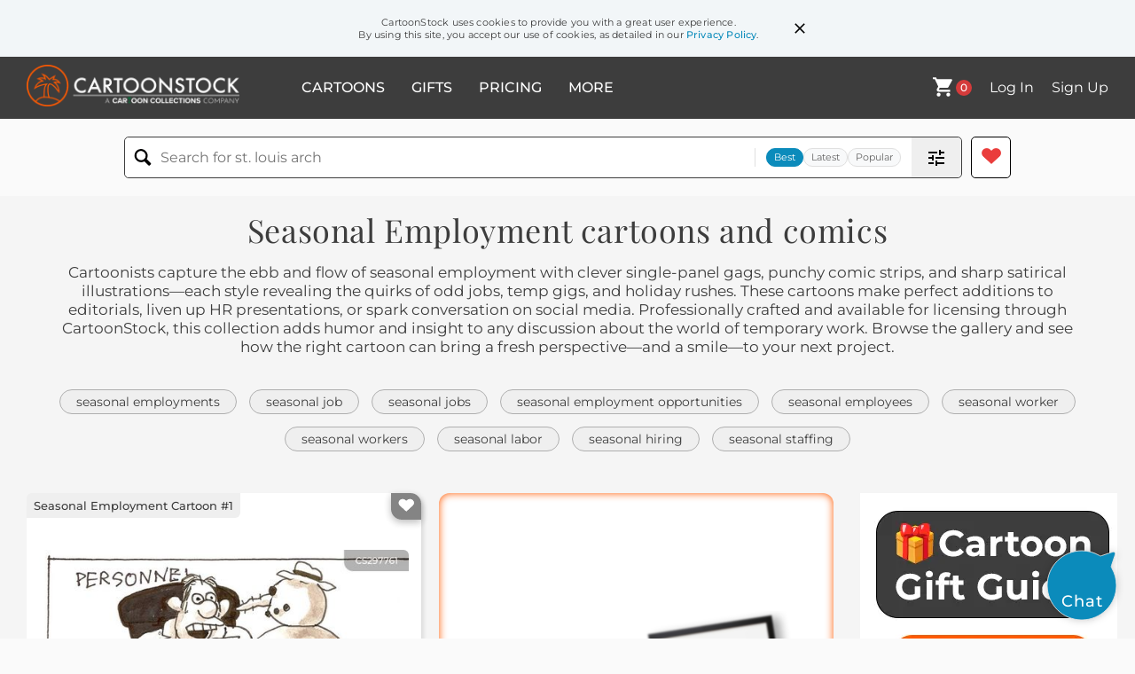

--- FILE ---
content_type: text/html; charset=UTF-8
request_url: https://www.cartoonstock.com/directory/s/seasonal_employment.asp
body_size: 27737
content:
 <!doctype html><html lang="en"><head><script>// Define dataLayer and the gtag function.
			window.dataLayer = window.dataLayer || [];
			function gtag(){dataLayer.push(arguments);}
			
			// Set default consent to 'denied' as a placeholder
			// Determine actual values based on your own requirements
			gtag('consent', 'default', {
				'ad_storage': 'denied',
				'ad_user_data': 'denied',
				'ad_personalization': 'denied',
				'analytics_storage': 'granted',
				'region': ['AT', 'CH', 'BE', 'BG', 'HR', 'CY', 'CZ', 'DK', 'EE', 'FI', 'FR', 'DE', 'GR', 'HU', 'IS', 'IE', 'IT', 'LV', 'LI', 'LT', 'LU', 'MT', 'NL', 'NO', 'PL', 'PT', 'RO', 'SK', 'SI', 'ES', 'SE', 'GB']
			});</script><script async src="https://www.googletagmanager.com/gtag/js?id=G-T3DSZCL8GW"></script><script>window.dataLayer = window.dataLayer || [];
			function gtag(){dataLayer.push(arguments);}
			gtag('js', new Date());
			gtag('config', 'G-T3DSZCL8GW');
			gtag('config', "UA-3788461-1");</script><script>(function(w,d,s,l,i){w[l]=w[l]||[];w[l].push({'gtm.start':
			new Date().getTime(),event:'gtm.js'});var f=d.getElementsByTagName(s)[0],
			j=d.createElement(s),dl=l!='dataLayer'?'&l='+l:'';j.async=true;j.src=
			'https://www.googletagmanager.com/gtm.js?id='+i+dl;f.parentNode.insertBefore(j,f);
			})(window,document,'script','dataLayer','GTM-NJ6GGMC');</script><script>(function(c,l,a,r,i,t,y){
				c[a]=c[a]||function(){(c[a].q=c[a].q||[]).push(arguments)};
				t=l.createElement(r);t.async=1;t.src="https://www.clarity.ms/tag/"+i;
				y=l.getElementsByTagName(r)[0];y.parentNode.insertBefore(t,y);
			})(window, document, "clarity", "script", "h7u1cnmhjr");

			window.clarity("consent")</script><script>window.addEventListener('DOMContentLoaded', () => {
                (function(e,t,o,n,p,r,i){e.visitorGlobalObjectAlias=n;e[e.visitorGlobalObjectAlias]=e[e.visitorGlobalObjectAlias]||function(){(e[e.visitorGlobalObjectAlias].q=e[e.visitorGlobalObjectAlias].q||[]).push(arguments)};e[e.visitorGlobalObjectAlias].l=(new Date).getTime();r=t.createElement("script");r.src=o;r.async=true;i=t.getElementsByTagName("script")[0];i.parentNode.insertBefore(r,i)})(window,document,"https://diffuser-cdn.app-us1.com/diffuser/diffuser.js","vgo");
                vgo('setAccount', '475737387');
                vgo('setTrackByDefault', true);
                vgo('process');
            })</script><script>(function(w,d,t,r,u){var f,n,i;w[u]=w[u]||[],f=function(){var o={ti:"187010216"};o.q=w[u],w[u]=new UET(o),w[u].push("pageLoad")},n=d.createElement(t),n.src=r,n.async=1,n.onload=n.onreadystatechange=function(){var s=this.readyState;s&&s!=="loaded"&&s!=="complete"||(f(),n.onload=n.onreadystatechange=null)},i=d.getElementsByTagName(t)[0],i.parentNode.insertBefore(n,i)})(window,document,"script","//bat.bing.com/bat.js","uetq");</script>  <script async src="https://pagead2.googlesyndication.com/pagead/js/adsbygoogle.js?client=ca-pub-2523475217111992" crossorigin="anonymous"></script><script>(adsbygoogle = window.adsbygoogle || []).push({});</script>  <meta charset="UTF-8"/><meta name="viewport" content="width=device-width,initial-scale=1"/><meta name="description" content="Seasonal Employment funny cartoons from CartoonStock directory - the world's largest on-line collection of cartoons and comics."><meta name="keywords" content="Seasonal Employment cartoons, Seasonal Employment funny, cartoon pictures, cartoon image, cartoon, comic, comics, cartoon images, cartoon picture, cartoons"><meta name="title" content="Seasonal Employment Cartoons and Comics - funny pictures from CartoonStock"> <link rel='canonical' href='https://www.cartoonstock.com/directory/s/seasonal_employment.asp'/> <link rel="preload" href="https://s3.amazonaws.com/lowres.cartoonstock.com/professions-seasonal_employment-employee-employer-snowmen-snow_sculpture-jcon5356_low.jpg" as="image" /><link rel="preload" href="https://s3.amazonaws.com/lowres.cartoonstock.com/food-drink-seasonal_worker-season-seasoning-works-workers-jcon1750_low.jpg" as="image" /><link rel="preload" href="https://s3.amazonaws.com/lowres.cartoonstock.com/seasonal-celebrations-halloween-pumpkin-jack_o_lantern-jack_o_lantern-jack_o_lanterns-tmen276_low.jpg" as="image" /> <link rel="apple-touch-icon" sizes="180x180" href="https://assets.cartoonstock.com/images/favicons/apple-touch-icon.png"/><link rel="icon" type="image/png" sizes="192x192" href="https://assets.cartoonstock.com/images/favicons/android-chrome-192x192.png"/><link rel="icon" type="image/png" sizes="32x32" href="https://assets.cartoonstock.com/images/favicons/favicon-32x32.png"/><link rel="icon" type="image/png" sizes="16x16" href="https://assets.cartoonstock.com/images/favicons/favicon-16x16.png"/><link rel="manifest" href="https://assets.cartoonstock.com/images/favicons/manifest.json"/><meta name="apple-mobile-web-app-capable" content="yes"/><meta name="apple-mobile-web-app-title" content="Cartoon Collections"/><meta name="mobile-web-app-capable" content="yes"/><meta name="msapplication-TileColor" content="#FFFFFF"/><meta name="msapplication-TileImage" content="/mstile-144x144.png"/><meta name="theme-color" content="#ff5a00"/><script src="https://cdn.socket.io/4.7.2/socket.io.min.js"></script><script src="https://cdn.jsdelivr.net/npm/marked/marked.min.js"></script><title>Seasonal Employment Cartoons and Comics - funny pictures from CartoonStock</title><meta name="p:domain_verify" content="ee133de7f12a84575711c25522ee1e9b"/><script>window.addEventListener('DOMContentLoaded', () => {
				!function(f,b,e,v,n,t,s)
				{if(f.fbq)return;n=f.fbq=function(){n.callMethod?
				n.callMethod.apply(n,arguments):n.queue.push(arguments)};
				if(!f._fbq)f._fbq=n;n.push=n;n.loaded=!0;n.version='2.0';
				n.queue=[];t=b.createElement(e);t.async=!0;
				t.src=v;s=b.getElementsByTagName(e)[0];
				s.parentNode.insertBefore(t,s)}(window, document,'script',
				'https://connect.facebook.net/en_US/fbevents.js');
				fbq('init', '2646192748955096');
				fbq('track', 'PageView');
			})</script><noscript><img height="1" width="1" style="display:none" src="https://www.facebook.com/tr?id=2646192748955096&ev=PageView&noscript=1" alt="facebook pixel"/></noscript> <script type="application/ld+json">
	[{
			"@context": "https://schema.org/",
			"@type": "ImageObject",
			"contentUrl": "https://s3.amazonaws.com/lowres.cartoonstock.com/professions-seasonal_employment-employee-employer-snowmen-snow_sculpture-jcon5356_low.jpg",
			"acquireLicensePage": "https://www.cartoonstock.com/cartoon?searchID=CS297761",
			"license": "https://www.cartoonstock.com/license-agreement",
			"creditText": "Jack Corbett via CartoonStock - https://www.cartoonstock.com/cartoon?searchID=CS297761",
			"caption": "'According to your resume, you are available seasonally only?'",
			"keywords": "seasonal employment, seasonal employments, employee, employees, employer, employers, snowmen, snowman, snow sculpture, snow sculptures, resume, resumes, CV, r&eacute;sum&eacute;, r&eacute;sum&eacute;s, thaw, thaws, spring, winter, winters, springs, seasonal changes, job, jobs, career, careers",
			"creator": {
			  "@type": "Person",
			  "name": "Jack Corbett"
			 },
			"copyrightNotice": "Jack Corbett via CartoonStock - https://www.cartoonstock.com/cartoon?searchID=CS297761"
		},{
			"@context": "https://schema.org/",
			"@type": "ImageObject",
			"contentUrl": "https://s3.amazonaws.com/lowres.cartoonstock.com/food-drink-seasonal_worker-season-seasoning-works-workers-jcon1750_low.jpg",
			"acquireLicensePage": "https://www.cartoonstock.com/cartoon?searchID=CS249887",
			"license": "https://www.cartoonstock.com/license-agreement",
			"creditText": "Jack Corbett via CartoonStock - https://www.cartoonstock.com/cartoon?searchID=CS249887",
			"caption": "Seasonal workers in the restaurant trade: 'Salt...pepper'.",
			"keywords": "seasonal worker, seasonal workers, season, seasons, seasoning, work, works, worker, workers, working, salt, pepper, salt and pepper, condiment, condiments, restaurant trade, restaurant trades, restaurant worker, restaurant workers, waitress, waitresses, waiter, waiters",
			"creator": {
			  "@type": "Person",
			  "name": "Jack Corbett"
			 },
			"copyrightNotice": "Jack Corbett via CartoonStock - https://www.cartoonstock.com/cartoon?searchID=CS249887"
		},{
			"@context": "https://schema.org/",
			"@type": "ImageObject",
			"contentUrl": "https://s3.amazonaws.com/lowres.cartoonstock.com/seasonal-celebrations-halloween-pumpkin-jack_o_lantern-jack_o_lantern-jack_o_lanterns-tmen276_low.jpg",
			"acquireLicensePage": "https://www.cartoonstock.com/cartoon?searchID=CS101181",
			"license": "https://www.cartoonstock.com/license-agreement",
			"creditText": "Tim Mellish via CartoonStock - https://www.cartoonstock.com/cartoon?searchID=CS101181",
			"caption": "&quot;I just don't think we're cut out for seasonal work...&quot;",
			"keywords": "halloween, halloweens, pumpkin, pumpkins, jack o lantern, jack-o-lantern, jack 'o' lantern, jack o lanterns, jack-o-lanterns, jack 'o' lanterns, halloween decorations, seasonal employment, seasonal work, festive work, festive employment",
			"creator": {
			  "@type": "Person",
			  "name": "Tim Mellish"
			 },
			"copyrightNotice": "Tim Mellish via CartoonStock - https://www.cartoonstock.com/cartoon?searchID=CS101181"
		},{
			"@context": "https://schema.org/",
			"@type": "ImageObject",
			"contentUrl": "https://images.cartoonstock.com/lowres/politics-jobless-thanksgiving-elves-labor-christmas-EC314703_low.jpg",
			"acquireLicensePage": "https://www.cartoonstock.com/cartoon?searchID=EC314703",
			"license": "https://www.cartoonstock.com/license-agreement",
			"creditText": "Rick McKee via CartoonStock - https://www.cartoonstock.com/cartoon?searchID=EC314703",
			"caption": "Seasonal Workers",
			"keywords": "jobless, unemployment, thanksgiving, seasonal workers, elves, jobs, labor, business, christmas, christmas 2012, temporary employment, holiday season, part-time work, seasonal employment, workforce, job market, job opportunities, holiday rush, holiday jobs, retail industry, job seekers, seasonal hiring, festive season, short-term contracts, economic opportunity, holiday cheer, holiday spirit, holiday retail, holiday season demand, holiday workforce, seasonal workers in demand, job hunting, employment options, festive workforce",
			"creator": {
			  "@type": "Person",
			  "name": "Rick McKee"
			 },
			"copyrightNotice": "Rick McKee via CartoonStock - https://www.cartoonstock.com/cartoon?searchID=EC314703"
		},{
			"@context": "https://schema.org/",
			"@type": "ImageObject",
			"contentUrl": "https://images.cartoonstock.com/lowres/seasonal-celebrations-santa-father_christmas-elf-workshop-toy_workshop-CS635645_low.jpg",
			"acquireLicensePage": "https://www.cartoonstock.com/cartoon?searchID=CS635645",
			"license": "https://www.cartoonstock.com/license-agreement",
			"creditText": "Scott Nickel via CartoonStock - https://www.cartoonstock.com/cartoon?searchID=CS635645",
			"caption": "&quot;I'm told that instead of making toys you've been surfing the Internet for 'hot elf' sites.&quot;",
			"keywords": "santa, santa claus, father christmas, saint nick, elf, christmas elf, workshop, north pole, toy workshop, christmas, holiday season, toys, presents, productivity, efficiency, reprimand, scold, rebuke, discipline, employee, internet, web, online, web surfing, online distraction, internet misuse, hot elf, workplace misconduct, employee internet abuse, christmas workplace, making toys, internet monitoring, online temptation, seasonal employment, holiday productivity, santa's workshop, hot elf sites, surfing the internet, north pole workplace",
			"creator": {
			  "@type": "Person",
			  "name": "Scott Nickel"
			 },
			"copyrightNotice": "Scott Nickel via CartoonStock - https://www.cartoonstock.com/cartoon?searchID=CS635645"
		},{
			"@context": "https://schema.org/",
			"@type": "ImageObject",
			"contentUrl": "https://s3.amazonaws.com/lowres.cartoonstock.com/children-christmas-employment-seasonal_job-xmas-xmas_jobs-mmtn107_low.jpg",
			"acquireLicensePage": "https://www.cartoonstock.com/cartoon?searchID=CS262242",
			"license": "https://www.cartoonstock.com/license-agreement",
			"creditText": "Mike Mittelstadt via CartoonStock - https://www.cartoonstock.com/cartoon?searchID=CS262242",
			"caption": "&quot;And what have you done besides this seasonal job in toy manufacturing?&quot;",
			"keywords": "Christmas, business, employment, seasonal employment, seasonal job, seasonal jobs, xmas, xmas job, xmas jobs, christmas job, christmas jobs, elf, elves, santa's little helpers, santa, santa claus, toy, toys, toy manufacturing, toy maker, toy makers",
			"creator": {
			  "@type": "Person",
			  "name": "Mike Mittelstadt"
			 },
			"copyrightNotice": "Mike Mittelstadt via CartoonStock - https://www.cartoonstock.com/cartoon?searchID=CS262242"
		},{
			"@context": "https://schema.org/",
			"@type": "ImageObject",
			"contentUrl": "https://images.cartoonstock.com/lowres/business-commerce-cupid-seasonal_work-holidays-mythological-mythology-CS629167_low.jpg",
			"acquireLicensePage": "https://www.cartoonstock.com/cartoon?searchID=CS629167",
			"license": "https://www.cartoonstock.com/license-agreement",
			"creditText": "Fran via CartoonStock - https://www.cartoonstock.com/cartoon?searchID=CS629167",
			"caption": "&quot;Ruddy gig economy.&quot;",
			"keywords": "cupid, valentine's day, seasonal work, gig economy, holidays, festive, mythological, greek mythology, mythology, deity, god, gods, love, valentine, arrow, arrows, bow and arrow, seasonal employment, cupid's work schedule, work, employee, contract work, part-time, workforce, freelance, freelancer, gig, job, jobs, employment, seasonal worker, worker, workers, season, valentines, holiday, complaining, struggle, one day job, cupid's arrow, mythical, retirement, god of love, god of desire, freelancing, self-employed, cupid complaint, valentine's complaint, valentine's day gig, economy, worker's rights, independent, independence",
			"creator": {
			  "@type": "Person",
			  "name": "Fran"
			 },
			"copyrightNotice": "Fran via CartoonStock - https://www.cartoonstock.com/cartoon?searchID=CS629167"
		},{
			"@context": "https://schema.org/",
			"@type": "ImageObject",
			"contentUrl": "https://images.cartoonstock.com/lowres/seasonal-celebrations-easter_bunny-punch_clock-clocking_in-seasonal_work-christmas-CS628714_low.jpg",
			"acquireLicensePage": "https://www.cartoonstock.com/cartoon?searchID=CS628714",
			"license": "https://www.cartoonstock.com/license-agreement",
			"creditText": "Mike Seddon via CartoonStock - https://www.cartoonstock.com/cartoon?searchID=CS628714",
			"caption": "&quot;Clocking in, clocking out.&quot;",
			"keywords": "easter bunny, santa claus, punch clock, time card, clocking in, clocking out, seasonal work, holiday shift, christmas, easter, egg delivery, present delivery, work schedule, holiday handover, seasonal transition, rabbit, saint nick, festive duties, holiday characters, work rotation, holiday succession, easter eggs, santa's sack, seasonal employment, mythical figures, holiday traditions, time management, work hours, seasonal changeover",
			"creator": {
			  "@type": "Person",
			  "name": "Mike Seddon"
			 },
			"copyrightNotice": "Mike Seddon via CartoonStock - https://www.cartoonstock.com/cartoon?searchID=CS628714"
		},{
			"@context": "https://schema.org/",
			"@type": "ImageObject",
			"contentUrl": "https://s3.amazonaws.com/lowres.cartoonstock.com/medical-schools-school_nurses-school-medical_treatment-allergies-aban728_low.jpg",
			"acquireLicensePage": "https://www.cartoonstock.com/cartoon?searchID=CS168173",
			"license": "https://www.cartoonstock.com/license-agreement",
			"creditText": "Aaron Bacall via CartoonStock - https://www.cartoonstock.com/cartoon?searchID=CS168173",
			"caption": "My job is mostly seasonal. The busiest times are cold season, flu season, and allergy season.",
			"keywords": "schools, school nurse, school nurses, school, nurse, medical treatment, medical treatments, allergies, hayfever, summer, summertime, cold season, flu season, winter, wintertime, winter time, allergy, cold weather, flu, colds",
			"creator": {
			  "@type": "Person",
			  "name": "Aaron Bacall"
			 },
			"copyrightNotice": "Aaron Bacall via CartoonStock - https://www.cartoonstock.com/cartoon?searchID=CS168173"
		},{
			"@context": "https://schema.org/",
			"@type": "ImageObject",
			"contentUrl": "https://images.cartoonstock.com/lowres/christmas-job_interview-job_center-recruitment-santa_claus-seasonal_work-CS624858_low.jpg",
			"acquireLicensePage": "https://www.cartoonstock.com/cartoon?searchID=CS624858",
			"license": "https://www.cartoonstock.com/license-agreement",
			"creditText": "Tim Cordell via CartoonStock - https://www.cartoonstock.com/cartoon?searchID=CS624858",
			"caption": "&quot;We do have a vacancy for an in-store Santa, but you'll need to lay off the Ozempic.&quot;",
			"keywords": "job interview, employment agency, job center, hiring, recruitment, in-store santa, santa claus, christmas job, seasonal work, ozempic, weight loss drug, diabetes medication, thin applicant, slim candidate, body weight, job requirements, physical appearance, obesity, weight gain, holiday season, retail job, customer-facing role, medical side effects, pharmaceutical trends, job qualifications, body image, seasonal employment, christmas shopping, department store, weight management, job seeker, recruiter, hr, human resources, interview feedback, job market, retail industry, pharmaceutical industry, healthcare trends, body transformation, career change, unexpected obstacles, job discrimination, appearance-based hiring, workplace diversity, drug-induced weight loss, medical interventions, job stereotypes, cultural expectations, santa stereotype, body positivity, weight bias, employment trends, societal norms",
			"creator": {
			  "@type": "Person",
			  "name": "Tim Cordell"
			 },
			"copyrightNotice": "Tim Cordell via CartoonStock - https://www.cartoonstock.com/cartoon?searchID=CS624858"
		},{
			"@context": "https://schema.org/",
			"@type": "ImageObject",
			"contentUrl": "https://s3.amazonaws.com/lowres.cartoonstock.com/seasonal-celebrations-santa-christmas-saint_nick-temporary_workers-x_mas-tmcn2958_low.jpg",
			"acquireLicensePage": "https://www.cartoonstock.com/cartoon?searchID=CS220340",
			"license": "https://www.cartoonstock.com/license-agreement",
			"creditText": "Theresa McCracken via CartoonStock - https://www.cartoonstock.com/cartoon?searchID=CS220340",
			"caption": "'He works here during his off season.'",
			"keywords": "Santa, Santa Claus, Christmas, Father Christmas, Saint Nick, temporary worker, temporary workers, Xmas, X-mas, holiday, temp job, temporary job, temporary employee, temporary employees, contracting, contractor, building, builder, house, house builder, carpenter, carpentry",
			"creator": {
			  "@type": "Person",
			  "name": "Theresa McCracken"
			 },
			"copyrightNotice": "Theresa McCracken via CartoonStock - https://www.cartoonstock.com/cartoon?searchID=CS220340"
		},{
			"@context": "https://schema.org/",
			"@type": "ImageObject",
			"contentUrl": "https://images.cartoonstock.com/lowres/seasonal-celebrations-santa_claus-workshop-ai-automation-modernization-CS623613_low.jpg",
			"acquireLicensePage": "https://www.cartoonstock.com/cartoon?searchID=CS623613",
			"license": "https://www.cartoonstock.com/license-agreement",
			"creditText": "Harley Schwadron via CartoonStock - https://www.cartoonstock.com/cartoon?searchID=CS623613",
			"caption": "&quot;Santa's workshop now hiring AI to replace elves.&quot;",
			"keywords": "santa claus, north pole, workshop, elves, ai, artificial intelligence, automation, job loss, modernization, technology, robotics, christmas, holiday, seasonal work, labor, hiring, employment, replacement, winter, snow, toy production, gift-making, downsizing, santa's helpers, digital transformation, workforce change, sign, job advertisement, layoffs, outsourcing, santa's workshop, elf unemployment, ai hiring, christmas modernization, north pole automation",
			"creator": {
			  "@type": "Person",
			  "name": "Harley Schwadron"
			 },
			"copyrightNotice": "Harley Schwadron via CartoonStock - https://www.cartoonstock.com/cartoon?searchID=CS623613"
		},{
			"@context": "https://schema.org/",
			"@type": "ImageObject",
			"contentUrl": "https://images.cartoonstock.com/lowres/seasonal-celebrations-north_pole-santa_s_workshop-elves-workplace_injury-bandages-CS617510_low.jpg",
			"acquireLicensePage": "https://www.cartoonstock.com/cartoon?searchID=CS617510",
			"license": "https://www.cartoonstock.com/license-agreement",
			"creditText": "Dan Thompson via CartoonStock - https://www.cartoonstock.com/cartoon?searchID=CS617510",
			"caption": "&quot;Workshop injury?&quot; &quot;Yeah, Santa's health plan is pretty good, but it has its quirks.&quot;",
			"keywords": "north pole, wellness clinic, santa's workshop, elf, elves, reindeer, workplace injury, accident, bandages, cast, health plan, insurance, quirks, benefits, holiday hazards, toy manufacturing, worker's compensation, occupational health, seasonal employment, mythical healthcare, christmas workplace, festive mishaps, santa's employees, north pole labor, holiday workforce, magical medical care, unconventional insurance, toy-making perils, yuletide occupational risks, elfin healthcare",
			"creator": {
			  "@type": "Person",
			  "name": "Dan Thompson"
			 },
			"copyrightNotice": "Dan Thompson via CartoonStock - https://www.cartoonstock.com/cartoon?searchID=CS617510"
		},{
			"@context": "https://schema.org/",
			"@type": "ImageObject",
			"contentUrl": "https://s3.amazonaws.com/lowres.cartoonstock.com/animals-grim-grim_reaper-angel_of_death-reapers-temp_worker-clen116_low.jpg",
			"acquireLicensePage": "https://www.cartoonstock.com/cartoon?searchID=CS469086",
			"license": "https://www.cartoonstock.com/license-agreement",
			"creditText": "Chuck Legge via CartoonStock - https://www.cartoonstock.com/cartoon?searchID=CS469086",
			"caption": "In the off season I do temp work.",
			"keywords": "grim, grims, grim reaper, grim reapers, angel of death, reaper, reapers, temp work, temp worker, temp workers, temporary worker, temporary workers, scythe, scythes, seasonal work, seasonal job, seasonal jobs, seasonal works, off-season, off season",
			"creator": {
			  "@type": "Person",
			  "name": "Chuck Legge"
			 },
			"copyrightNotice": "Chuck Legge via CartoonStock - https://www.cartoonstock.com/cartoon?searchID=CS469086"
		},{
			"@context": "https://schema.org/",
			"@type": "ImageObject",
			"contentUrl": "https://s3.amazonaws.com/lowres.cartoonstock.com/recruitment-temporary_job-temporary_position-snowmen-seasonal_work-seasonal_jobs-smgn35_low.jpg",
			"acquireLicensePage": "https://www.cartoonstock.com/cartoon?searchID=CS318225",
			"license": "https://www.cartoonstock.com/license-agreement",
			"creditText": "Shaun McCallig via CartoonStock - https://www.cartoonstock.com/cartoon?searchID=CS318225",
			"caption": "'Actually, I was thinking more in terms of a temporary position.'",
			"keywords": "temporary job, temporary jobs, temporary position, temporary positions, snowmen, snowman, seasonal work, seasonal job, seasonal jobs, interview, interviews, interviewer, interviewers, applicant, applicants, job, jobs, HR, Human Resources, personnel",
			"creator": {
			  "@type": "Person",
			  "name": "Shaun McCallig"
			 },
			"copyrightNotice": "Shaun McCallig via CartoonStock - https://www.cartoonstock.com/cartoon?searchID=CS318225"
		},{
			"@context": "https://schema.org/",
			"@type": "ImageObject",
			"contentUrl": "https://images.cartoonstock.com/lowres/animals-easter-chicken-protest-stealing_jobs-rabbit-CS601389_low.jpg",
			"acquireLicensePage": "https://www.cartoonstock.com/cartoon?searchID=CS601389",
			"license": "https://www.cartoonstock.com/license-agreement",
			"creditText": "Karsten Schley via CartoonStock - https://www.cartoonstock.com/cartoon?searchID=CS601389",
			"caption": "&quot;EASTER EGGS ARE A CHICKEN THING! SUB-CONTRACTORS ARE STEALING OUR JOBS!&quot;",
			"keywords": "easter, easter eggs, chicken, chickens, protest, workers' rights, stealing jobs, subcontractors, rabbit, easter bunny, egg hunt, easter celebration, protest signs, employment, job security, poultry, holiday, seasonal work, seasonal job, easter traditions, outsourcing, subcontracting, picket lines, labor dispute, unions, easter activities, activism, workforce, eggs, chocolate eggs, holiday season, job competition, job roles, easter season, working animals, easter festivities",
			"creator": {
			  "@type": "Person",
			  "name": "Karsten Schley"
			 },
			"copyrightNotice": "Karsten Schley via CartoonStock - https://www.cartoonstock.com/cartoon?searchID=CS601389"
		},{
			"@context": "https://schema.org/",
			"@type": "ImageObject",
			"contentUrl": "https://images.cartoonstock.com/lowres/food-drink-santa_claus-fireplace-work-off_season-mantle-CS600986_low.jpg",
			"acquireLicensePage": "https://www.cartoonstock.com/cartoon?searchID=CS600986",
			"license": "https://www.cartoonstock.com/license-agreement",
			"creditText": "Daniel Beyer via CartoonStock - https://www.cartoonstock.com/cartoon?searchID=CS600986",
			"caption": "&quot;What can I tell you? I gotta make ends meet. That'll be $22.50.&quot;",
			"keywords": "santa claus, pizza delivery, fireplace, delivery, work, part-time job, off-season, living room, mantle, economic hardship, financial needs, ends meet, make ends meet, secondary job, income, extra job, delivery person, delivery man, food service, pizza box, pizza, employment, odd jobs, paycheck, financial struggle, earning money, alternative income, necessity, moonlighting, gig economy, side hustle, side job, delivering, seasonal work, unexpected job, economic reality, financial reality, financial challenge, off-season work, surprise delivery",
			"creator": {
			  "@type": "Person",
			  "name": "Daniel Beyer"
			 },
			"copyrightNotice": "Daniel Beyer via CartoonStock - https://www.cartoonstock.com/cartoon?searchID=CS600986"
		},{
			"@context": "https://schema.org/",
			"@type": "ImageObject",
			"contentUrl": "https://images.cartoonstock.com/lowres/myths-legends-santa_claus-global_distribution-employment-parcels-gifts-CS597608_low.jpg",
			"acquireLicensePage": "https://www.cartoonstock.com/cartoon?searchID=CS597608",
			"license": "https://www.cartoonstock.com/license-agreement",
			"creditText": "Fran via CartoonStock - https://www.cartoonstock.com/cartoon?searchID=CS597608",
			"caption": "&quot;And if we take him on he can deliver 230,000 parcels A MINUTE!&quot;",
			"keywords": "santa claus, father christmas, global distribution, hiring, employment, delivery, parcels, presents, gifts, speed, efficiency, record-breaking, logistics, holiday season, christmas, warehouse, supernatural, productivity, superpower, capacity, fast, efficient, efficient delivery, christmas spirit, seasonal, season, festive, wonder, extraordinary, holiday, deliveries, global, distribution, packages, supply chain, superhuman, efficiency rate, world record",
			"creator": {
			  "@type": "Person",
			  "name": "Fran"
			 },
			"copyrightNotice": "Fran via CartoonStock - https://www.cartoonstock.com/cartoon?searchID=CS597608"
		},{
			"@context": "https://schema.org/",
			"@type": "ImageObject",
			"contentUrl": "https://s3.amazonaws.com/lowres.cartoonstock.com/business-commerce-gig_economy-seasonal_job-seasonal_works-santa_claus-santa_claus-forn7232_low.jpg",
			"acquireLicensePage": "https://www.cartoonstock.com/cartoon?searchID=CS482798",
			"license": "https://www.cartoonstock.com/license-agreement",
			"creditText": "Fran via CartoonStock - https://www.cartoonstock.com/cartoon?searchID=CS482798",
			"caption": "&quot;See you next year guys. . . That's the bastard gig economy for you!&quot;",
			"keywords": "gig economy, seasonal work, seasonal job, seasonal jobs, seasonal works, santa, santa claus, father christmas, santa claus, saint nick, saint nicholas, st nick, st nicholas, st. nick, st. nicholas, festive work, elf, elves, north pole",
			"creator": {
			  "@type": "Person",
			  "name": "Fran"
			 },
			"copyrightNotice": "Fran via CartoonStock - https://www.cartoonstock.com/cartoon?searchID=CS482798"
		},{
			"@context": "https://schema.org/",
			"@type": "ImageObject",
			"contentUrl": "https://images.cartoonstock.com/lowres/politics-jobs-summer_help-layoffs-scarce_jobs-competition-EC300551_low.jpg",
			"acquireLicensePage": "https://www.cartoonstock.com/cartoon?searchID=EC300551",
			"license": "https://www.cartoonstock.com/license-agreement",
			"creditText": "Dave Granlund via CartoonStock - https://www.cartoonstock.com/cartoon?searchID=EC300551",
			"caption": "Summer job competition",
			"keywords": "jobs, job-seekers, summer help, laid-off, layoffs, unemployed, scarce jobs, workers, competition, teen workers, student workers, lawn mowing, landscaping, stiff competition, employment market, job market, job scarcity, job opportunities, job competition, seasonal jobs, temporary employment, part-time work, job seekers, unemployed workers, workforce, labor force, summer employment, job applications, job interviews, job hunting, job search strategies, job skills, job training, job benefits, work experience, job market trends, job demand, job prospects, job availability, job insecurity, job stability, job satisfaction, youth employment, student employment, summer internships, summer camps, summer programs, summer vacation, outdoor work, manual labor, gardening, groundskeeping, horticulture, outdoor maintenance, landscaping industry, lawn care, garden maintenance",
			"creator": {
			  "@type": "Person",
			  "name": "Dave Granlund"
			 },
			"copyrightNotice": "Dave Granlund via CartoonStock - https://www.cartoonstock.com/cartoon?searchID=EC300551"
		},{
			"@context": "https://schema.org/",
			"@type": "ImageObject",
			"contentUrl": "https://s3.amazonaws.com/lowres.cartoonstock.com/seasonal-celebrations-easter-easter_egg-easter_bunny-chocolate_egg-delivering_eggs-pkpn21_low.jpg",
			"acquireLicensePage": "https://www.cartoonstock.com/cartoon?searchID=CS244095",
			"license": "https://www.cartoonstock.com/license-agreement",
			"creditText": "Peter Kasperski via CartoonStock - https://www.cartoonstock.com/cartoon?searchID=CS244095",
			"caption": "'I look but all I can find is seasonal work.'",
			"keywords": "easter, easter time, easter egg, easter eggs, easter bunny, easter bunnies, chocolate egg, chocolate eggs, delivering eggs, unemployed, unemployment, seasonal work, work, worker, workers, job, jobs, out of work, time off, taking time off",
			"creator": {
			  "@type": "Person",
			  "name": "Peter Kasperski"
			 },
			"copyrightNotice": "Peter Kasperski via CartoonStock - https://www.cartoonstock.com/cartoon?searchID=CS244095"
		},{
			"@context": "https://schema.org/",
			"@type": "ImageObject",
			"contentUrl": "https://s3.amazonaws.com/lowres.cartoonstock.com/business-commerce-santa-st_nick-christmas-elf-employment-bven2179_low.jpg",
			"acquireLicensePage": "https://www.cartoonstock.com/cartoon?searchID=CS477821",
			"license": "https://www.cartoonstock.com/license-agreement",
			"creditText": "Bradford Veley via CartoonStock - https://www.cartoonstock.com/cartoon?searchID=CS477821",
			"caption": "&quot;Oh, as long as he needs you, Santa's a great guy. But once things slow down and he wants a little vacation time with Mrs. C., it's 'goodbye North Pole, hello crappy temp job!'&quot;",
			"keywords": "santa, santa claus, st. nick, st. nicholas, christmas, north pole, elf, elves, employment, job, temp, temporary, jobs, economy, economics, layoff, lay off, suspend, suspension, downsize, downsizing, staff, worker, workers, manufacture, manufacturer, manufacturers, manufacturing, work, workers, workforce, temporary job, temporary jobs, temporary worker, temp, temps, temporary workers, temp job, temp jobs",
			"creator": {
			  "@type": "Person",
			  "name": "Bradford Veley"
			 },
			"copyrightNotice": "Bradford Veley via CartoonStock - https://www.cartoonstock.com/cartoon?searchID=CS477821"
		},{
			"@context": "https://schema.org/",
			"@type": "ImageObject",
			"contentUrl": "https://s3.amazonaws.com/lowres.cartoonstock.com/business-commerce-bear-grizzly-hibernation-hibernates-alarm_clock-cwln7566_low.jpg",
			"acquireLicensePage": "https://www.cartoonstock.com/cartoon?searchID=CS443781",
			"license": "https://www.cartoonstock.com/license-agreement",
			"creditText": "Chris Wildt via CartoonStock - https://www.cartoonstock.com/cartoon?searchID=CS443781",
			"caption": "&quot;Well, YOU tell personnel you need every winter off and see if you get a job!&quot;",
			"keywords": "bear, bears, grizzly, grizzlies, hibernation, hibernate, hibernates, hibernating, alarm clock, alarm clocks, vacation time, holiday time, vacation hours, holiday hours, annual leave, job, jobs, employment, finding employment, job hunt, flexible hours, job hunting, job hunts, finding a job, job finder, job finders, unemployment, seasonal employment, seasonal work",
			"creator": {
			  "@type": "Person",
			  "name": "Chris Wildt"
			 },
			"copyrightNotice": "Chris Wildt via CartoonStock - https://www.cartoonstock.com/cartoon?searchID=CS443781"
		},{
			"@context": "https://schema.org/",
			"@type": "ImageObject",
			"contentUrl": "https://s3.amazonaws.com/lowres.cartoonstock.com/seasonal-celebrations-christmas-xmas-elves-temps-temp_agencies-cgon836_low.jpg",
			"acquireLicensePage": "https://www.cartoonstock.com/cartoon?searchID=CS383735",
			"license": "https://www.cartoonstock.com/license-agreement",
			"creditText": "Clive Goddard via CartoonStock - https://www.cartoonstock.com/cartoon?searchID=CS383735",
			"caption": "'Hello, is that the temp agency? Now listen, I specifically asked for Elves!'",
			"keywords": "christmas, christmases, xmas, elf, elves, temp, temps, temp agency, temp agencies, seasonal job, seasonal jobs, temporary job, temporary jobs, temp job, temp jobs, elvis impersonator, elvis impersonators, elvis impersonations, misunderstanding, misunderstandings",
			"creator": {
			  "@type": "Person",
			  "name": "Clive Goddard"
			 },
			"copyrightNotice": "Clive Goddard via CartoonStock - https://www.cartoonstock.com/cartoon?searchID=CS383735"
		},{
			"@context": "https://schema.org/",
			"@type": "ImageObject",
			"contentUrl": "https://lowres.cartooncollections.com/life_guard-life_guards-lifeguarding-seasonal-on_duty-weather-CC29984_low.jpg",
			"acquireLicensePage": "https://www.cartoonstock.com/cartoon?searchID=CC29984",
			"license": "https://www.cartoonstock.com/license-agreement",
			"creditText": "Gahan Wilson via CartoonStock - https://www.cartoonstock.com/cartoon?searchID=CC29984",
			"caption": "&quot;Of course, it doesn't pay as much as during the season.&quot;",
			"keywords": "lifeguard, life guard, lifeguards, life guards, life guarding, lifeguarding, off-season, seasonal, duty, on-duty, beach, beaches, sea, seaside, seashore, seashores, pay, salary, salaries, money, winter, snow, snowing, freezing, cold, snowstorm, snowstorms, blizzard, blizzards, security, prevention, rescue, rescuing, season, seasons, summer job, summer jobs, seasonal job, seasonal jobs, part-time work, job market, income stream, job opportunities, temporary employment, job hunting, minimum wage, underemployment, freelance work, gig worker, job security, unemployment rate, job benefits, job perks, job satisfaction, labor market fluctuations",
			"creator": {
			  "@type": "Person",
			  "name": "Gahan Wilson"
			 },
			"copyrightNotice": "Gahan Wilson via CartoonStock - https://www.cartoonstock.com/cartoon?searchID=CC29984"
		},{
			"@context": "https://schema.org/",
			"@type": "ImageObject",
			"contentUrl": "https://s3.amazonaws.com/lowres.cartoonstock.com/seasonal-celebrations-temporary_worker-santa-father_christmas-st-saint_nick-njun440_low.jpg",
			"acquireLicensePage": "https://www.cartoonstock.com/cartoon?searchID=CS324677",
			"license": "https://www.cartoonstock.com/license-agreement",
			"creditText": "Norman Jung via CartoonStock - https://www.cartoonstock.com/cartoon?searchID=CS324677",
			"caption": "'It's the only line of work I know. I'm a sidewalk Santa Claus during the holiday season.'",
			"keywords": "temporary worker, temporary workers, Santa, Santa Claus, Father Christmas, Saint Nicholas, St, Nicholas, Saint Nick, St, Nick, temp, temps, temporary worker, sidewalk santa, sidewalk Santas, seasonal job, seasonal jobs, temporary job, temporary jobs",
			"creator": {
			  "@type": "Person",
			  "name": "Norman Jung"
			 },
			"copyrightNotice": "Norman Jung via CartoonStock - https://www.cartoonstock.com/cartoon?searchID=CS324677"
		},{
			"@context": "https://schema.org/",
			"@type": "ImageObject",
			"contentUrl": "https://s3.amazonaws.com/lowres.cartoonstock.com/travel-tourism-deckchair-job-career-job_centre-work-twln680_low.jpg",
			"acquireLicensePage": "https://www.cartoonstock.com/cartoon?searchID=CS104673",
			"license": "https://www.cartoonstock.com/license-agreement",
			"creditText": "Tom Williams via CartoonStock - https://www.cartoonstock.com/cartoon?searchID=CS104673",
			"caption": "'How about this one . . . untangling holidaymakers from deckchairs?'",
			"keywords": "deckchair, deckchairs, job, jobs, career, careers, job centre, job centre plus, work, worker, workers, working, unemployed, unemployment, job search, holiday job, holiday jobs, vacation jobs, beach bum, seaside job, seaside jobs, summer job, summer jobs, tourist, tourists",
			"creator": {
			  "@type": "Person",
			  "name": "Tom Williams"
			 },
			"copyrightNotice": "Tom Williams via CartoonStock - https://www.cartoonstock.com/cartoon?searchID=CS104673"
		},{
			"@context": "https://schema.org/",
			"@type": "ImageObject",
			"contentUrl": "https://s3.amazonaws.com/lowres.cartoonstock.com/seasonal-celebrations-santa_claus-seasonal_employment-outsource-outsources-saint_nick-jcon1057_low.jpg",
			"acquireLicensePage": "https://www.cartoonstock.com/cartoon?searchID=CS299329",
			"license": "https://www.cartoonstock.com/license-agreement",
			"creditText": "Jack Corbett via CartoonStock - https://www.cartoonstock.com/cartoon?searchID=CS299329",
			"caption": "Santa sent all production to China. Please help. ",
			"keywords": "Santa Claus, Father Christmas, seasonal employment, seasonal employments, outsource, outsourced, outsources, outsourcing, Saint Nick, labor cost, labor costs, labour cost, labour costs, production cost, production costs, Santa's Workshop",
			"creator": {
			  "@type": "Person",
			  "name": "Jack Corbett"
			 },
			"copyrightNotice": "Jack Corbett via CartoonStock - https://www.cartoonstock.com/cartoon?searchID=CS299329"
		},{
			"@context": "https://schema.org/",
			"@type": "ImageObject",
			"contentUrl": "https://s3.amazonaws.com/lowres.cartoonstock.com/professions-casual_job-student-supermarket-easy_life-beds-mstn107_low.jpg",
			"acquireLicensePage": "https://www.cartoonstock.com/cartoon?searchID=CS361574",
			"license": "https://www.cartoonstock.com/license-agreement",
			"creditText": "Mike Stokoe via CartoonStock - https://www.cartoonstock.com/cartoon?searchID=CS361574",
			"caption": "'It's just a casual job for the summer.'",
			"keywords": "casual job, casual jobs, student, students, supermarket, supermarkets, easy life, bed, beds, bedtime, bedtimes, slacker, lazy worker, lazy workers, student work, supermarket shelf stacker, lazy, easy work, bed work, working in bed, part time work",
			"creator": {
			  "@type": "Person",
			  "name": "Mike Stokoe"
			 },
			"copyrightNotice": "Mike Stokoe via CartoonStock - https://www.cartoonstock.com/cartoon?searchID=CS361574"
		},{
			"@context": "https://schema.org/",
			"@type": "ImageObject",
			"contentUrl": "https://s3.amazonaws.com/lowres.cartoonstock.com/animals-light-job-new_job-santa-father_christmas-kscn1780_low.jpg",
			"acquireLicensePage": "https://www.cartoonstock.com/cartoon?searchID=CS223151",
			"license": "https://www.cartoonstock.com/license-agreement",
			"creditText": "Karsten Schley via CartoonStock - https://www.cartoonstock.com/cartoon?searchID=CS223151",
			"caption": "Rudolph's after-Christmas job",
			"keywords": "light, lights, job, jobs, new job, new jobs, santa, santa claus, father christmas, reindeer, reindeers, santas reindeer, xmas, sleigh, sleighs, rudolf, rudolph, rudolph the red-nose reindeer, rudolph the red nose reindeer, worker, workers, working",
			"creator": {
			  "@type": "Person",
			  "name": "Karsten Schley"
			 },
			"copyrightNotice": "Karsten Schley via CartoonStock - https://www.cartoonstock.com/cartoon?searchID=CS223151"
		},{
			"@context": "https://schema.org/",
			"@type": "ImageObject",
			"contentUrl": "https://s3.amazonaws.com/lowres.cartoonstock.com/seasonal-celebrations-christmas-xmas-santa-claus-saint_nicholas-jfa0258_low.jpg",
			"acquireLicensePage": "https://www.cartoonstock.com/cartoon?searchID=CS179240",
			"license": "https://www.cartoonstock.com/license-agreement",
			"creditText": "Joseph Farris via CartoonStock - https://www.cartoonstock.com/cartoon?searchID=CS179240",
			"caption": "Unemployment Office",
			"keywords": "christmas, christmas time, xmas, x-mas, santa, santas, claus, santa claus, saint nicholas, st nicholas, saint nick, st nick, father christmas, kris kringle, job, jobs, unemployed, unemployment, job office, dole, the dole, december, unemployment office, work, workers, working",
			"creator": {
			  "@type": "Person",
			  "name": "Joseph Farris"
			 },
			"copyrightNotice": "Joseph Farris via CartoonStock - https://www.cartoonstock.com/cartoon?searchID=CS179240"
		},{
			"@context": "https://schema.org/",
			"@type": "ImageObject",
			"contentUrl": "https://images.cartoonstock.com/lowres/politics-amazon-cartoon----EC313368_low.jpg",
			"acquireLicensePage": "https://www.cartoonstock.com/cartoon?searchID=EC313368",
			"license": "https://www.cartoonstock.com/license-agreement",
			"creditText": "Milt Priggee via CartoonStock - https://www.cartoonstock.com/cartoon?searchID=EC313368",
			"caption": "Temp jobs",
			"keywords": "amazon, holiday jobs, warehouse, employment, gig economy, part-time, temporary positions, seasonal work, job search, workforce, flexible hours, employment agency, job market, opportunity, career, job security, temporary employment, short-term, project-based, job hopping, work-life balance, professional development, job experience, resume builder, job training, job satisfaction, job stability, employment benefits, job interview, job skills, job qualifications, temporary workforce, job turnover, job flexibility, job uncertainty, job variety, job transitions, job opportunities, job market trends, job economy, job growth, job stability, job prospects, job seeking, job applicants, job performance, job responsibilities",
			"creator": {
			  "@type": "Person",
			  "name": "Milt Priggee"
			 },
			"copyrightNotice": "Milt Priggee via CartoonStock - https://www.cartoonstock.com/cartoon?searchID=EC313368"
		},{
			"@context": "https://schema.org/",
			"@type": "ImageObject",
			"contentUrl": "https://s3.amazonaws.com/lowres.cartoonstock.com/recruitment-casual_job-snowmen-snow_sculpture-temporary_job-temp-rron1574_low.jpg",
			"acquireLicensePage": "https://www.cartoonstock.com/cartoon?searchID=CS383308",
			"license": "https://www.cartoonstock.com/license-agreement",
			"creditText": "Royston Robertson via CartoonStock - https://www.cartoonstock.com/cartoon?searchID=CS383308",
			"caption": "'Luckily for you, we're only taking on temporary staff right now.'",
			"keywords": "casual job, casual jobs, snowmen, snowman, snow sculpture, snow sculptures, temporary job, temporary jobs, temp, temps, temporary worker, temporary workers, temp worker, temp workers, thaw, thaws, thawing, winter, winters, HR, Human Resources, Personnel",
			"creator": {
			  "@type": "Person",
			  "name": "Royston Robertson"
			 },
			"copyrightNotice": "Royston Robertson via CartoonStock - https://www.cartoonstock.com/cartoon?searchID=CS383308"
		},{
			"@context": "https://schema.org/",
			"@type": "ImageObject",
			"contentUrl": "https://images.cartoonstock.com/lowres/miscellaneous-frank_and_ernest-seasons-leaf-turn-career-CG190857_low.jpg",
			"acquireLicensePage": "https://www.cartoonstock.com/cartoon?searchID=CG190857",
			"license": "https://www.cartoonstock.com/license-agreement",
			"creditText": "Bob and Tom Thaves via CartoonStock - https://www.cartoonstock.com/cartoon?searchID=CG190857",
			"caption": "Mother Nature HQ. New Leaf Dept. Have you noticed we get a lot of turn over in this department?",
			"keywords": "frank and ernest, season, seasons, fall, leaf, leaves, turn, over, career, length, term, replacement, replace, change, hire, hiring, seasonal, employment, turnover, foliage, elf, elves, humar, resources, director, personnel, mother, nature, hq, headquarters, new, department",
			"creator": {
			  "@type": "Person",
			  "name": "Bob and Tom Thaves"
			 },
			"copyrightNotice": "Bob and Tom Thaves via CartoonStock - https://www.cartoonstock.com/cartoon?searchID=CG190857"
		},{
			"@context": "https://schema.org/",
			"@type": "ImageObject",
			"contentUrl": "https://lowres.cartooncollections.com/knees-santa_claus-department_store_santa-work_related_injury-injury-health-beauty-CC22833_low.jpg",
			"acquireLicensePage": "https://www.cartoonstock.com/cartoon?searchID=CC22833",
			"license": "https://www.cartoonstock.com/license-agreement",
			"creditText": "Danny Shanahan via CartoonStock - https://www.cartoonstock.com/cartoon?searchID=CC22833",
			"caption": "&quot;The knees are the first to go.&quot;",
			"keywords": "knee, knees, santa, santa claus, father christmas, department store santa, department store santas, work-related injury, work-related injuries, injury, injuries, knee, knees, knee pain, weight, added weight, extra weight, stress fracture, stress fractures, fracture, fractures, sprain, sprains, sprained, fractured, joint, joints, joint pain, aging, elderly, senior citizens, mobility, orthopedic surgery, arthritis, rheumatism, joint replacement, physical therapy, sports injuries, injury prevention, joint health, knee pads, knee braces, knee support, stretching exercises, health and wellness, exercise regimen, sedentary lifestyle, weight management",
			"creator": {
			  "@type": "Person",
			  "name": "Danny Shanahan"
			 },
			"copyrightNotice": "Danny Shanahan via CartoonStock - https://www.cartoonstock.com/cartoon?searchID=CC22833"
		}]
	</script> </head><body style="background-color: #fafafa;"><noscript><iframe src="https://www.googletagmanager.com/ns.html?id=GTM-NJ6GGMC" height="0" width="0" style="display:none;visibility:hidden"></iframe></noscript><cookie-notice></cookie-notice><nav-main-search data-page="directory"></nav-main-search><search-mobile data-search="false" style="z-index: 3;"></search-mobile><directory-grid-page data-api-response="{&quot;keyword&quot;:&quot;seasonal employment&quot;,&quot;description&quot;:null,&quot;description_alternative&quot;:&quot;Cartoonists capture the ebb and flow of seasonal employment with clever single-panel gags, punchy comic strips, and sharp satirical illustrations\u2014each style revealing the quirks of odd jobs, temp gigs, and holiday rushes. These cartoons make perfect additions to editorials, liven up HR presentations, or spark conversation on social media. Professionally crafted and available for licensing through CartoonStock, this collection adds humor and insight to any discussion about the world of temporary work. Browse the gallery and see how the right cartoon can bring a fresh perspective\u2014and a smile\u2014to your next project.&quot;,&quot;meta_description&quot;:null,&quot;title&quot;:null,&quot;cartoons&quot;:[{&quot;search_id&quot;:&quot;CS297761&quot;,&quot;image_url&quot;:&quot;https:\/\/s3.amazonaws.com\/lowres.cartoonstock.com\/professions-seasonal_employment-employee-employer-snowmen-snow_sculpture-jcon5356_low.jpg&quot;,&quot;mockups&quot;:{&quot;mug&quot;:&quot;https:\/\/productpreviews.cartooncollections.com\/CS297761-19-1320-0.jpg&quot;,&quot;pillow&quot;:&quot;https:\/\/productpreviews.cartooncollections.com\/CS297761-83-4532-7.jpg&quot;,&quot;print&quot;:&quot;https:\/\/productpreviews.cartooncollections.com\/CS297761-5003-5003002-100.jpg&quot;,&quot;tshirt&quot;:&quot;https:\/\/productpreviews.cartooncollections.com\/CS297761-12-504-5.jpg&quot;},&quot;title&quot;:&quot;'According to your resume, you are available seasonally only?'&quot;,&quot;cartoonist&quot;:{&quot;first_last&quot;:&quot;Jack Corbett&quot;,&quot;url&quot;:&quot;https:\/\/www.cartoonstock.com\/search?cartoonist=jackcorbett&quot;,&quot;slug&quot;:&quot;jackcorbett&quot;},&quot;keywords&quot;:[{&quot;keyword&quot;:&quot;seasonal employment&quot;,&quot;url&quot;:&quot;\/directory\/s\/seasonal_employment.asp&quot;},{&quot;keyword&quot;:&quot;seasonal employments&quot;,&quot;url&quot;:&quot;\/directory\/s\/seasonal_employments.asp&quot;},{&quot;keyword&quot;:&quot;employee&quot;,&quot;url&quot;:&quot;\/directory\/e\/employee.asp&quot;},{&quot;keyword&quot;:&quot;employees&quot;,&quot;url&quot;:&quot;\/directory\/e\/employees.asp&quot;},{&quot;keyword&quot;:&quot;employer&quot;,&quot;url&quot;:&quot;\/directory\/e\/employer.asp&quot;},{&quot;keyword&quot;:&quot;employers&quot;,&quot;url&quot;:&quot;\/directory\/e\/employers.asp&quot;},{&quot;keyword&quot;:&quot;snowmen&quot;,&quot;url&quot;:&quot;\/directory\/s\/snowmen.asp&quot;},{&quot;keyword&quot;:&quot;snowman&quot;,&quot;url&quot;:&quot;\/directory\/s\/snowman.asp&quot;},{&quot;keyword&quot;:&quot;snow sculpture&quot;,&quot;url&quot;:&quot;\/directory\/s\/snow_sculpture.asp&quot;},{&quot;keyword&quot;:&quot;snow sculptures&quot;,&quot;url&quot;:&quot;\/directory\/s\/snow_sculptures.asp&quot;},{&quot;keyword&quot;:&quot;resume&quot;,&quot;url&quot;:&quot;\/directory\/r\/resume.asp&quot;},{&quot;keyword&quot;:&quot;resumes&quot;,&quot;url&quot;:&quot;\/directory\/r\/resumes.asp&quot;},{&quot;keyword&quot;:&quot;CV&quot;,&quot;url&quot;:&quot;\/directory\/c\/cv.asp&quot;},{&quot;keyword&quot;:&quot;r\u00e9sum\u00e9&quot;,&quot;url&quot;:&quot;\/directory\/r\/resume.asp&quot;},{&quot;keyword&quot;:&quot;r\u00e9sum\u00e9s&quot;,&quot;url&quot;:&quot;\/directory\/r\/resumes.asp&quot;},{&quot;keyword&quot;:&quot;thaw&quot;,&quot;url&quot;:&quot;\/directory\/t\/thaw.asp&quot;},{&quot;keyword&quot;:&quot;thaws&quot;,&quot;url&quot;:&quot;\/directory\/t\/thaws.asp&quot;},{&quot;keyword&quot;:&quot;spring&quot;,&quot;url&quot;:&quot;\/directory\/s\/spring.asp&quot;},{&quot;keyword&quot;:&quot;winter&quot;,&quot;url&quot;:&quot;\/directory\/w\/winter.asp&quot;},{&quot;keyword&quot;:&quot;winters&quot;,&quot;url&quot;:&quot;\/directory\/w\/winters.asp&quot;},{&quot;keyword&quot;:&quot;springs&quot;,&quot;url&quot;:&quot;\/directory\/s\/springs.asp&quot;},{&quot;keyword&quot;:&quot;seasonal changes&quot;,&quot;url&quot;:&quot;\/directory\/s\/seasonal_changes.asp&quot;},{&quot;keyword&quot;:&quot;job&quot;,&quot;url&quot;:&quot;\/directory\/j\/job.asp&quot;},{&quot;keyword&quot;:&quot;jobs&quot;,&quot;url&quot;:&quot;\/directory\/j\/jobs.asp&quot;},{&quot;keyword&quot;:&quot;career&quot;,&quot;url&quot;:&quot;\/directory\/c\/career.asp&quot;},{&quot;keyword&quot;:&quot;careers&quot;,&quot;url&quot;:&quot;\/directory\/c\/careers.asp&quot;}],&quot;files&quot;:{&quot;high_res&quot;:{&quot;length&quot;:1575,&quot;width&quot;:1864}}},{&quot;search_id&quot;:&quot;CS249887&quot;,&quot;image_url&quot;:&quot;https:\/\/s3.amazonaws.com\/lowres.cartoonstock.com\/food-drink-seasonal_worker-season-seasoning-works-workers-jcon1750_low.jpg&quot;,&quot;mockups&quot;:{&quot;mug&quot;:&quot;https:\/\/productpreviews.cartooncollections.com\/CS249887-19-1320-0.jpg&quot;,&quot;pillow&quot;:&quot;https:\/\/productpreviews.cartooncollections.com\/CS249887-83-4532-0.jpg&quot;,&quot;print&quot;:&quot;https:\/\/productpreviews.cartooncollections.com\/CS249887-5003-5003002-100.jpg&quot;,&quot;tshirt&quot;:&quot;https:\/\/productpreviews.cartooncollections.com\/CS249887-12-504-4.jpg&quot;},&quot;title&quot;:&quot;Seasonal workers in the restaurant trade: 'Salt...pepper'.&quot;,&quot;cartoonist&quot;:{&quot;first_last&quot;:&quot;Jack Corbett&quot;,&quot;url&quot;:&quot;https:\/\/www.cartoonstock.com\/search?cartoonist=jackcorbett&quot;,&quot;slug&quot;:&quot;jackcorbett&quot;},&quot;keywords&quot;:[{&quot;keyword&quot;:&quot;seasonal worker&quot;,&quot;url&quot;:&quot;\/directory\/s\/seasonal_worker.asp&quot;},{&quot;keyword&quot;:&quot;seasonal workers&quot;,&quot;url&quot;:&quot;\/directory\/s\/seasonal_workers.asp&quot;},{&quot;keyword&quot;:&quot;season&quot;,&quot;url&quot;:&quot;\/directory\/s\/season.asp&quot;},{&quot;keyword&quot;:&quot;seasons&quot;,&quot;url&quot;:&quot;\/directory\/s\/seasons.asp&quot;},{&quot;keyword&quot;:&quot;seasoning&quot;,&quot;url&quot;:&quot;\/directory\/s\/seasoning.asp&quot;},{&quot;keyword&quot;:&quot;work&quot;,&quot;url&quot;:&quot;\/directory\/w\/work.asp&quot;},{&quot;keyword&quot;:&quot;works&quot;,&quot;url&quot;:&quot;\/directory\/w\/works.asp&quot;},{&quot;keyword&quot;:&quot;worker&quot;,&quot;url&quot;:&quot;\/directory\/w\/worker.asp&quot;},{&quot;keyword&quot;:&quot;workers&quot;,&quot;url&quot;:&quot;\/directory\/w\/workers.asp&quot;},{&quot;keyword&quot;:&quot;working&quot;,&quot;url&quot;:&quot;\/directory\/w\/working.asp&quot;},{&quot;keyword&quot;:&quot;salt&quot;,&quot;url&quot;:&quot;\/directory\/s\/salt.asp&quot;},{&quot;keyword&quot;:&quot;pepper&quot;,&quot;url&quot;:&quot;\/directory\/p\/pepper.asp&quot;},{&quot;keyword&quot;:&quot;salt and pepper&quot;,&quot;url&quot;:&quot;\/directory\/s\/salt_and_pepper.asp&quot;},{&quot;keyword&quot;:&quot;condiment&quot;,&quot;url&quot;:&quot;\/directory\/c\/condiment.asp&quot;},{&quot;keyword&quot;:&quot;condiments&quot;,&quot;url&quot;:&quot;\/directory\/c\/condiments.asp&quot;},{&quot;keyword&quot;:&quot;restaurant trade&quot;,&quot;url&quot;:&quot;\/directory\/r\/restaurant_trade.asp&quot;},{&quot;keyword&quot;:&quot;restaurant trades&quot;,&quot;url&quot;:&quot;\/directory\/r\/restaurant_trades.asp&quot;},{&quot;keyword&quot;:&quot;restaurant worker&quot;,&quot;url&quot;:&quot;\/directory\/r\/restaurant_worker.asp&quot;},{&quot;keyword&quot;:&quot;restaurant workers&quot;,&quot;url&quot;:&quot;\/directory\/r\/restaurant_workers.asp&quot;},{&quot;keyword&quot;:&quot;waitress&quot;,&quot;url&quot;:&quot;\/directory\/w\/waitress.asp&quot;},{&quot;keyword&quot;:&quot;waitresses&quot;,&quot;url&quot;:&quot;\/directory\/w\/waitresses.asp&quot;},{&quot;keyword&quot;:&quot;waiter&quot;,&quot;url&quot;:&quot;\/directory\/w\/waiter.asp&quot;},{&quot;keyword&quot;:&quot;waiters&quot;,&quot;url&quot;:&quot;\/directory\/w\/waiters.asp&quot;}],&quot;files&quot;:{&quot;high_res&quot;:{&quot;length&quot;:1439,&quot;width&quot;:2135}}},{&quot;search_id&quot;:&quot;CS101181&quot;,&quot;image_url&quot;:&quot;https:\/\/s3.amazonaws.com\/lowres.cartoonstock.com\/seasonal-celebrations-halloween-pumpkin-jack_o_lantern-jack_o_lantern-jack_o_lanterns-tmen276_low.jpg&quot;,&quot;mockups&quot;:{&quot;mug&quot;:&quot;https:\/\/productpreviews.cartooncollections.com\/CS101181-19-1320-0.jpg&quot;,&quot;pillow&quot;:&quot;https:\/\/productpreviews.cartooncollections.com\/CS101181-83-4532-8.jpg&quot;,&quot;print&quot;:&quot;https:\/\/productpreviews.cartooncollections.com\/CS101181-5003-5003002-100.jpg&quot;,&quot;tshirt&quot;:&quot;https:\/\/productpreviews.cartooncollections.com\/CS101181-12-504-3.jpg&quot;},&quot;title&quot;:&quot;\&quot;I just don't think we're cut out for seasonal work...\&quot;&quot;,&quot;cartoonist&quot;:{&quot;first_last&quot;:&quot;Tim Mellish&quot;,&quot;url&quot;:&quot;https:\/\/www.cartoonstock.com\/search?cartoonist=timmellish&quot;,&quot;slug&quot;:&quot;timmellish&quot;},&quot;keywords&quot;:[{&quot;keyword&quot;:&quot;halloween&quot;,&quot;url&quot;:&quot;\/directory\/h\/halloween.asp&quot;},{&quot;keyword&quot;:&quot;halloweens&quot;,&quot;url&quot;:&quot;\/directory\/h\/halloweens.asp&quot;},{&quot;keyword&quot;:&quot;pumpkin&quot;,&quot;url&quot;:&quot;\/directory\/p\/pumpkin.asp&quot;},{&quot;keyword&quot;:&quot;pumpkins&quot;,&quot;url&quot;:&quot;\/directory\/p\/pumpkins.asp&quot;},{&quot;keyword&quot;:&quot;jack o lantern&quot;,&quot;url&quot;:&quot;\/directory\/j\/jack_o_lantern.asp&quot;},{&quot;keyword&quot;:&quot;jack-o-lantern&quot;,&quot;url&quot;:&quot;\/directory\/j\/jack-o-lantern.asp&quot;},{&quot;keyword&quot;:&quot;jack 'o' lantern&quot;,&quot;url&quot;:&quot;\/directory\/j\/jack__o__lantern.asp&quot;},{&quot;keyword&quot;:&quot;jack o lanterns&quot;,&quot;url&quot;:&quot;\/directory\/j\/jack_o_lanterns.asp&quot;},{&quot;keyword&quot;:&quot;jack-o-lanterns&quot;,&quot;url&quot;:&quot;\/directory\/j\/jack-o-lanterns.asp&quot;},{&quot;keyword&quot;:&quot;jack 'o' lanterns&quot;,&quot;url&quot;:&quot;\/directory\/j\/jack__o__lanterns.asp&quot;},{&quot;keyword&quot;:&quot;halloween decorations&quot;,&quot;url&quot;:&quot;\/directory\/h\/halloween_decorations.asp&quot;},{&quot;keyword&quot;:&quot;seasonal employment&quot;,&quot;url&quot;:&quot;\/directory\/s\/seasonal_employment.asp&quot;},{&quot;keyword&quot;:&quot;seasonal work&quot;,&quot;url&quot;:&quot;\/directory\/s\/seasonal_work.asp&quot;},{&quot;keyword&quot;:&quot;festive work&quot;,&quot;url&quot;:&quot;\/directory\/f\/festive_work.asp&quot;},{&quot;keyword&quot;:&quot;festive employment&quot;,&quot;url&quot;:&quot;\/directory\/f\/festive_employment.asp&quot;}],&quot;files&quot;:{&quot;high_res&quot;:{&quot;length&quot;:2141,&quot;width&quot;:2598}}},{&quot;search_id&quot;:&quot;EC314703&quot;,&quot;image_url&quot;:&quot;https:\/\/images.cartoonstock.com\/lowres\/politics-jobless-thanksgiving-elves-labor-christmas-EC314703_low.jpg&quot;,&quot;mockups&quot;:{&quot;mug&quot;:&quot;https:\/\/productpreviews.cartooncollections.com\/EC314703-5001-5001002-3.jpg&quot;,&quot;pillow&quot;:&quot;https:\/\/productpreviews.cartooncollections.com\/EC314703-5002-5002001-0.jpg&quot;,&quot;print&quot;:&quot;https:\/\/productpreviews.cartooncollections.com\/EC314703-5003-5003002-100.jpg&quot;,&quot;tshirt&quot;:&quot;https:\/\/productpreviews.cartooncollections.com\/EC314703-5004-5004002-1.jpg&quot;,&quot;mug_webp&quot;:null,&quot;pillow_webp&quot;:null,&quot;print_webp&quot;:null,&quot;tshirt_webp&quot;:null},&quot;title&quot;:&quot;Seasonal Workers&quot;,&quot;cartoonist&quot;:{&quot;first_last&quot;:&quot;Rick McKee&quot;,&quot;url&quot;:&quot;https:\/\/www.cartoonstock.com\/search?cartoonist=rickmckee&quot;,&quot;slug&quot;:&quot;rickmckee&quot;},&quot;keywords&quot;:[{&quot;keyword&quot;:&quot;jobless&quot;,&quot;url&quot;:&quot;\/directory\/j\/jobless.asp&quot;},{&quot;keyword&quot;:&quot;unemployment&quot;,&quot;url&quot;:&quot;\/directory\/u\/unemployment.asp&quot;},{&quot;keyword&quot;:&quot;thanksgiving&quot;,&quot;url&quot;:&quot;\/directory\/t\/thanksgiving.asp&quot;},{&quot;keyword&quot;:&quot;seasonal workers&quot;,&quot;url&quot;:&quot;\/directory\/s\/seasonal_workers.asp&quot;},{&quot;keyword&quot;:&quot;elves&quot;,&quot;url&quot;:&quot;\/directory\/e\/elves.asp&quot;},{&quot;keyword&quot;:&quot;jobs&quot;,&quot;url&quot;:&quot;\/directory\/j\/jobs.asp&quot;},{&quot;keyword&quot;:&quot;labor&quot;,&quot;url&quot;:&quot;\/directory\/l\/labor.asp&quot;},{&quot;keyword&quot;:&quot;business&quot;,&quot;url&quot;:&quot;\/directory\/b\/business.asp&quot;},{&quot;keyword&quot;:&quot;christmas&quot;,&quot;url&quot;:&quot;\/directory\/c\/christmas.asp&quot;},{&quot;keyword&quot;:&quot;christmas 2012&quot;,&quot;url&quot;:&quot;\/directory\/c\/christmas_2012.asp&quot;},{&quot;keyword&quot;:&quot;temporary employment&quot;,&quot;url&quot;:&quot;\/directory\/t\/temporary_employment.asp&quot;},{&quot;keyword&quot;:&quot;holiday season&quot;,&quot;url&quot;:&quot;\/directory\/h\/holiday_season.asp&quot;},{&quot;keyword&quot;:&quot;part-time work&quot;,&quot;url&quot;:&quot;\/directory\/p\/part-time_work.asp&quot;},{&quot;keyword&quot;:&quot;seasonal employment&quot;,&quot;url&quot;:&quot;\/directory\/s\/seasonal_employment.asp&quot;},{&quot;keyword&quot;:&quot;workforce&quot;,&quot;url&quot;:&quot;\/directory\/w\/workforce.asp&quot;},{&quot;keyword&quot;:&quot;job market&quot;,&quot;url&quot;:&quot;\/directory\/j\/job_market.asp&quot;},{&quot;keyword&quot;:&quot;job opportunities&quot;,&quot;url&quot;:&quot;\/directory\/j\/job_opportunities.asp&quot;},{&quot;keyword&quot;:&quot;holiday rush&quot;,&quot;url&quot;:&quot;\/directory\/h\/holiday_rush.asp&quot;},{&quot;keyword&quot;:&quot;holiday jobs&quot;,&quot;url&quot;:&quot;\/directory\/h\/holiday_jobs.asp&quot;},{&quot;keyword&quot;:&quot;retail industry&quot;,&quot;url&quot;:&quot;\/directory\/r\/retail_industry.asp&quot;},{&quot;keyword&quot;:&quot;job seekers&quot;,&quot;url&quot;:&quot;\/directory\/j\/job_seekers.asp&quot;},{&quot;keyword&quot;:&quot;seasonal hiring&quot;,&quot;url&quot;:&quot;\/directory\/s\/seasonal_hiring.asp&quot;},{&quot;keyword&quot;:&quot;festive season&quot;,&quot;url&quot;:&quot;\/directory\/f\/festive_season.asp&quot;},{&quot;keyword&quot;:&quot;short-term contracts&quot;,&quot;url&quot;:&quot;\/directory\/s\/short-term_contracts.asp&quot;},{&quot;keyword&quot;:&quot;economic opportunity&quot;,&quot;url&quot;:&quot;\/directory\/e\/economic_opportunity.asp&quot;},{&quot;keyword&quot;:&quot;holiday cheer&quot;,&quot;url&quot;:&quot;\/directory\/h\/holiday_cheer.asp&quot;},{&quot;keyword&quot;:&quot;holiday spirit&quot;,&quot;url&quot;:&quot;\/directory\/h\/holiday_spirit.asp&quot;},{&quot;keyword&quot;:&quot;holiday retail&quot;,&quot;url&quot;:&quot;\/directory\/h\/holiday_retail.asp&quot;},{&quot;keyword&quot;:&quot;holiday season demand&quot;,&quot;url&quot;:&quot;\/directory\/h\/holiday_season_demand.asp&quot;},{&quot;keyword&quot;:&quot;holiday workforce&quot;,&quot;url&quot;:&quot;\/directory\/h\/holiday_workforce.asp&quot;},{&quot;keyword&quot;:&quot;seasonal workers in demand&quot;,&quot;url&quot;:&quot;\/directory\/s\/seasonal_workers_in_demand.asp&quot;},{&quot;keyword&quot;:&quot;job hunting&quot;,&quot;url&quot;:&quot;\/directory\/j\/job_hunting.asp&quot;},{&quot;keyword&quot;:&quot;employment options&quot;,&quot;url&quot;:&quot;\/directory\/e\/employment_options.asp&quot;},{&quot;keyword&quot;:&quot;festive workforce&quot;,&quot;url&quot;:&quot;\/directory\/f\/festive_workforce.asp&quot;}],&quot;files&quot;:{&quot;high_res&quot;:{&quot;length&quot;:1567,&quot;width&quot;:2400}}},{&quot;search_id&quot;:&quot;CS635645&quot;,&quot;image_url&quot;:&quot;https:\/\/images.cartoonstock.com\/lowres\/seasonal-celebrations-santa-father_christmas-elf-workshop-toy_workshop-CS635645_low.jpg&quot;,&quot;mockups&quot;:{&quot;mug&quot;:&quot;https:\/\/productpreviews.cartooncollections.com\/CS635645-5001-5001001-0.jpg&quot;,&quot;pillow&quot;:&quot;https:\/\/productpreviews.cartooncollections.com\/CS635645-5002-5002001-0.jpg&quot;,&quot;print&quot;:&quot;https:\/\/productpreviews.cartooncollections.com\/CS635645-5003-5003002-100.jpg&quot;,&quot;tshirt&quot;:&quot;https:\/\/productpreviews.cartooncollections.com\/CS635645-5004-5004002-0.jpg&quot;,&quot;mug_webp&quot;:null,&quot;pillow_webp&quot;:null,&quot;print_webp&quot;:null,&quot;tshirt_webp&quot;:null},&quot;title&quot;:&quot;\&quot;I'm told that instead of making toys you've been surfing the Internet for 'hot elf' sites.\&quot;&quot;,&quot;cartoonist&quot;:{&quot;first_last&quot;:&quot;Scott Nickel&quot;,&quot;url&quot;:&quot;https:\/\/www.cartoonstock.com\/search?cartoonist=scottnickel&quot;,&quot;slug&quot;:&quot;scottnickel&quot;},&quot;keywords&quot;:[{&quot;keyword&quot;:&quot;santa&quot;,&quot;url&quot;:&quot;\/directory\/s\/santa.asp&quot;},{&quot;keyword&quot;:&quot;santa claus&quot;,&quot;url&quot;:&quot;\/directory\/s\/santa_claus.asp&quot;},{&quot;keyword&quot;:&quot;father christmas&quot;,&quot;url&quot;:&quot;\/directory\/f\/father_christmas.asp&quot;},{&quot;keyword&quot;:&quot;saint nick&quot;,&quot;url&quot;:&quot;\/directory\/s\/saint_nick.asp&quot;},{&quot;keyword&quot;:&quot;elf&quot;,&quot;url&quot;:&quot;\/directory\/e\/elf.asp&quot;},{&quot;keyword&quot;:&quot;christmas elf&quot;,&quot;url&quot;:&quot;\/directory\/c\/christmas_elf.asp&quot;},{&quot;keyword&quot;:&quot;workshop&quot;,&quot;url&quot;:&quot;\/directory\/w\/workshop.asp&quot;},{&quot;keyword&quot;:&quot;north pole&quot;,&quot;url&quot;:&quot;\/directory\/n\/north_pole.asp&quot;},{&quot;keyword&quot;:&quot;toy workshop&quot;,&quot;url&quot;:&quot;\/directory\/t\/toy_workshop.asp&quot;},{&quot;keyword&quot;:&quot;christmas&quot;,&quot;url&quot;:&quot;\/directory\/c\/christmas.asp&quot;},{&quot;keyword&quot;:&quot;holiday season&quot;,&quot;url&quot;:&quot;\/directory\/h\/holiday_season.asp&quot;},{&quot;keyword&quot;:&quot;toys&quot;,&quot;url&quot;:&quot;\/directory\/t\/toys.asp&quot;},{&quot;keyword&quot;:&quot;presents&quot;,&quot;url&quot;:&quot;\/directory\/p\/presents.asp&quot;},{&quot;keyword&quot;:&quot;productivity&quot;,&quot;url&quot;:&quot;\/directory\/p\/productivity.asp&quot;},{&quot;keyword&quot;:&quot;efficiency&quot;,&quot;url&quot;:&quot;\/directory\/e\/efficiency.asp&quot;},{&quot;keyword&quot;:&quot;reprimand&quot;,&quot;url&quot;:&quot;\/directory\/r\/reprimand.asp&quot;},{&quot;keyword&quot;:&quot;scold&quot;,&quot;url&quot;:&quot;\/directory\/s\/scold.asp&quot;},{&quot;keyword&quot;:&quot;rebuke&quot;,&quot;url&quot;:&quot;\/directory\/r\/rebuke.asp&quot;},{&quot;keyword&quot;:&quot;discipline&quot;,&quot;url&quot;:&quot;\/directory\/d\/discipline.asp&quot;},{&quot;keyword&quot;:&quot;employee&quot;,&quot;url&quot;:&quot;\/directory\/e\/employee.asp&quot;},{&quot;keyword&quot;:&quot;internet&quot;,&quot;url&quot;:&quot;\/directory\/i\/internet.asp&quot;},{&quot;keyword&quot;:&quot;web&quot;,&quot;url&quot;:&quot;\/directory\/w\/web.asp&quot;},{&quot;keyword&quot;:&quot;online&quot;,&quot;url&quot;:&quot;\/directory\/o\/online.asp&quot;},{&quot;keyword&quot;:&quot;web surfing&quot;,&quot;url&quot;:&quot;\/directory\/w\/web_surfing.asp&quot;},{&quot;keyword&quot;:&quot;online distraction&quot;,&quot;url&quot;:&quot;\/directory\/o\/online_distraction.asp&quot;},{&quot;keyword&quot;:&quot;internet misuse&quot;,&quot;url&quot;:&quot;\/directory\/i\/internet_misuse.asp&quot;},{&quot;keyword&quot;:&quot;hot elf&quot;,&quot;url&quot;:&quot;\/directory\/h\/hot_elf.asp&quot;},{&quot;keyword&quot;:&quot;workplace misconduct&quot;,&quot;url&quot;:&quot;\/directory\/w\/workplace_misconduct.asp&quot;},{&quot;keyword&quot;:&quot;employee internet abuse&quot;,&quot;url&quot;:&quot;\/directory\/e\/employee_internet_abuse.asp&quot;},{&quot;keyword&quot;:&quot;christmas workplace&quot;,&quot;url&quot;:&quot;\/directory\/c\/christmas_workplace.asp&quot;},{&quot;keyword&quot;:&quot;making toys&quot;,&quot;url&quot;:&quot;\/directory\/m\/making_toys.asp&quot;},{&quot;keyword&quot;:&quot;internet monitoring&quot;,&quot;url&quot;:&quot;\/directory\/i\/internet_monitoring.asp&quot;},{&quot;keyword&quot;:&quot;online temptation&quot;,&quot;url&quot;:&quot;\/directory\/o\/online_temptation.asp&quot;},{&quot;keyword&quot;:&quot;seasonal employment&quot;,&quot;url&quot;:&quot;\/directory\/s\/seasonal_employment.asp&quot;},{&quot;keyword&quot;:&quot;holiday productivity&quot;,&quot;url&quot;:&quot;\/directory\/h\/holiday_productivity.asp&quot;},{&quot;keyword&quot;:&quot;santa's workshop&quot;,&quot;url&quot;:&quot;\/directory\/s\/santa_s_workshop.asp&quot;},{&quot;keyword&quot;:&quot;hot elf sites&quot;,&quot;url&quot;:&quot;\/directory\/h\/hot_elf_sites.asp&quot;},{&quot;keyword&quot;:&quot;surfing the internet&quot;,&quot;url&quot;:&quot;\/directory\/s\/surfing_the_internet.asp&quot;},{&quot;keyword&quot;:&quot;north pole workplace&quot;,&quot;url&quot;:&quot;\/directory\/n\/north_pole_workplace.asp&quot;}],&quot;files&quot;:{&quot;high_res&quot;:{&quot;length&quot;:2556,&quot;width&quot;:2000}}},{&quot;search_id&quot;:&quot;CS262242&quot;,&quot;image_url&quot;:&quot;https:\/\/s3.amazonaws.com\/lowres.cartoonstock.com\/children-christmas-employment-seasonal_job-xmas-xmas_jobs-mmtn107_low.jpg&quot;,&quot;mockups&quot;:{&quot;mug&quot;:&quot;https:\/\/productpreviews.cartooncollections.com\/CS262242-19-4830-7.jpg&quot;,&quot;pillow&quot;:&quot;https:\/\/productpreviews.cartooncollections.com\/CS262242-83-4532-0.jpg&quot;,&quot;print&quot;:&quot;https:\/\/productpreviews.cartooncollections.com\/CS262242-5003-5003002-100.jpg&quot;,&quot;tshirt&quot;:&quot;https:\/\/productpreviews.cartooncollections.com\/CS262242-12-504-4.jpg&quot;},&quot;title&quot;:&quot;\&quot;And what have you done besides this seasonal job in toy manufacturing?\&quot;&quot;,&quot;cartoonist&quot;:{&quot;first_last&quot;:&quot;Mike Mittelstadt&quot;,&quot;url&quot;:&quot;https:\/\/www.cartoonstock.com\/search?cartoonist=mikemittelstadt&quot;,&quot;slug&quot;:&quot;mikemittelstadt&quot;},&quot;keywords&quot;:[{&quot;keyword&quot;:&quot;Christmas&quot;,&quot;url&quot;:&quot;\/directory\/c\/christmas.asp&quot;},{&quot;keyword&quot;:&quot;business&quot;,&quot;url&quot;:&quot;\/directory\/b\/business.asp&quot;},{&quot;keyword&quot;:&quot;employment&quot;,&quot;url&quot;:&quot;\/directory\/e\/employment.asp&quot;},{&quot;keyword&quot;:&quot;seasonal employment&quot;,&quot;url&quot;:&quot;\/directory\/s\/seasonal_employment.asp&quot;},{&quot;keyword&quot;:&quot;seasonal job&quot;,&quot;url&quot;:&quot;\/directory\/s\/seasonal_job.asp&quot;},{&quot;keyword&quot;:&quot;seasonal jobs&quot;,&quot;url&quot;:&quot;\/directory\/s\/seasonal_jobs.asp&quot;},{&quot;keyword&quot;:&quot;xmas&quot;,&quot;url&quot;:&quot;\/directory\/x\/xmas.asp&quot;},{&quot;keyword&quot;:&quot;xmas job&quot;,&quot;url&quot;:&quot;\/directory\/x\/xmas_job.asp&quot;},{&quot;keyword&quot;:&quot;xmas jobs&quot;,&quot;url&quot;:&quot;\/directory\/x\/xmas_jobs.asp&quot;},{&quot;keyword&quot;:&quot;christmas job&quot;,&quot;url&quot;:&quot;\/directory\/c\/christmas_job.asp&quot;},{&quot;keyword&quot;:&quot;christmas jobs&quot;,&quot;url&quot;:&quot;\/directory\/c\/christmas_jobs.asp&quot;},{&quot;keyword&quot;:&quot;elf&quot;,&quot;url&quot;:&quot;\/directory\/e\/elf.asp&quot;},{&quot;keyword&quot;:&quot;elves&quot;,&quot;url&quot;:&quot;\/directory\/e\/elves.asp&quot;},{&quot;keyword&quot;:&quot;santa's little helpers&quot;,&quot;url&quot;:&quot;\/directory\/s\/santa_s_little_helpers.asp&quot;},{&quot;keyword&quot;:&quot;santa&quot;,&quot;url&quot;:&quot;\/directory\/s\/santa.asp&quot;},{&quot;keyword&quot;:&quot;santa claus&quot;,&quot;url&quot;:&quot;\/directory\/s\/santa_claus.asp&quot;},{&quot;keyword&quot;:&quot;toy&quot;,&quot;url&quot;:&quot;\/directory\/t\/toy.asp&quot;},{&quot;keyword&quot;:&quot;toys&quot;,&quot;url&quot;:&quot;\/directory\/t\/toys.asp&quot;},{&quot;keyword&quot;:&quot;toy manufacturing&quot;,&quot;url&quot;:&quot;\/directory\/t\/toy_manufacturing.asp&quot;},{&quot;keyword&quot;:&quot;toy maker&quot;,&quot;url&quot;:&quot;\/directory\/t\/toy_maker.asp&quot;},{&quot;keyword&quot;:&quot;toy makers&quot;,&quot;url&quot;:&quot;\/directory\/t\/toy_makers.asp&quot;}],&quot;files&quot;:{&quot;high_res&quot;:{&quot;length&quot;:1800,&quot;width&quot;:1686}}},{&quot;search_id&quot;:&quot;CS629167&quot;,&quot;image_url&quot;:&quot;https:\/\/images.cartoonstock.com\/lowres\/business-commerce-cupid-seasonal_work-holidays-mythological-mythology-CS629167_low.jpg&quot;,&quot;mockups&quot;:{&quot;mug&quot;:&quot;https:\/\/productpreviews.cartooncollections.com\/CS629167-5001-5001001-0.jpg&quot;,&quot;pillow&quot;:&quot;https:\/\/productpreviews.cartooncollections.com\/CS629167-5002-5002001-0.jpg&quot;,&quot;print&quot;:&quot;https:\/\/productpreviews.cartooncollections.com\/CS629167-5003-5003002-100.jpg&quot;,&quot;tshirt&quot;:&quot;https:\/\/productpreviews.cartooncollections.com\/CS629167-5004-5004002-0.jpg&quot;,&quot;mug_webp&quot;:null,&quot;pillow_webp&quot;:&quot;https:\/\/productpreviews.cartooncollections.com\/CS629167-5002-5002001-0.webp&quot;,&quot;print_webp&quot;:null,&quot;tshirt_webp&quot;:null},&quot;title&quot;:&quot;\&quot;Ruddy gig economy.\&quot;&quot;,&quot;cartoonist&quot;:{&quot;first_last&quot;:&quot;Fran&quot;,&quot;url&quot;:&quot;https:\/\/www.cartoonstock.com\/search?cartoonist=franorford&quot;,&quot;slug&quot;:&quot;franorford&quot;},&quot;keywords&quot;:[{&quot;keyword&quot;:&quot;cupid&quot;,&quot;url&quot;:&quot;\/directory\/c\/cupid.asp&quot;},{&quot;keyword&quot;:&quot;valentine's day&quot;,&quot;url&quot;:&quot;\/directory\/v\/valentine_s_day.asp&quot;},{&quot;keyword&quot;:&quot;seasonal work&quot;,&quot;url&quot;:&quot;\/directory\/s\/seasonal_work.asp&quot;},{&quot;keyword&quot;:&quot;gig economy&quot;,&quot;url&quot;:&quot;\/directory\/g\/gig_economy.asp&quot;},{&quot;keyword&quot;:&quot;holidays&quot;,&quot;url&quot;:&quot;\/directory\/h\/holidays.asp&quot;},{&quot;keyword&quot;:&quot;festive&quot;,&quot;url&quot;:&quot;\/directory\/f\/festive.asp&quot;},{&quot;keyword&quot;:&quot;mythological&quot;,&quot;url&quot;:&quot;\/directory\/m\/mythological.asp&quot;},{&quot;keyword&quot;:&quot;greek mythology&quot;,&quot;url&quot;:&quot;\/directory\/g\/greek_mythology.asp&quot;},{&quot;keyword&quot;:&quot;mythology&quot;,&quot;url&quot;:&quot;\/directory\/m\/mythology.asp&quot;},{&quot;keyword&quot;:&quot;deity&quot;,&quot;url&quot;:&quot;\/directory\/d\/deity.asp&quot;},{&quot;keyword&quot;:&quot;god&quot;,&quot;url&quot;:&quot;\/directory\/g\/god.asp&quot;},{&quot;keyword&quot;:&quot;gods&quot;,&quot;url&quot;:&quot;\/directory\/g\/gods.asp&quot;},{&quot;keyword&quot;:&quot;love&quot;,&quot;url&quot;:&quot;\/directory\/l\/love.asp&quot;},{&quot;keyword&quot;:&quot;valentine&quot;,&quot;url&quot;:&quot;\/directory\/v\/valentine.asp&quot;},{&quot;keyword&quot;:&quot;arrow&quot;,&quot;url&quot;:&quot;\/directory\/a\/arrow.asp&quot;},{&quot;keyword&quot;:&quot;arrows&quot;,&quot;url&quot;:&quot;\/directory\/a\/arrows.asp&quot;},{&quot;keyword&quot;:&quot;bow and arrow&quot;,&quot;url&quot;:&quot;\/directory\/b\/bow_and_arrow.asp&quot;},{&quot;keyword&quot;:&quot;seasonal employment&quot;,&quot;url&quot;:&quot;\/directory\/s\/seasonal_employment.asp&quot;},{&quot;keyword&quot;:&quot;cupid's work schedule&quot;,&quot;url&quot;:&quot;\/directory\/c\/cupid_s_work_schedule.asp&quot;},{&quot;keyword&quot;:&quot;work&quot;,&quot;url&quot;:&quot;\/directory\/w\/work.asp&quot;},{&quot;keyword&quot;:&quot;employee&quot;,&quot;url&quot;:&quot;\/directory\/e\/employee.asp&quot;},{&quot;keyword&quot;:&quot;contract work&quot;,&quot;url&quot;:&quot;\/directory\/c\/contract_work.asp&quot;},{&quot;keyword&quot;:&quot;part-time&quot;,&quot;url&quot;:&quot;\/directory\/p\/part-time.asp&quot;},{&quot;keyword&quot;:&quot;workforce&quot;,&quot;url&quot;:&quot;\/directory\/w\/workforce.asp&quot;},{&quot;keyword&quot;:&quot;freelance&quot;,&quot;url&quot;:&quot;\/directory\/f\/freelance.asp&quot;},{&quot;keyword&quot;:&quot;freelancer&quot;,&quot;url&quot;:&quot;\/directory\/f\/freelancer.asp&quot;},{&quot;keyword&quot;:&quot;gig&quot;,&quot;url&quot;:&quot;\/directory\/g\/gig.asp&quot;},{&quot;keyword&quot;:&quot;job&quot;,&quot;url&quot;:&quot;\/directory\/j\/job.asp&quot;},{&quot;keyword&quot;:&quot;jobs&quot;,&quot;url&quot;:&quot;\/directory\/j\/jobs.asp&quot;},{&quot;keyword&quot;:&quot;employment&quot;,&quot;url&quot;:&quot;\/directory\/e\/employment.asp&quot;},{&quot;keyword&quot;:&quot;seasonal worker&quot;,&quot;url&quot;:&quot;\/directory\/s\/seasonal_worker.asp&quot;},{&quot;keyword&quot;:&quot;worker&quot;,&quot;url&quot;:&quot;\/directory\/w\/worker.asp&quot;},{&quot;keyword&quot;:&quot;workers&quot;,&quot;url&quot;:&quot;\/directory\/w\/workers.asp&quot;},{&quot;keyword&quot;:&quot;season&quot;,&quot;url&quot;:&quot;\/directory\/s\/season.asp&quot;},{&quot;keyword&quot;:&quot;valentines&quot;,&quot;url&quot;:&quot;\/directory\/v\/valentines.asp&quot;},{&quot;keyword&quot;:&quot;holiday&quot;,&quot;url&quot;:&quot;\/directory\/h\/holiday.asp&quot;},{&quot;keyword&quot;:&quot;complaining&quot;,&quot;url&quot;:&quot;\/directory\/c\/complaining.asp&quot;},{&quot;keyword&quot;:&quot;struggle&quot;,&quot;url&quot;:&quot;\/directory\/s\/struggle.asp&quot;},{&quot;keyword&quot;:&quot;one day job&quot;,&quot;url&quot;:&quot;\/directory\/o\/one_day_job.asp&quot;},{&quot;keyword&quot;:&quot;cupid's arrow&quot;,&quot;url&quot;:&quot;\/directory\/c\/cupid_s_arrow.asp&quot;},{&quot;keyword&quot;:&quot;mythical&quot;,&quot;url&quot;:&quot;\/directory\/m\/mythical.asp&quot;},{&quot;keyword&quot;:&quot;retirement&quot;,&quot;url&quot;:&quot;\/directory\/r\/retirement.asp&quot;},{&quot;keyword&quot;:&quot;god of love&quot;,&quot;url&quot;:&quot;\/directory\/g\/god_of_love.asp&quot;},{&quot;keyword&quot;:&quot;god of desire&quot;,&quot;url&quot;:&quot;\/directory\/g\/god_of_desire.asp&quot;},{&quot;keyword&quot;:&quot;freelancing&quot;,&quot;url&quot;:&quot;\/directory\/f\/freelancing.asp&quot;},{&quot;keyword&quot;:&quot;self-employed&quot;,&quot;url&quot;:&quot;\/directory\/s\/self-employed.asp&quot;},{&quot;keyword&quot;:&quot;cupid complaint&quot;,&quot;url&quot;:&quot;\/directory\/c\/cupid_complaint.asp&quot;},{&quot;keyword&quot;:&quot;valentine's complaint&quot;,&quot;url&quot;:&quot;\/directory\/v\/valentine_s_complaint.asp&quot;},{&quot;keyword&quot;:&quot;valentine's day gig&quot;,&quot;url&quot;:&quot;\/directory\/v\/valentine_s_day_gig.asp&quot;},{&quot;keyword&quot;:&quot;economy&quot;,&quot;url&quot;:&quot;\/directory\/e\/economy.asp&quot;},{&quot;keyword&quot;:&quot;worker's rights&quot;,&quot;url&quot;:&quot;\/directory\/w\/worker_s_rights.asp&quot;},{&quot;keyword&quot;:&quot;independent&quot;,&quot;url&quot;:&quot;\/directory\/i\/independent.asp&quot;},{&quot;keyword&quot;:&quot;independence&quot;,&quot;url&quot;:&quot;\/directory\/i\/independence.asp&quot;}],&quot;files&quot;:{&quot;high_res&quot;:{&quot;length&quot;:2480,&quot;width&quot;:2744}}},{&quot;search_id&quot;:&quot;CS628714&quot;,&quot;image_url&quot;:&quot;https:\/\/images.cartoonstock.com\/lowres\/seasonal-celebrations-easter_bunny-punch_clock-clocking_in-seasonal_work-christmas-CS628714_low.jpg&quot;,&quot;mockups&quot;:{&quot;mug&quot;:&quot;https:\/\/productpreviews.cartooncollections.com\/CS628714-5001-5001001-0.jpg&quot;,&quot;pillow&quot;:&quot;https:\/\/productpreviews.cartooncollections.com\/CS628714-5002-5002001-0.jpg&quot;,&quot;print&quot;:&quot;https:\/\/productpreviews.cartooncollections.com\/CS628714-5003-5003002-100.jpg&quot;,&quot;tshirt&quot;:&quot;https:\/\/productpreviews.cartooncollections.com\/CS628714-5004-5004002-0.jpg&quot;,&quot;mug_webp&quot;:null,&quot;pillow_webp&quot;:&quot;https:\/\/productpreviews.cartooncollections.com\/CS628714-5002-5002001-0.webp&quot;,&quot;print_webp&quot;:null,&quot;tshirt_webp&quot;:null},&quot;title&quot;:&quot;\&quot;Clocking in, clocking out.\&quot;&quot;,&quot;cartoonist&quot;:{&quot;first_last&quot;:&quot;Mike Seddon&quot;,&quot;url&quot;:&quot;https:\/\/www.cartoonstock.com\/search?cartoonist=mikeseddon&quot;,&quot;slug&quot;:&quot;mikeseddon&quot;},&quot;keywords&quot;:[{&quot;keyword&quot;:&quot;easter bunny&quot;,&quot;url&quot;:&quot;\/directory\/e\/easter_bunny.asp&quot;},{&quot;keyword&quot;:&quot;santa claus&quot;,&quot;url&quot;:&quot;\/directory\/s\/santa_claus.asp&quot;},{&quot;keyword&quot;:&quot;punch clock&quot;,&quot;url&quot;:&quot;\/directory\/p\/punch_clock.asp&quot;},{&quot;keyword&quot;:&quot;time card&quot;,&quot;url&quot;:&quot;\/directory\/t\/time_card.asp&quot;},{&quot;keyword&quot;:&quot;clocking in&quot;,&quot;url&quot;:&quot;\/directory\/c\/clocking_in.asp&quot;},{&quot;keyword&quot;:&quot;clocking out&quot;,&quot;url&quot;:&quot;\/directory\/c\/clocking_out.asp&quot;},{&quot;keyword&quot;:&quot;seasonal work&quot;,&quot;url&quot;:&quot;\/directory\/s\/seasonal_work.asp&quot;},{&quot;keyword&quot;:&quot;holiday shift&quot;,&quot;url&quot;:&quot;\/directory\/h\/holiday_shift.asp&quot;},{&quot;keyword&quot;:&quot;christmas&quot;,&quot;url&quot;:&quot;\/directory\/c\/christmas.asp&quot;},{&quot;keyword&quot;:&quot;easter&quot;,&quot;url&quot;:&quot;\/directory\/e\/easter.asp&quot;},{&quot;keyword&quot;:&quot;egg delivery&quot;,&quot;url&quot;:&quot;\/directory\/e\/egg_delivery.asp&quot;},{&quot;keyword&quot;:&quot;present delivery&quot;,&quot;url&quot;:&quot;\/directory\/p\/present_delivery.asp&quot;},{&quot;keyword&quot;:&quot;work schedule&quot;,&quot;url&quot;:&quot;\/directory\/w\/work_schedule.asp&quot;},{&quot;keyword&quot;:&quot;holiday handover&quot;,&quot;url&quot;:&quot;\/directory\/h\/holiday_handover.asp&quot;},{&quot;keyword&quot;:&quot;seasonal transition&quot;,&quot;url&quot;:&quot;\/directory\/s\/seasonal_transition.asp&quot;},{&quot;keyword&quot;:&quot;rabbit&quot;,&quot;url&quot;:&quot;\/directory\/r\/rabbit.asp&quot;},{&quot;keyword&quot;:&quot;saint nick&quot;,&quot;url&quot;:&quot;\/directory\/s\/saint_nick.asp&quot;},{&quot;keyword&quot;:&quot;festive duties&quot;,&quot;url&quot;:&quot;\/directory\/f\/festive_duties.asp&quot;},{&quot;keyword&quot;:&quot;holiday characters&quot;,&quot;url&quot;:&quot;\/directory\/h\/holiday_characters.asp&quot;},{&quot;keyword&quot;:&quot;work rotation&quot;,&quot;url&quot;:&quot;\/directory\/w\/work_rotation.asp&quot;},{&quot;keyword&quot;:&quot;holiday succession&quot;,&quot;url&quot;:&quot;\/directory\/h\/holiday_succession.asp&quot;},{&quot;keyword&quot;:&quot;easter eggs&quot;,&quot;url&quot;:&quot;\/directory\/e\/easter_eggs.asp&quot;},{&quot;keyword&quot;:&quot;santa's sack&quot;,&quot;url&quot;:&quot;\/directory\/s\/santa_s_sack.asp&quot;},{&quot;keyword&quot;:&quot;seasonal employment&quot;,&quot;url&quot;:&quot;\/directory\/s\/seasonal_employment.asp&quot;},{&quot;keyword&quot;:&quot;mythical figures&quot;,&quot;url&quot;:&quot;\/directory\/m\/mythical_figures.asp&quot;},{&quot;keyword&quot;:&quot;holiday traditions&quot;,&quot;url&quot;:&quot;\/directory\/h\/holiday_traditions.asp&quot;},{&quot;keyword&quot;:&quot;time management&quot;,&quot;url&quot;:&quot;\/directory\/t\/time_management.asp&quot;},{&quot;keyword&quot;:&quot;work hours&quot;,&quot;url&quot;:&quot;\/directory\/w\/work_hours.asp&quot;},{&quot;keyword&quot;:&quot;seasonal changeover&quot;,&quot;url&quot;:&quot;\/directory\/s\/seasonal_changeover.asp&quot;}],&quot;files&quot;:{&quot;high_res&quot;:{&quot;length&quot;:2611,&quot;width&quot;:3419}}},{&quot;search_id&quot;:&quot;CS168173&quot;,&quot;image_url&quot;:&quot;https:\/\/s3.amazonaws.com\/lowres.cartoonstock.com\/medical-schools-school_nurses-school-medical_treatment-allergies-aban728_low.jpg&quot;,&quot;mockups&quot;:{&quot;mug&quot;:&quot;https:\/\/productpreviews.cartooncollections.com\/CS168173-19-1320-0.jpg&quot;,&quot;pillow&quot;:&quot;https:\/\/productpreviews.cartooncollections.com\/CS168173-83-4532-0.jpg&quot;,&quot;print&quot;:&quot;https:\/\/productpreviews.cartooncollections.com\/CS168173-5003-5003002-100.jpg&quot;,&quot;tshirt&quot;:&quot;https:\/\/productpreviews.cartooncollections.com\/CS168173-12-504-4.jpg&quot;},&quot;title&quot;:&quot;My job is mostly seasonal. The busiest times are cold season, flu season, and allergy season.&quot;,&quot;cartoonist&quot;:{&quot;first_last&quot;:&quot;Aaron Bacall&quot;,&quot;url&quot;:&quot;https:\/\/www.cartoonstock.com\/search?cartoonist=aaronbacall&quot;,&quot;slug&quot;:&quot;aaronbacall&quot;},&quot;keywords&quot;:[{&quot;keyword&quot;:&quot;schools&quot;,&quot;url&quot;:&quot;\/directory\/s\/schools.asp&quot;},{&quot;keyword&quot;:&quot;school nurse&quot;,&quot;url&quot;:&quot;\/directory\/s\/school_nurse.asp&quot;},{&quot;keyword&quot;:&quot;school nurses&quot;,&quot;url&quot;:&quot;\/directory\/s\/school_nurses.asp&quot;},{&quot;keyword&quot;:&quot;school&quot;,&quot;url&quot;:&quot;\/directory\/s\/school.asp&quot;},{&quot;keyword&quot;:&quot;nurse&quot;,&quot;url&quot;:&quot;\/directory\/n\/nurse.asp&quot;},{&quot;keyword&quot;:&quot;medical treatment&quot;,&quot;url&quot;:&quot;\/directory\/m\/medical_treatment.asp&quot;},{&quot;keyword&quot;:&quot;medical treatments&quot;,&quot;url&quot;:&quot;\/directory\/m\/medical_treatments.asp&quot;},{&quot;keyword&quot;:&quot;allergies&quot;,&quot;url&quot;:&quot;\/directory\/a\/allergies.asp&quot;},{&quot;keyword&quot;:&quot;hayfever&quot;,&quot;url&quot;:&quot;\/directory\/h\/hayfever.asp&quot;},{&quot;keyword&quot;:&quot;summer&quot;,&quot;url&quot;:&quot;\/directory\/s\/summer.asp&quot;},{&quot;keyword&quot;:&quot;summertime&quot;,&quot;url&quot;:&quot;\/directory\/s\/summertime.asp&quot;},{&quot;keyword&quot;:&quot;cold season&quot;,&quot;url&quot;:&quot;\/directory\/c\/cold_season.asp&quot;},{&quot;keyword&quot;:&quot;flu season&quot;,&quot;url&quot;:&quot;\/directory\/f\/flu_season.asp&quot;},{&quot;keyword&quot;:&quot;winter&quot;,&quot;url&quot;:&quot;\/directory\/w\/winter.asp&quot;},{&quot;keyword&quot;:&quot;wintertime&quot;,&quot;url&quot;:&quot;\/directory\/w\/wintertime.asp&quot;},{&quot;keyword&quot;:&quot;winter time&quot;,&quot;url&quot;:&quot;\/directory\/w\/winter_time.asp&quot;},{&quot;keyword&quot;:&quot;allergy&quot;,&quot;url&quot;:&quot;\/directory\/a\/allergy.asp&quot;},{&quot;keyword&quot;:&quot;cold weather&quot;,&quot;url&quot;:&quot;\/directory\/c\/cold_weather.asp&quot;},{&quot;keyword&quot;:&quot;flu&quot;,&quot;url&quot;:&quot;\/directory\/f\/flu.asp&quot;},{&quot;keyword&quot;:&quot;colds&quot;,&quot;url&quot;:&quot;\/directory\/c\/colds.asp&quot;}],&quot;files&quot;:{&quot;high_res&quot;:{&quot;length&quot;:2021,&quot;width&quot;:1962}}},{&quot;search_id&quot;:&quot;CS624858&quot;,&quot;image_url&quot;:&quot;https:\/\/images.cartoonstock.com\/lowres\/christmas-job_interview-job_center-recruitment-santa_claus-seasonal_work-CS624858_low.jpg&quot;,&quot;mockups&quot;:{&quot;mug&quot;:&quot;https:\/\/productpreviews.cartooncollections.com\/CS624858-5001-5001001-0.jpg&quot;,&quot;pillow&quot;:&quot;https:\/\/productpreviews.cartooncollections.com\/CS624858-5002-5002001-0.jpg&quot;,&quot;print&quot;:&quot;https:\/\/productpreviews.cartooncollections.com\/CS624858-5003-5003002-100.jpg&quot;,&quot;tshirt&quot;:&quot;https:\/\/productpreviews.cartooncollections.com\/CS624858-5004-5004002-0.jpg&quot;,&quot;mug_webp&quot;:null,&quot;pillow_webp&quot;:&quot;https:\/\/productpreviews.cartooncollections.com\/CS624858-5002-5002001-0.webp&quot;,&quot;print_webp&quot;:null,&quot;tshirt_webp&quot;:null},&quot;title&quot;:&quot;\&quot;We do have a vacancy for an in-store Santa, but you'll need to lay off the Ozempic.\&quot;&quot;,&quot;cartoonist&quot;:{&quot;first_last&quot;:&quot;Tim Cordell&quot;,&quot;url&quot;:&quot;https:\/\/www.cartoonstock.com\/search?cartoonist=timcordell&quot;,&quot;slug&quot;:&quot;timcordell&quot;},&quot;keywords&quot;:[{&quot;keyword&quot;:&quot;job interview&quot;,&quot;url&quot;:&quot;\/directory\/j\/job_interview.asp&quot;},{&quot;keyword&quot;:&quot;employment agency&quot;,&quot;url&quot;:&quot;\/directory\/e\/employment_agency.asp&quot;},{&quot;keyword&quot;:&quot;job center&quot;,&quot;url&quot;:&quot;\/directory\/j\/job_center.asp&quot;},{&quot;keyword&quot;:&quot;hiring&quot;,&quot;url&quot;:&quot;\/directory\/h\/hiring.asp&quot;},{&quot;keyword&quot;:&quot;recruitment&quot;,&quot;url&quot;:&quot;\/directory\/r\/recruitment.asp&quot;},{&quot;keyword&quot;:&quot;in-store santa&quot;,&quot;url&quot;:&quot;\/directory\/i\/in-store_santa.asp&quot;},{&quot;keyword&quot;:&quot;santa claus&quot;,&quot;url&quot;:&quot;\/directory\/s\/santa_claus.asp&quot;},{&quot;keyword&quot;:&quot;christmas job&quot;,&quot;url&quot;:&quot;\/directory\/c\/christmas_job.asp&quot;},{&quot;keyword&quot;:&quot;seasonal work&quot;,&quot;url&quot;:&quot;\/directory\/s\/seasonal_work.asp&quot;},{&quot;keyword&quot;:&quot;ozempic&quot;,&quot;url&quot;:&quot;\/directory\/o\/ozempic.asp&quot;},{&quot;keyword&quot;:&quot;weight loss drug&quot;,&quot;url&quot;:&quot;\/directory\/w\/weight_loss_drug.asp&quot;},{&quot;keyword&quot;:&quot;diabetes medication&quot;,&quot;url&quot;:&quot;\/directory\/d\/diabetes_medication.asp&quot;},{&quot;keyword&quot;:&quot;thin applicant&quot;,&quot;url&quot;:&quot;\/directory\/t\/thin_applicant.asp&quot;},{&quot;keyword&quot;:&quot;slim candidate&quot;,&quot;url&quot;:&quot;\/directory\/s\/slim_candidate.asp&quot;},{&quot;keyword&quot;:&quot;body weight&quot;,&quot;url&quot;:&quot;\/directory\/b\/body_weight.asp&quot;},{&quot;keyword&quot;:&quot;job requirements&quot;,&quot;url&quot;:&quot;\/directory\/j\/job_requirements.asp&quot;},{&quot;keyword&quot;:&quot;physical appearance&quot;,&quot;url&quot;:&quot;\/directory\/p\/physical_appearance.asp&quot;},{&quot;keyword&quot;:&quot;obesity&quot;,&quot;url&quot;:&quot;\/directory\/o\/obesity.asp&quot;},{&quot;keyword&quot;:&quot;weight gain&quot;,&quot;url&quot;:&quot;\/directory\/w\/weight_gain.asp&quot;},{&quot;keyword&quot;:&quot;holiday season&quot;,&quot;url&quot;:&quot;\/directory\/h\/holiday_season.asp&quot;},{&quot;keyword&quot;:&quot;retail job&quot;,&quot;url&quot;:&quot;\/directory\/r\/retail_job.asp&quot;},{&quot;keyword&quot;:&quot;customer-facing role&quot;,&quot;url&quot;:&quot;\/directory\/c\/customer-facing_role.asp&quot;},{&quot;keyword&quot;:&quot;medical side effects&quot;,&quot;url&quot;:&quot;\/directory\/m\/medical_side_effects.asp&quot;},{&quot;keyword&quot;:&quot;pharmaceutical trends&quot;,&quot;url&quot;:&quot;\/directory\/p\/pharmaceutical_trends.asp&quot;},{&quot;keyword&quot;:&quot;job qualifications&quot;,&quot;url&quot;:&quot;\/directory\/j\/job_qualifications.asp&quot;},{&quot;keyword&quot;:&quot;body image&quot;,&quot;url&quot;:&quot;\/directory\/b\/body_image.asp&quot;},{&quot;keyword&quot;:&quot;seasonal employment&quot;,&quot;url&quot;:&quot;\/directory\/s\/seasonal_employment.asp&quot;},{&quot;keyword&quot;:&quot;christmas shopping&quot;,&quot;url&quot;:&quot;\/directory\/c\/christmas_shopping.asp&quot;},{&quot;keyword&quot;:&quot;department store&quot;,&quot;url&quot;:&quot;\/directory\/d\/department_store.asp&quot;},{&quot;keyword&quot;:&quot;weight management&quot;,&quot;url&quot;:&quot;\/directory\/w\/weight_management.asp&quot;},{&quot;keyword&quot;:&quot;job seeker&quot;,&quot;url&quot;:&quot;\/directory\/j\/job_seeker.asp&quot;},{&quot;keyword&quot;:&quot;recruiter&quot;,&quot;url&quot;:&quot;\/directory\/r\/recruiter.asp&quot;},{&quot;keyword&quot;:&quot;hr&quot;,&quot;url&quot;:&quot;\/directory\/h\/hr.asp&quot;},{&quot;keyword&quot;:&quot;human resources&quot;,&quot;url&quot;:&quot;\/directory\/h\/human_resources.asp&quot;},{&quot;keyword&quot;:&quot;interview feedback&quot;,&quot;url&quot;:&quot;\/directory\/i\/interview_feedback.asp&quot;},{&quot;keyword&quot;:&quot;job market&quot;,&quot;url&quot;:&quot;\/directory\/j\/job_market.asp&quot;},{&quot;keyword&quot;:&quot;retail industry&quot;,&quot;url&quot;:&quot;\/directory\/r\/retail_industry.asp&quot;},{&quot;keyword&quot;:&quot;pharmaceutical industry&quot;,&quot;url&quot;:&quot;\/directory\/p\/pharmaceutical_industry.asp&quot;},{&quot;keyword&quot;:&quot;healthcare trends&quot;,&quot;url&quot;:&quot;\/directory\/h\/healthcare_trends.asp&quot;},{&quot;keyword&quot;:&quot;body transformation&quot;,&quot;url&quot;:&quot;\/directory\/b\/body_transformation.asp&quot;},{&quot;keyword&quot;:&quot;career change&quot;,&quot;url&quot;:&quot;\/directory\/c\/career_change.asp&quot;},{&quot;keyword&quot;:&quot;unexpected obstacles&quot;,&quot;url&quot;:&quot;\/directory\/u\/unexpected_obstacles.asp&quot;},{&quot;keyword&quot;:&quot;job discrimination&quot;,&quot;url&quot;:&quot;\/directory\/j\/job_discrimination.asp&quot;},{&quot;keyword&quot;:&quot;appearance-based hiring&quot;,&quot;url&quot;:&quot;\/directory\/a\/appearance-based_hiring.asp&quot;},{&quot;keyword&quot;:&quot;workplace diversity&quot;,&quot;url&quot;:&quot;\/directory\/w\/workplace_diversity.asp&quot;},{&quot;keyword&quot;:&quot;drug-induced weight loss&quot;,&quot;url&quot;:&quot;\/directory\/d\/drug-induced_weight_loss.asp&quot;},{&quot;keyword&quot;:&quot;medical interventions&quot;,&quot;url&quot;:&quot;\/directory\/m\/medical_interventions.asp&quot;},{&quot;keyword&quot;:&quot;job stereotypes&quot;,&quot;url&quot;:&quot;\/directory\/j\/job_stereotypes.asp&quot;},{&quot;keyword&quot;:&quot;cultural expectations&quot;,&quot;url&quot;:&quot;\/directory\/c\/cultural_expectations.asp&quot;},{&quot;keyword&quot;:&quot;santa stereotype&quot;,&quot;url&quot;:&quot;\/directory\/s\/santa_stereotype.asp&quot;},{&quot;keyword&quot;:&quot;body positivity&quot;,&quot;url&quot;:&quot;\/directory\/b\/body_positivity.asp&quot;},{&quot;keyword&quot;:&quot;weight bias&quot;,&quot;url&quot;:&quot;\/directory\/w\/weight_bias.asp&quot;},{&quot;keyword&quot;:&quot;employment trends&quot;,&quot;url&quot;:&quot;\/directory\/e\/employment_trends.asp&quot;},{&quot;keyword&quot;:&quot;societal norms&quot;,&quot;url&quot;:&quot;\/directory\/s\/societal_norms.asp&quot;}],&quot;files&quot;:{&quot;high_res&quot;:{&quot;length&quot;:1542,&quot;width&quot;:2020}}},{&quot;search_id&quot;:&quot;CS220340&quot;,&quot;image_url&quot;:&quot;https:\/\/s3.amazonaws.com\/lowres.cartoonstock.com\/seasonal-celebrations-santa-christmas-saint_nick-temporary_workers-x_mas-tmcn2958_low.jpg&quot;,&quot;mockups&quot;:{&quot;mug&quot;:&quot;https:\/\/productpreviews.cartooncollections.com\/CS220340-19-1320-0.jpg&quot;,&quot;pillow&quot;:&quot;https:\/\/productpreviews.cartooncollections.com\/CS220340-83-4532-0.jpg&quot;,&quot;print&quot;:&quot;https:\/\/productpreviews.cartooncollections.com\/CS220340-5003-5003002-100.jpg&quot;,&quot;tshirt&quot;:&quot;https:\/\/productpreviews.cartooncollections.com\/CS220340-12-504-8.jpg&quot;},&quot;title&quot;:&quot;'He works here during his off season.'&quot;,&quot;cartoonist&quot;:{&quot;first_last&quot;:&quot;Theresa McCracken&quot;,&quot;url&quot;:&quot;https:\/\/www.cartoonstock.com\/search?cartoonist=theresamccracken&quot;,&quot;slug&quot;:&quot;theresamccracken&quot;},&quot;keywords&quot;:[{&quot;keyword&quot;:&quot;Santa&quot;,&quot;url&quot;:&quot;\/directory\/s\/santa.asp&quot;},{&quot;keyword&quot;:&quot;Santa Claus&quot;,&quot;url&quot;:&quot;\/directory\/s\/santa_claus.asp&quot;},{&quot;keyword&quot;:&quot;Christmas&quot;,&quot;url&quot;:&quot;\/directory\/c\/christmas.asp&quot;},{&quot;keyword&quot;:&quot;Father Christmas&quot;,&quot;url&quot;:&quot;\/directory\/f\/father_christmas.asp&quot;},{&quot;keyword&quot;:&quot;Saint Nick&quot;,&quot;url&quot;:&quot;\/directory\/s\/saint_nick.asp&quot;},{&quot;keyword&quot;:&quot;temporary worker&quot;,&quot;url&quot;:&quot;\/directory\/t\/temporary_worker.asp&quot;},{&quot;keyword&quot;:&quot;temporary workers&quot;,&quot;url&quot;:&quot;\/directory\/t\/temporary_workers.asp&quot;},{&quot;keyword&quot;:&quot;Xmas&quot;,&quot;url&quot;:&quot;\/directory\/x\/xmas.asp&quot;},{&quot;keyword&quot;:&quot;X-mas&quot;,&quot;url&quot;:&quot;\/directory\/x\/x-mas.asp&quot;},{&quot;keyword&quot;:&quot;holiday&quot;,&quot;url&quot;:&quot;\/directory\/h\/holiday.asp&quot;},{&quot;keyword&quot;:&quot;temp job&quot;,&quot;url&quot;:&quot;\/directory\/t\/temp_job.asp&quot;},{&quot;keyword&quot;:&quot;temporary job&quot;,&quot;url&quot;:&quot;\/directory\/t\/temporary_job.asp&quot;},{&quot;keyword&quot;:&quot;temporary employee&quot;,&quot;url&quot;:&quot;\/directory\/t\/temporary_employee.asp&quot;},{&quot;keyword&quot;:&quot;temporary employees&quot;,&quot;url&quot;:&quot;\/directory\/t\/temporary_employees.asp&quot;},{&quot;keyword&quot;:&quot;contracting&quot;,&quot;url&quot;:&quot;\/directory\/c\/contracting.asp&quot;},{&quot;keyword&quot;:&quot;contractor&quot;,&quot;url&quot;:&quot;\/directory\/c\/contractor.asp&quot;},{&quot;keyword&quot;:&quot;building&quot;,&quot;url&quot;:&quot;\/directory\/b\/building.asp&quot;},{&quot;keyword&quot;:&quot;builder&quot;,&quot;url&quot;:&quot;\/directory\/b\/builder.asp&quot;},{&quot;keyword&quot;:&quot;house&quot;,&quot;url&quot;:&quot;\/directory\/h\/house.asp&quot;},{&quot;keyword&quot;:&quot;house builder&quot;,&quot;url&quot;:&quot;\/directory\/h\/house_builder.asp&quot;},{&quot;keyword&quot;:&quot;carpenter&quot;,&quot;url&quot;:&quot;\/directory\/c\/carpenter.asp&quot;},{&quot;keyword&quot;:&quot;carpentry&quot;,&quot;url&quot;:&quot;\/directory\/c\/carpentry.asp&quot;}],&quot;files&quot;:{&quot;high_res&quot;:{&quot;length&quot;:2280,&quot;width&quot;:2160}}},{&quot;search_id&quot;:&quot;CS623613&quot;,&quot;image_url&quot;:&quot;https:\/\/images.cartoonstock.com\/lowres\/seasonal-celebrations-santa_claus-workshop-ai-automation-modernization-CS623613_low.jpg&quot;,&quot;mockups&quot;:{&quot;mug&quot;:&quot;https:\/\/productpreviews.cartooncollections.com\/CS623613-5001-5001001-0.jpg&quot;,&quot;pillow&quot;:&quot;https:\/\/productpreviews.cartooncollections.com\/CS623613-5002-5002001-0.jpg&quot;,&quot;print&quot;:&quot;https:\/\/productpreviews.cartooncollections.com\/CS623613-5003-5003002-100.jpg&quot;,&quot;tshirt&quot;:&quot;https:\/\/productpreviews.cartooncollections.com\/CS623613-5004-5004002-0.jpg&quot;,&quot;mug_webp&quot;:null,&quot;pillow_webp&quot;:&quot;https:\/\/productpreviews.cartooncollections.com\/CS623613-5002-5002001-0.webp&quot;,&quot;print_webp&quot;:null,&quot;tshirt_webp&quot;:null},&quot;title&quot;:&quot;\&quot;Santa's workshop now hiring AI to replace elves.\&quot;&quot;,&quot;cartoonist&quot;:{&quot;first_last&quot;:&quot;Harley Schwadron&quot;,&quot;url&quot;:&quot;https:\/\/www.cartoonstock.com\/search?cartoonist=harleyschwadron&quot;,&quot;slug&quot;:&quot;harleyschwadron&quot;},&quot;keywords&quot;:[{&quot;keyword&quot;:&quot;santa claus&quot;,&quot;url&quot;:&quot;\/directory\/s\/santa_claus.asp&quot;},{&quot;keyword&quot;:&quot;north pole&quot;,&quot;url&quot;:&quot;\/directory\/n\/north_pole.asp&quot;},{&quot;keyword&quot;:&quot;workshop&quot;,&quot;url&quot;:&quot;\/directory\/w\/workshop.asp&quot;},{&quot;keyword&quot;:&quot;elves&quot;,&quot;url&quot;:&quot;\/directory\/e\/elves.asp&quot;},{&quot;keyword&quot;:&quot;ai&quot;,&quot;url&quot;:&quot;\/directory\/a\/ai.asp&quot;},{&quot;keyword&quot;:&quot;artificial intelligence&quot;,&quot;url&quot;:&quot;\/directory\/a\/artificial_intelligence.asp&quot;},{&quot;keyword&quot;:&quot;automation&quot;,&quot;url&quot;:&quot;\/directory\/a\/automation.asp&quot;},{&quot;keyword&quot;:&quot;job loss&quot;,&quot;url&quot;:&quot;\/directory\/j\/job_loss.asp&quot;},{&quot;keyword&quot;:&quot;modernization&quot;,&quot;url&quot;:&quot;\/directory\/m\/modernization.asp&quot;},{&quot;keyword&quot;:&quot;technology&quot;,&quot;url&quot;:&quot;\/directory\/t\/technology.asp&quot;},{&quot;keyword&quot;:&quot;robotics&quot;,&quot;url&quot;:&quot;\/directory\/r\/robotics.asp&quot;},{&quot;keyword&quot;:&quot;christmas&quot;,&quot;url&quot;:&quot;\/directory\/c\/christmas.asp&quot;},{&quot;keyword&quot;:&quot;holiday&quot;,&quot;url&quot;:&quot;\/directory\/h\/holiday.asp&quot;},{&quot;keyword&quot;:&quot;seasonal work&quot;,&quot;url&quot;:&quot;\/directory\/s\/seasonal_work.asp&quot;},{&quot;keyword&quot;:&quot;labor&quot;,&quot;url&quot;:&quot;\/directory\/l\/labor.asp&quot;},{&quot;keyword&quot;:&quot;hiring&quot;,&quot;url&quot;:&quot;\/directory\/h\/hiring.asp&quot;},{&quot;keyword&quot;:&quot;employment&quot;,&quot;url&quot;:&quot;\/directory\/e\/employment.asp&quot;},{&quot;keyword&quot;:&quot;replacement&quot;,&quot;url&quot;:&quot;\/directory\/r\/replacement.asp&quot;},{&quot;keyword&quot;:&quot;winter&quot;,&quot;url&quot;:&quot;\/directory\/w\/winter.asp&quot;},{&quot;keyword&quot;:&quot;snow&quot;,&quot;url&quot;:&quot;\/directory\/s\/snow.asp&quot;},{&quot;keyword&quot;:&quot;toy production&quot;,&quot;url&quot;:&quot;\/directory\/t\/toy_production.asp&quot;},{&quot;keyword&quot;:&quot;gift-making&quot;,&quot;url&quot;:&quot;\/directory\/g\/gift-making.asp&quot;},{&quot;keyword&quot;:&quot;downsizing&quot;,&quot;url&quot;:&quot;\/directory\/d\/downsizing.asp&quot;},{&quot;keyword&quot;:&quot;santa's helpers&quot;,&quot;url&quot;:&quot;\/directory\/s\/santa_s_helpers.asp&quot;},{&quot;keyword&quot;:&quot;digital transformation&quot;,&quot;url&quot;:&quot;\/directory\/d\/digital_transformation.asp&quot;},{&quot;keyword&quot;:&quot;workforce change&quot;,&quot;url&quot;:&quot;\/directory\/w\/workforce_change.asp&quot;},{&quot;keyword&quot;:&quot;sign&quot;,&quot;url&quot;:&quot;\/directory\/s\/sign.asp&quot;},{&quot;keyword&quot;:&quot;job advertisement&quot;,&quot;url&quot;:&quot;\/directory\/j\/job_advertisement.asp&quot;},{&quot;keyword&quot;:&quot;layoffs&quot;,&quot;url&quot;:&quot;\/directory\/l\/layoffs.asp&quot;},{&quot;keyword&quot;:&quot;outsourcing&quot;,&quot;url&quot;:&quot;\/directory\/o\/outsourcing.asp&quot;},{&quot;keyword&quot;:&quot;santa's workshop&quot;,&quot;url&quot;:&quot;\/directory\/s\/santa_s_workshop.asp&quot;},{&quot;keyword&quot;:&quot;elf unemployment&quot;,&quot;url&quot;:&quot;\/directory\/e\/elf_unemployment.asp&quot;},{&quot;keyword&quot;:&quot;ai hiring&quot;,&quot;url&quot;:&quot;\/directory\/a\/ai_hiring.asp&quot;},{&quot;keyword&quot;:&quot;christmas modernization&quot;,&quot;url&quot;:&quot;\/directory\/c\/christmas_modernization.asp&quot;},{&quot;keyword&quot;:&quot;north pole automation&quot;,&quot;url&quot;:&quot;\/directory\/n\/north_pole_automation.asp&quot;}],&quot;files&quot;:{&quot;high_res&quot;:{&quot;length&quot;:1549,&quot;width&quot;:1965}}},{&quot;search_id&quot;:&quot;CS617510&quot;,&quot;image_url&quot;:&quot;https:\/\/images.cartoonstock.com\/lowres\/seasonal-celebrations-north_pole-santa_s_workshop-elves-workplace_injury-bandages-CS617510_low.jpg&quot;,&quot;mockups&quot;:{&quot;mug&quot;:&quot;https:\/\/productpreviews.cartooncollections.com\/CS617510-5001-5001002-3.jpg&quot;,&quot;pillow&quot;:&quot;https:\/\/productpreviews.cartooncollections.com\/CS617510-5002-5002001-0.jpg&quot;,&quot;print&quot;:&quot;https:\/\/productpreviews.cartooncollections.com\/CS617510-5003-5003002-100.jpg&quot;,&quot;tshirt&quot;:&quot;https:\/\/productpreviews.cartooncollections.com\/CS617510-5004-5004002-0.jpg&quot;,&quot;mug_webp&quot;:null,&quot;pillow_webp&quot;:&quot;https:\/\/productpreviews.cartooncollections.com\/CS617510-5002-5002001-0.webp&quot;,&quot;print_webp&quot;:null,&quot;tshirt_webp&quot;:null},&quot;title&quot;:&quot;\&quot;Workshop injury?\&quot; \&quot;Yeah, Santa's health plan is pretty good, but it has its quirks.\&quot;&quot;,&quot;cartoonist&quot;:{&quot;first_last&quot;:&quot;Dan Thompson&quot;,&quot;url&quot;:&quot;https:\/\/www.cartoonstock.com\/search?cartoonist=danthompson&quot;,&quot;slug&quot;:&quot;danthompson&quot;},&quot;keywords&quot;:[{&quot;keyword&quot;:&quot;north pole&quot;,&quot;url&quot;:&quot;\/directory\/n\/north_pole.asp&quot;},{&quot;keyword&quot;:&quot;wellness clinic&quot;,&quot;url&quot;:&quot;\/directory\/w\/wellness_clinic.asp&quot;},{&quot;keyword&quot;:&quot;santa's workshop&quot;,&quot;url&quot;:&quot;\/directory\/s\/santa_s_workshop.asp&quot;},{&quot;keyword&quot;:&quot;elf&quot;,&quot;url&quot;:&quot;\/directory\/e\/elf.asp&quot;},{&quot;keyword&quot;:&quot;elves&quot;,&quot;url&quot;:&quot;\/directory\/e\/elves.asp&quot;},{&quot;keyword&quot;:&quot;reindeer&quot;,&quot;url&quot;:&quot;\/directory\/r\/reindeer.asp&quot;},{&quot;keyword&quot;:&quot;workplace injury&quot;,&quot;url&quot;:&quot;\/directory\/w\/workplace_injury.asp&quot;},{&quot;keyword&quot;:&quot;accident&quot;,&quot;url&quot;:&quot;\/directory\/a\/accident.asp&quot;},{&quot;keyword&quot;:&quot;bandages&quot;,&quot;url&quot;:&quot;\/directory\/b\/bandages.asp&quot;},{&quot;keyword&quot;:&quot;cast&quot;,&quot;url&quot;:&quot;\/directory\/c\/cast.asp&quot;},{&quot;keyword&quot;:&quot;health plan&quot;,&quot;url&quot;:&quot;\/directory\/h\/health_plan.asp&quot;},{&quot;keyword&quot;:&quot;insurance&quot;,&quot;url&quot;:&quot;\/directory\/i\/insurance.asp&quot;},{&quot;keyword&quot;:&quot;quirks&quot;,&quot;url&quot;:&quot;\/directory\/q\/quirks.asp&quot;},{&quot;keyword&quot;:&quot;benefits&quot;,&quot;url&quot;:&quot;\/directory\/b\/benefits.asp&quot;},{&quot;keyword&quot;:&quot;holiday hazards&quot;,&quot;url&quot;:&quot;\/directory\/h\/holiday_hazards.asp&quot;},{&quot;keyword&quot;:&quot;toy manufacturing&quot;,&quot;url&quot;:&quot;\/directory\/t\/toy_manufacturing.asp&quot;},{&quot;keyword&quot;:&quot;worker's compensation&quot;,&quot;url&quot;:&quot;\/directory\/w\/worker_s_compensation.asp&quot;},{&quot;keyword&quot;:&quot;occupational health&quot;,&quot;url&quot;:&quot;\/directory\/o\/occupational_health.asp&quot;},{&quot;keyword&quot;:&quot;seasonal employment&quot;,&quot;url&quot;:&quot;\/directory\/s\/seasonal_employment.asp&quot;},{&quot;keyword&quot;:&quot;mythical healthcare&quot;,&quot;url&quot;:&quot;\/directory\/m\/mythical_healthcare.asp&quot;},{&quot;keyword&quot;:&quot;christmas workplace&quot;,&quot;url&quot;:&quot;\/directory\/c\/christmas_workplace.asp&quot;},{&quot;keyword&quot;:&quot;festive mishaps&quot;,&quot;url&quot;:&quot;\/directory\/f\/festive_mishaps.asp&quot;},{&quot;keyword&quot;:&quot;santa's employees&quot;,&quot;url&quot;:&quot;\/directory\/s\/santa_s_employees.asp&quot;},{&quot;keyword&quot;:&quot;north pole labor&quot;,&quot;url&quot;:&quot;\/directory\/n\/north_pole_labor.asp&quot;},{&quot;keyword&quot;:&quot;holiday workforce&quot;,&quot;url&quot;:&quot;\/directory\/h\/holiday_workforce.asp&quot;},{&quot;keyword&quot;:&quot;magical medical care&quot;,&quot;url&quot;:&quot;\/directory\/m\/magical_medical_care.asp&quot;},{&quot;keyword&quot;:&quot;unconventional insurance&quot;,&quot;url&quot;:&quot;\/directory\/u\/unconventional_insurance.asp&quot;},{&quot;keyword&quot;:&quot;toy-making perils&quot;,&quot;url&quot;:&quot;\/directory\/t\/toy-making_perils.asp&quot;},{&quot;keyword&quot;:&quot;yuletide occupational risks&quot;,&quot;url&quot;:&quot;\/directory\/y\/yuletide_occupational_risks.asp&quot;},{&quot;keyword&quot;:&quot;elfin healthcare&quot;,&quot;url&quot;:&quot;\/directory\/e\/elfin_healthcare.asp&quot;}],&quot;files&quot;:{&quot;high_res&quot;:{&quot;length&quot;:2282,&quot;width&quot;:1900}}},{&quot;search_id&quot;:&quot;CS469086&quot;,&quot;image_url&quot;:&quot;https:\/\/s3.amazonaws.com\/lowres.cartoonstock.com\/animals-grim-grim_reaper-angel_of_death-reapers-temp_worker-clen116_low.jpg&quot;,&quot;mockups&quot;:{&quot;mug&quot;:&quot;https:\/\/productpreviews.cartooncollections.com\/CS469086-19-1320-0.jpg&quot;,&quot;pillow&quot;:&quot;https:\/\/productpreviews.cartooncollections.com\/CS469086-83-4532-0.jpg&quot;,&quot;print&quot;:&quot;https:\/\/productpreviews.cartooncollections.com\/CS469086-5003-5003002-100.jpg&quot;,&quot;tshirt&quot;:&quot;https:\/\/productpreviews.cartooncollections.com\/CS469086-12-504-2.jpg&quot;},&quot;title&quot;:&quot;In the off season I do temp work.&quot;,&quot;cartoonist&quot;:{&quot;first_last&quot;:&quot;Chuck Legge&quot;,&quot;url&quot;:&quot;https:\/\/www.cartoonstock.com\/search?cartoonist=chucklegge&quot;,&quot;slug&quot;:&quot;chucklegge&quot;},&quot;keywords&quot;:[{&quot;keyword&quot;:&quot;grim&quot;,&quot;url&quot;:&quot;\/directory\/g\/grim.asp&quot;},{&quot;keyword&quot;:&quot;grims&quot;,&quot;url&quot;:&quot;\/directory\/g\/grims.asp&quot;},{&quot;keyword&quot;:&quot;grim reaper&quot;,&quot;url&quot;:&quot;\/directory\/g\/grim_reaper.asp&quot;},{&quot;keyword&quot;:&quot;grim reapers&quot;,&quot;url&quot;:&quot;\/directory\/g\/grim_reapers.asp&quot;},{&quot;keyword&quot;:&quot;angel of death&quot;,&quot;url&quot;:&quot;\/directory\/a\/angel_of_death.asp&quot;},{&quot;keyword&quot;:&quot;reaper&quot;,&quot;url&quot;:&quot;\/directory\/r\/reaper.asp&quot;},{&quot;keyword&quot;:&quot;reapers&quot;,&quot;url&quot;:&quot;\/directory\/r\/reapers.asp&quot;},{&quot;keyword&quot;:&quot;temp work&quot;,&quot;url&quot;:&quot;\/directory\/t\/temp_work.asp&quot;},{&quot;keyword&quot;:&quot;temp worker&quot;,&quot;url&quot;:&quot;\/directory\/t\/temp_worker.asp&quot;},{&quot;keyword&quot;:&quot;temp workers&quot;,&quot;url&quot;:&quot;\/directory\/t\/temp_workers.asp&quot;},{&quot;keyword&quot;:&quot;temporary worker&quot;,&quot;url&quot;:&quot;\/directory\/t\/temporary_worker.asp&quot;},{&quot;keyword&quot;:&quot;temporary workers&quot;,&quot;url&quot;:&quot;\/directory\/t\/temporary_workers.asp&quot;},{&quot;keyword&quot;:&quot;scythe&quot;,&quot;url&quot;:&quot;\/directory\/s\/scythe.asp&quot;},{&quot;keyword&quot;:&quot;scythes&quot;,&quot;url&quot;:&quot;\/directory\/s\/scythes.asp&quot;},{&quot;keyword&quot;:&quot;seasonal work&quot;,&quot;url&quot;:&quot;\/directory\/s\/seasonal_work.asp&quot;},{&quot;keyword&quot;:&quot;seasonal job&quot;,&quot;url&quot;:&quot;\/directory\/s\/seasonal_job.asp&quot;},{&quot;keyword&quot;:&quot;seasonal jobs&quot;,&quot;url&quot;:&quot;\/directory\/s\/seasonal_jobs.asp&quot;},{&quot;keyword&quot;:&quot;seasonal works&quot;,&quot;url&quot;:&quot;\/directory\/s\/seasonal_works.asp&quot;},{&quot;keyword&quot;:&quot;off-season&quot;,&quot;url&quot;:&quot;\/directory\/o\/off-season.asp&quot;},{&quot;keyword&quot;:&quot;off season&quot;,&quot;url&quot;:&quot;\/directory\/o\/off_season.asp&quot;}],&quot;files&quot;:{&quot;high_res&quot;:{&quot;length&quot;:1688,&quot;width&quot;:2250}}},{&quot;search_id&quot;:&quot;CS318225&quot;,&quot;image_url&quot;:&quot;https:\/\/s3.amazonaws.com\/lowres.cartoonstock.com\/recruitment-temporary_job-temporary_position-snowmen-seasonal_work-seasonal_jobs-smgn35_low.jpg&quot;,&quot;mockups&quot;:{&quot;mug&quot;:&quot;https:\/\/productpreviews.cartooncollections.com\/CS318225-19-1320-0.jpg&quot;,&quot;pillow&quot;:&quot;https:\/\/productpreviews.cartooncollections.com\/CS318225-83-4532-0.jpg&quot;,&quot;print&quot;:&quot;https:\/\/productpreviews.cartooncollections.com\/CS318225-5003-5003002-100.jpg&quot;,&quot;tshirt&quot;:&quot;https:\/\/productpreviews.cartooncollections.com\/CS318225-12-504-2.jpg&quot;},&quot;title&quot;:&quot;'Actually, I was thinking more in terms of a temporary position.'&quot;,&quot;cartoonist&quot;:{&quot;first_last&quot;:&quot;Shaun McCallig&quot;,&quot;url&quot;:&quot;https:\/\/www.cartoonstock.com\/search?cartoonist=shaunmccallig&quot;,&quot;slug&quot;:&quot;shaunmccallig&quot;},&quot;keywords&quot;:[{&quot;keyword&quot;:&quot;temporary job&quot;,&quot;url&quot;:&quot;\/directory\/t\/temporary_job.asp&quot;},{&quot;keyword&quot;:&quot;temporary jobs&quot;,&quot;url&quot;:&quot;\/directory\/t\/temporary_jobs.asp&quot;},{&quot;keyword&quot;:&quot;temporary position&quot;,&quot;url&quot;:&quot;\/directory\/t\/temporary_position.asp&quot;},{&quot;keyword&quot;:&quot;temporary positions&quot;,&quot;url&quot;:&quot;\/directory\/t\/temporary_positions.asp&quot;},{&quot;keyword&quot;:&quot;snowmen&quot;,&quot;url&quot;:&quot;\/directory\/s\/snowmen.asp&quot;},{&quot;keyword&quot;:&quot;snowman&quot;,&quot;url&quot;:&quot;\/directory\/s\/snowman.asp&quot;},{&quot;keyword&quot;:&quot;seasonal work&quot;,&quot;url&quot;:&quot;\/directory\/s\/seasonal_work.asp&quot;},{&quot;keyword&quot;:&quot;seasonal job&quot;,&quot;url&quot;:&quot;\/directory\/s\/seasonal_job.asp&quot;},{&quot;keyword&quot;:&quot;seasonal jobs&quot;,&quot;url&quot;:&quot;\/directory\/s\/seasonal_jobs.asp&quot;},{&quot;keyword&quot;:&quot;interview&quot;,&quot;url&quot;:&quot;\/directory\/i\/interview.asp&quot;},{&quot;keyword&quot;:&quot;interviews&quot;,&quot;url&quot;:&quot;\/directory\/i\/interviews.asp&quot;},{&quot;keyword&quot;:&quot;interviewer&quot;,&quot;url&quot;:&quot;\/directory\/i\/interviewer.asp&quot;},{&quot;keyword&quot;:&quot;interviewers&quot;,&quot;url&quot;:&quot;\/directory\/i\/interviewers.asp&quot;},{&quot;keyword&quot;:&quot;applicant&quot;,&quot;url&quot;:&quot;\/directory\/a\/applicant.asp&quot;},{&quot;keyword&quot;:&quot;applicants&quot;,&quot;url&quot;:&quot;\/directory\/a\/applicants.asp&quot;},{&quot;keyword&quot;:&quot;job&quot;,&quot;url&quot;:&quot;\/directory\/j\/job.asp&quot;},{&quot;keyword&quot;:&quot;jobs&quot;,&quot;url&quot;:&quot;\/directory\/j\/jobs.asp&quot;},{&quot;keyword&quot;:&quot;HR&quot;,&quot;url&quot;:&quot;\/directory\/h\/hr.asp&quot;},{&quot;keyword&quot;:&quot;Human Resources&quot;,&quot;url&quot;:&quot;\/directory\/h\/human_resources.asp&quot;},{&quot;keyword&quot;:&quot;personnel&quot;,&quot;url&quot;:&quot;\/directory\/p\/personnel.asp&quot;}],&quot;files&quot;:{&quot;high_res&quot;:{&quot;length&quot;:2326,&quot;width&quot;:2800}}},{&quot;search_id&quot;:&quot;CS601389&quot;,&quot;image_url&quot;:&quot;https:\/\/images.cartoonstock.com\/lowres\/animals-easter-chicken-protest-stealing_jobs-rabbit-CS601389_low.jpg&quot;,&quot;mockups&quot;:{&quot;mug&quot;:&quot;https:\/\/productpreviews.cartooncollections.com\/CS601389-5001-5001001-0.jpg&quot;,&quot;pillow&quot;:&quot;https:\/\/productpreviews.cartooncollections.com\/CS601389-5002-5002001-0.jpg&quot;,&quot;print&quot;:&quot;https:\/\/productpreviews.cartooncollections.com\/CS601389-5003-5003002-100.jpg&quot;,&quot;tshirt&quot;:&quot;https:\/\/productpreviews.cartooncollections.com\/CS601389-5004-5004002-3.jpg&quot;,&quot;mug_webp&quot;:null,&quot;pillow_webp&quot;:null,&quot;print_webp&quot;:null,&quot;tshirt_webp&quot;:null},&quot;title&quot;:&quot;\&quot;EASTER EGGS ARE A CHICKEN THING! SUB-CONTRACTORS ARE STEALING OUR JOBS!\&quot;&quot;,&quot;cartoonist&quot;:{&quot;first_last&quot;:&quot;Karsten Schley&quot;,&quot;url&quot;:&quot;https:\/\/www.cartoonstock.com\/search?cartoonist=karstenschley&quot;,&quot;slug&quot;:&quot;karstenschley&quot;},&quot;keywords&quot;:[{&quot;keyword&quot;:&quot;easter&quot;,&quot;url&quot;:&quot;\/directory\/e\/easter.asp&quot;},{&quot;keyword&quot;:&quot;easter eggs&quot;,&quot;url&quot;:&quot;\/directory\/e\/easter_eggs.asp&quot;},{&quot;keyword&quot;:&quot;chicken&quot;,&quot;url&quot;:&quot;\/directory\/c\/chicken.asp&quot;},{&quot;keyword&quot;:&quot;chickens&quot;,&quot;url&quot;:&quot;\/directory\/c\/chickens.asp&quot;},{&quot;keyword&quot;:&quot;protest&quot;,&quot;url&quot;:&quot;\/directory\/p\/protest.asp&quot;},{&quot;keyword&quot;:&quot;workers' rights&quot;,&quot;url&quot;:&quot;\/directory\/w\/workers__rights.asp&quot;},{&quot;keyword&quot;:&quot;stealing jobs&quot;,&quot;url&quot;:&quot;\/directory\/s\/stealing_jobs.asp&quot;},{&quot;keyword&quot;:&quot;subcontractors&quot;,&quot;url&quot;:&quot;\/directory\/s\/subcontractors.asp&quot;},{&quot;keyword&quot;:&quot;rabbit&quot;,&quot;url&quot;:&quot;\/directory\/r\/rabbit.asp&quot;},{&quot;keyword&quot;:&quot;easter bunny&quot;,&quot;url&quot;:&quot;\/directory\/e\/easter_bunny.asp&quot;},{&quot;keyword&quot;:&quot;egg hunt&quot;,&quot;url&quot;:&quot;\/directory\/e\/egg_hunt.asp&quot;},{&quot;keyword&quot;:&quot;easter celebration&quot;,&quot;url&quot;:&quot;\/directory\/e\/easter_celebration.asp&quot;},{&quot;keyword&quot;:&quot;protest signs&quot;,&quot;url&quot;:&quot;\/directory\/p\/protest_signs.asp&quot;},{&quot;keyword&quot;:&quot;employment&quot;,&quot;url&quot;:&quot;\/directory\/e\/employment.asp&quot;},{&quot;keyword&quot;:&quot;job security&quot;,&quot;url&quot;:&quot;\/directory\/j\/job_security.asp&quot;},{&quot;keyword&quot;:&quot;poultry&quot;,&quot;url&quot;:&quot;\/directory\/p\/poultry.asp&quot;},{&quot;keyword&quot;:&quot;holiday&quot;,&quot;url&quot;:&quot;\/directory\/h\/holiday.asp&quot;},{&quot;keyword&quot;:&quot;seasonal work&quot;,&quot;url&quot;:&quot;\/directory\/s\/seasonal_work.asp&quot;},{&quot;keyword&quot;:&quot;seasonal job&quot;,&quot;url&quot;:&quot;\/directory\/s\/seasonal_job.asp&quot;},{&quot;keyword&quot;:&quot;easter traditions&quot;,&quot;url&quot;:&quot;\/directory\/e\/easter_traditions.asp&quot;},{&quot;keyword&quot;:&quot;outsourcing&quot;,&quot;url&quot;:&quot;\/directory\/o\/outsourcing.asp&quot;},{&quot;keyword&quot;:&quot;subcontracting&quot;,&quot;url&quot;:&quot;\/directory\/s\/subcontracting.asp&quot;},{&quot;keyword&quot;:&quot;picket lines&quot;,&quot;url&quot;:&quot;\/directory\/p\/picket_lines.asp&quot;},{&quot;keyword&quot;:&quot;labor dispute&quot;,&quot;url&quot;:&quot;\/directory\/l\/labor_dispute.asp&quot;},{&quot;keyword&quot;:&quot;unions&quot;,&quot;url&quot;:&quot;\/directory\/u\/unions.asp&quot;},{&quot;keyword&quot;:&quot;easter activities&quot;,&quot;url&quot;:&quot;\/directory\/e\/easter_activities.asp&quot;},{&quot;keyword&quot;:&quot;activism&quot;,&quot;url&quot;:&quot;\/directory\/a\/activism.asp&quot;},{&quot;keyword&quot;:&quot;workforce&quot;,&quot;url&quot;:&quot;\/directory\/w\/workforce.asp&quot;},{&quot;keyword&quot;:&quot;eggs&quot;,&quot;url&quot;:&quot;\/directory\/e\/eggs.asp&quot;},{&quot;keyword&quot;:&quot;chocolate eggs&quot;,&quot;url&quot;:&quot;\/directory\/c\/chocolate_eggs.asp&quot;},{&quot;keyword&quot;:&quot;holiday season&quot;,&quot;url&quot;:&quot;\/directory\/h\/holiday_season.asp&quot;},{&quot;keyword&quot;:&quot;job competition&quot;,&quot;url&quot;:&quot;\/directory\/j\/job_competition.asp&quot;},{&quot;keyword&quot;:&quot;job roles&quot;,&quot;url&quot;:&quot;\/directory\/j\/job_roles.asp&quot;},{&quot;keyword&quot;:&quot;easter season&quot;,&quot;url&quot;:&quot;\/directory\/e\/easter_season.asp&quot;},{&quot;keyword&quot;:&quot;working animals&quot;,&quot;url&quot;:&quot;\/directory\/w\/working_animals.asp&quot;},{&quot;keyword&quot;:&quot;easter festivities&quot;,&quot;url&quot;:&quot;\/directory\/e\/easter_festivities.asp&quot;}],&quot;files&quot;:{&quot;high_res&quot;:{&quot;length&quot;:2300,&quot;width&quot;:2000}}},{&quot;search_id&quot;:&quot;CS600986&quot;,&quot;image_url&quot;:&quot;https:\/\/images.cartoonstock.com\/lowres\/food-drink-santa_claus-fireplace-work-off_season-mantle-CS600986_low.jpg&quot;,&quot;mockups&quot;:{&quot;mug&quot;:&quot;https:\/\/productpreviews.cartooncollections.com\/CS600986-5001-5001001-0.jpg&quot;,&quot;pillow&quot;:&quot;https:\/\/productpreviews.cartooncollections.com\/CS600986-5002-5002001-0.jpg&quot;,&quot;print&quot;:&quot;https:\/\/productpreviews.cartooncollections.com\/CS600986-5003-5003002-100.jpg&quot;,&quot;tshirt&quot;:&quot;https:\/\/productpreviews.cartooncollections.com\/CS600986-5004-5004002-3.jpg&quot;,&quot;mug_webp&quot;:null,&quot;pillow_webp&quot;:null,&quot;print_webp&quot;:null,&quot;tshirt_webp&quot;:null},&quot;title&quot;:&quot;\&quot;What can I tell you? I gotta make ends meet. That'll be $22.50.\&quot;&quot;,&quot;cartoonist&quot;:{&quot;first_last&quot;:&quot;Daniel Beyer&quot;,&quot;url&quot;:&quot;https:\/\/www.cartoonstock.com\/search?cartoonist=danielbeyer&quot;,&quot;slug&quot;:&quot;danielbeyer&quot;},&quot;keywords&quot;:[{&quot;keyword&quot;:&quot;santa claus&quot;,&quot;url&quot;:&quot;\/directory\/s\/santa_claus.asp&quot;},{&quot;keyword&quot;:&quot;pizza delivery&quot;,&quot;url&quot;:&quot;\/directory\/p\/pizza_delivery.asp&quot;},{&quot;keyword&quot;:&quot;fireplace&quot;,&quot;url&quot;:&quot;\/directory\/f\/fireplace.asp&quot;},{&quot;keyword&quot;:&quot;delivery&quot;,&quot;url&quot;:&quot;\/directory\/d\/delivery.asp&quot;},{&quot;keyword&quot;:&quot;work&quot;,&quot;url&quot;:&quot;\/directory\/w\/work.asp&quot;},{&quot;keyword&quot;:&quot;part-time job&quot;,&quot;url&quot;:&quot;\/directory\/p\/part-time_job.asp&quot;},{&quot;keyword&quot;:&quot;off-season&quot;,&quot;url&quot;:&quot;\/directory\/o\/off-season.asp&quot;},{&quot;keyword&quot;:&quot;living room&quot;,&quot;url&quot;:&quot;\/directory\/l\/living_room.asp&quot;},{&quot;keyword&quot;:&quot;mantle&quot;,&quot;url&quot;:&quot;\/directory\/m\/mantle.asp&quot;},{&quot;keyword&quot;:&quot;economic hardship&quot;,&quot;url&quot;:&quot;\/directory\/e\/economic_hardship.asp&quot;},{&quot;keyword&quot;:&quot;financial needs&quot;,&quot;url&quot;:&quot;\/directory\/f\/financial_needs.asp&quot;},{&quot;keyword&quot;:&quot;ends meet&quot;,&quot;url&quot;:&quot;\/directory\/e\/ends_meet.asp&quot;},{&quot;keyword&quot;:&quot;make ends meet&quot;,&quot;url&quot;:&quot;\/directory\/m\/make_ends_meet.asp&quot;},{&quot;keyword&quot;:&quot;secondary job&quot;,&quot;url&quot;:&quot;\/directory\/s\/secondary_job.asp&quot;},{&quot;keyword&quot;:&quot;income&quot;,&quot;url&quot;:&quot;\/directory\/i\/income.asp&quot;},{&quot;keyword&quot;:&quot;extra job&quot;,&quot;url&quot;:&quot;\/directory\/e\/extra_job.asp&quot;},{&quot;keyword&quot;:&quot;delivery person&quot;,&quot;url&quot;:&quot;\/directory\/d\/delivery_person.asp&quot;},{&quot;keyword&quot;:&quot;delivery man&quot;,&quot;url&quot;:&quot;\/directory\/d\/delivery_man.asp&quot;},{&quot;keyword&quot;:&quot;food service&quot;,&quot;url&quot;:&quot;\/directory\/f\/food_service.asp&quot;},{&quot;keyword&quot;:&quot;pizza box&quot;,&quot;url&quot;:&quot;\/directory\/p\/pizza_box.asp&quot;},{&quot;keyword&quot;:&quot;pizza&quot;,&quot;url&quot;:&quot;\/directory\/p\/pizza.asp&quot;},{&quot;keyword&quot;:&quot;employment&quot;,&quot;url&quot;:&quot;\/directory\/e\/employment.asp&quot;},{&quot;keyword&quot;:&quot;odd jobs&quot;,&quot;url&quot;:&quot;\/directory\/o\/odd_jobs.asp&quot;},{&quot;keyword&quot;:&quot;paycheck&quot;,&quot;url&quot;:&quot;\/directory\/p\/paycheck.asp&quot;},{&quot;keyword&quot;:&quot;financial struggle&quot;,&quot;url&quot;:&quot;\/directory\/f\/financial_struggle.asp&quot;},{&quot;keyword&quot;:&quot;earning money&quot;,&quot;url&quot;:&quot;\/directory\/e\/earning_money.asp&quot;},{&quot;keyword&quot;:&quot;alternative income&quot;,&quot;url&quot;:&quot;\/directory\/a\/alternative_income.asp&quot;},{&quot;keyword&quot;:&quot;necessity&quot;,&quot;url&quot;:&quot;\/directory\/n\/necessity.asp&quot;},{&quot;keyword&quot;:&quot;moonlighting&quot;,&quot;url&quot;:&quot;\/directory\/m\/moonlighting.asp&quot;},{&quot;keyword&quot;:&quot;gig economy&quot;,&quot;url&quot;:&quot;\/directory\/g\/gig_economy.asp&quot;},{&quot;keyword&quot;:&quot;side hustle&quot;,&quot;url&quot;:&quot;\/directory\/s\/side_hustle.asp&quot;},{&quot;keyword&quot;:&quot;side job&quot;,&quot;url&quot;:&quot;\/directory\/s\/side_job.asp&quot;},{&quot;keyword&quot;:&quot;delivering&quot;,&quot;url&quot;:&quot;\/directory\/d\/delivering.asp&quot;},{&quot;keyword&quot;:&quot;seasonal work&quot;,&quot;url&quot;:&quot;\/directory\/s\/seasonal_work.asp&quot;},{&quot;keyword&quot;:&quot;unexpected job&quot;,&quot;url&quot;:&quot;\/directory\/u\/unexpected_job.asp&quot;},{&quot;keyword&quot;:&quot;economic reality&quot;,&quot;url&quot;:&quot;\/directory\/e\/economic_reality.asp&quot;},{&quot;keyword&quot;:&quot;financial reality&quot;,&quot;url&quot;:&quot;\/directory\/f\/financial_reality.asp&quot;},{&quot;keyword&quot;:&quot;financial challenge&quot;,&quot;url&quot;:&quot;\/directory\/f\/financial_challenge.asp&quot;},{&quot;keyword&quot;:&quot;off-season work&quot;,&quot;url&quot;:&quot;\/directory\/o\/off-season_work.asp&quot;},{&quot;keyword&quot;:&quot;surprise delivery&quot;,&quot;url&quot;:&quot;\/directory\/s\/surprise_delivery.asp&quot;}],&quot;files&quot;:{&quot;high_res&quot;:{&quot;length&quot;:2701,&quot;width&quot;:2119}}},{&quot;search_id&quot;:&quot;CS597608&quot;,&quot;image_url&quot;:&quot;https:\/\/images.cartoonstock.com\/lowres\/myths-legends-santa_claus-global_distribution-employment-parcels-gifts-CS597608_low.jpg&quot;,&quot;mockups&quot;:{&quot;mug&quot;:&quot;https:\/\/productpreviews.cartooncollections.com\/CS597608-5001-5001002-3.jpg&quot;,&quot;pillow&quot;:&quot;https:\/\/productpreviews.cartooncollections.com\/CS597608-5002-5002001-0.jpg&quot;,&quot;print&quot;:&quot;https:\/\/productpreviews.cartooncollections.com\/CS597608-5003-5003002-100.jpg&quot;,&quot;tshirt&quot;:&quot;https:\/\/productpreviews.cartooncollections.com\/CS597608-5004-5004002-1.jpg&quot;,&quot;mug_webp&quot;:null,&quot;pillow_webp&quot;:null,&quot;print_webp&quot;:null,&quot;tshirt_webp&quot;:null},&quot;title&quot;:&quot;\&quot;And if we take him on he can deliver 230,000 parcels A MINUTE!\&quot;&quot;,&quot;cartoonist&quot;:{&quot;first_last&quot;:&quot;Fran&quot;,&quot;url&quot;:&quot;https:\/\/www.cartoonstock.com\/search?cartoonist=franorford&quot;,&quot;slug&quot;:&quot;franorford&quot;},&quot;keywords&quot;:[{&quot;keyword&quot;:&quot;santa claus&quot;,&quot;url&quot;:&quot;\/directory\/s\/santa_claus.asp&quot;},{&quot;keyword&quot;:&quot;father christmas&quot;,&quot;url&quot;:&quot;\/directory\/f\/father_christmas.asp&quot;},{&quot;keyword&quot;:&quot;global distribution&quot;,&quot;url&quot;:&quot;\/directory\/g\/global_distribution.asp&quot;},{&quot;keyword&quot;:&quot;hiring&quot;,&quot;url&quot;:&quot;\/directory\/h\/hiring.asp&quot;},{&quot;keyword&quot;:&quot;employment&quot;,&quot;url&quot;:&quot;\/directory\/e\/employment.asp&quot;},{&quot;keyword&quot;:&quot;delivery&quot;,&quot;url&quot;:&quot;\/directory\/d\/delivery.asp&quot;},{&quot;keyword&quot;:&quot;parcels&quot;,&quot;url&quot;:&quot;\/directory\/p\/parcels.asp&quot;},{&quot;keyword&quot;:&quot;presents&quot;,&quot;url&quot;:&quot;\/directory\/p\/presents.asp&quot;},{&quot;keyword&quot;:&quot;gifts&quot;,&quot;url&quot;:&quot;\/directory\/g\/gifts.asp&quot;},{&quot;keyword&quot;:&quot;speed&quot;,&quot;url&quot;:&quot;\/directory\/s\/speed.asp&quot;},{&quot;keyword&quot;:&quot;efficiency&quot;,&quot;url&quot;:&quot;\/directory\/e\/efficiency.asp&quot;},{&quot;keyword&quot;:&quot;record-breaking&quot;,&quot;url&quot;:&quot;\/directory\/r\/record-breaking.asp&quot;},{&quot;keyword&quot;:&quot;logistics&quot;,&quot;url&quot;:&quot;\/directory\/l\/logistics.asp&quot;},{&quot;keyword&quot;:&quot;holiday season&quot;,&quot;url&quot;:&quot;\/directory\/h\/holiday_season.asp&quot;},{&quot;keyword&quot;:&quot;christmas&quot;,&quot;url&quot;:&quot;\/directory\/c\/christmas.asp&quot;},{&quot;keyword&quot;:&quot;warehouse&quot;,&quot;url&quot;:&quot;\/directory\/w\/warehouse.asp&quot;},{&quot;keyword&quot;:&quot;supernatural&quot;,&quot;url&quot;:&quot;\/directory\/s\/supernatural.asp&quot;},{&quot;keyword&quot;:&quot;productivity&quot;,&quot;url&quot;:&quot;\/directory\/p\/productivity.asp&quot;},{&quot;keyword&quot;:&quot;superpower&quot;,&quot;url&quot;:&quot;\/directory\/s\/superpower.asp&quot;},{&quot;keyword&quot;:&quot;capacity&quot;,&quot;url&quot;:&quot;\/directory\/c\/capacity.asp&quot;},{&quot;keyword&quot;:&quot;fast&quot;,&quot;url&quot;:&quot;\/directory\/f\/fast.asp&quot;},{&quot;keyword&quot;:&quot;efficient&quot;,&quot;url&quot;:&quot;\/directory\/e\/efficient.asp&quot;},{&quot;keyword&quot;:&quot;efficient delivery&quot;,&quot;url&quot;:&quot;\/directory\/e\/efficient_delivery.asp&quot;},{&quot;keyword&quot;:&quot;christmas spirit&quot;,&quot;url&quot;:&quot;\/directory\/c\/christmas_spirit.asp&quot;},{&quot;keyword&quot;:&quot;seasonal&quot;,&quot;url&quot;:&quot;\/directory\/s\/seasonal.asp&quot;},{&quot;keyword&quot;:&quot;season&quot;,&quot;url&quot;:&quot;\/directory\/s\/season.asp&quot;},{&quot;keyword&quot;:&quot;festive&quot;,&quot;url&quot;:&quot;\/directory\/f\/festive.asp&quot;},{&quot;keyword&quot;:&quot;wonder&quot;,&quot;url&quot;:&quot;\/directory\/w\/wonder.asp&quot;},{&quot;keyword&quot;:&quot;extraordinary&quot;,&quot;url&quot;:&quot;\/directory\/e\/extraordinary.asp&quot;},{&quot;keyword&quot;:&quot;holiday&quot;,&quot;url&quot;:&quot;\/directory\/h\/holiday.asp&quot;},{&quot;keyword&quot;:&quot;deliveries&quot;,&quot;url&quot;:&quot;\/directory\/d\/deliveries.asp&quot;},{&quot;keyword&quot;:&quot;global&quot;,&quot;url&quot;:&quot;\/directory\/g\/global.asp&quot;},{&quot;keyword&quot;:&quot;distribution&quot;,&quot;url&quot;:&quot;\/directory\/d\/distribution.asp&quot;},{&quot;keyword&quot;:&quot;packages&quot;,&quot;url&quot;:&quot;\/directory\/p\/packages.asp&quot;},{&quot;keyword&quot;:&quot;supply chain&quot;,&quot;url&quot;:&quot;\/directory\/s\/supply_chain.asp&quot;},{&quot;keyword&quot;:&quot;superhuman&quot;,&quot;url&quot;:&quot;\/directory\/s\/superhuman.asp&quot;},{&quot;keyword&quot;:&quot;efficiency rate&quot;,&quot;url&quot;:&quot;\/directory\/e\/efficiency_rate.asp&quot;},{&quot;keyword&quot;:&quot;world record&quot;,&quot;url&quot;:&quot;\/directory\/w\/world_record.asp&quot;}],&quot;files&quot;:{&quot;high_res&quot;:{&quot;length&quot;:2315,&quot;width&quot;:2813}}},{&quot;search_id&quot;:&quot;CS482798&quot;,&quot;image_url&quot;:&quot;https:\/\/s3.amazonaws.com\/lowres.cartoonstock.com\/business-commerce-gig_economy-seasonal_job-seasonal_works-santa_claus-santa_claus-forn7232_low.jpg&quot;,&quot;mockups&quot;:{&quot;mug&quot;:&quot;https:\/\/productpreviews.cartooncollections.com\/CS482798-19-1320-0.jpg&quot;,&quot;pillow&quot;:&quot;https:\/\/productpreviews.cartooncollections.com\/CS482798-83-4532-0.jpg&quot;,&quot;print&quot;:&quot;https:\/\/productpreviews.cartooncollections.com\/CS482798-5003-5003002-100.jpg&quot;,&quot;tshirt&quot;:&quot;https:\/\/productpreviews.cartooncollections.com\/CS482798-12-504-8.jpg&quot;},&quot;title&quot;:&quot;\&quot;See you next year guys. . . That's the bastard gig economy for you!\&quot;&quot;,&quot;cartoonist&quot;:{&quot;first_last&quot;:&quot;Fran&quot;,&quot;url&quot;:&quot;https:\/\/www.cartoonstock.com\/search?cartoonist=franorford&quot;,&quot;slug&quot;:&quot;franorford&quot;},&quot;keywords&quot;:[{&quot;keyword&quot;:&quot;gig economy&quot;,&quot;url&quot;:&quot;\/directory\/g\/gig_economy.asp&quot;},{&quot;keyword&quot;:&quot;seasonal work&quot;,&quot;url&quot;:&quot;\/directory\/s\/seasonal_work.asp&quot;},{&quot;keyword&quot;:&quot;seasonal job&quot;,&quot;url&quot;:&quot;\/directory\/s\/seasonal_job.asp&quot;},{&quot;keyword&quot;:&quot;seasonal jobs&quot;,&quot;url&quot;:&quot;\/directory\/s\/seasonal_jobs.asp&quot;},{&quot;keyword&quot;:&quot;seasonal works&quot;,&quot;url&quot;:&quot;\/directory\/s\/seasonal_works.asp&quot;},{&quot;keyword&quot;:&quot;santa&quot;,&quot;url&quot;:&quot;\/directory\/s\/santa.asp&quot;},{&quot;keyword&quot;:&quot;santa claus&quot;,&quot;url&quot;:&quot;\/directory\/s\/santa_claus.asp&quot;},{&quot;keyword&quot;:&quot;father christmas&quot;,&quot;url&quot;:&quot;\/directory\/f\/father_christmas.asp&quot;},{&quot;keyword&quot;:&quot;santa claus&quot;,&quot;url&quot;:&quot;\/directory\/s\/santa_claus.asp&quot;},{&quot;keyword&quot;:&quot;saint nick&quot;,&quot;url&quot;:&quot;\/directory\/s\/saint_nick.asp&quot;},{&quot;keyword&quot;:&quot;saint nicholas&quot;,&quot;url&quot;:&quot;\/directory\/s\/saint_nicholas.asp&quot;},{&quot;keyword&quot;:&quot;st nick&quot;,&quot;url&quot;:&quot;\/directory\/s\/st_nick.asp&quot;},{&quot;keyword&quot;:&quot;st nicholas&quot;,&quot;url&quot;:&quot;\/directory\/s\/st_nicholas.asp&quot;},{&quot;keyword&quot;:&quot;st. nick&quot;,&quot;url&quot;:&quot;\/directory\/s\/st._nick.asp&quot;},{&quot;keyword&quot;:&quot;st. nicholas&quot;,&quot;url&quot;:&quot;\/directory\/s\/st._nicholas.asp&quot;},{&quot;keyword&quot;:&quot;festive work&quot;,&quot;url&quot;:&quot;\/directory\/f\/festive_work.asp&quot;},{&quot;keyword&quot;:&quot;elf&quot;,&quot;url&quot;:&quot;\/directory\/e\/elf.asp&quot;},{&quot;keyword&quot;:&quot;elves&quot;,&quot;url&quot;:&quot;\/directory\/e\/elves.asp&quot;},{&quot;keyword&quot;:&quot;north pole&quot;,&quot;url&quot;:&quot;\/directory\/n\/north_pole.asp&quot;}],&quot;files&quot;:{&quot;high_res&quot;:{&quot;length&quot;:2189,&quot;width&quot;:3277}}},{&quot;search_id&quot;:&quot;EC300551&quot;,&quot;image_url&quot;:&quot;https:\/\/images.cartoonstock.com\/lowres\/politics-jobs-summer_help-layoffs-scarce_jobs-competition-EC300551_low.jpg&quot;,&quot;mockups&quot;:{&quot;mug&quot;:&quot;https:\/\/productpreviews.cartooncollections.com\/EC300551-5001-5001001-0.jpg&quot;,&quot;pillow&quot;:&quot;https:\/\/productpreviews.cartooncollections.com\/EC300551-5002-5002001-0.jpg&quot;,&quot;print&quot;:&quot;https:\/\/productpreviews.cartooncollections.com\/EC300551-5003-5003002-100.jpg&quot;,&quot;tshirt&quot;:&quot;https:\/\/productpreviews.cartooncollections.com\/EC300551-5004-5004002-1.jpg&quot;,&quot;mug_webp&quot;:null,&quot;pillow_webp&quot;:null,&quot;print_webp&quot;:null,&quot;tshirt_webp&quot;:null},&quot;title&quot;:&quot;Summer job competition&quot;,&quot;cartoonist&quot;:{&quot;first_last&quot;:&quot;Dave Granlund&quot;,&quot;url&quot;:&quot;https:\/\/www.cartoonstock.com\/search?cartoonist=davegranlund&quot;,&quot;slug&quot;:&quot;davegranlund&quot;},&quot;keywords&quot;:[{&quot;keyword&quot;:&quot;jobs&quot;,&quot;url&quot;:&quot;\/directory\/j\/jobs.asp&quot;},{&quot;keyword&quot;:&quot;job-seekers&quot;,&quot;url&quot;:&quot;\/directory\/j\/job-seekers.asp&quot;},{&quot;keyword&quot;:&quot;summer help&quot;,&quot;url&quot;:&quot;\/directory\/s\/summer_help.asp&quot;},{&quot;keyword&quot;:&quot;laid-off&quot;,&quot;url&quot;:&quot;\/directory\/l\/laid-off.asp&quot;},{&quot;keyword&quot;:&quot;layoffs&quot;,&quot;url&quot;:&quot;\/directory\/l\/layoffs.asp&quot;},{&quot;keyword&quot;:&quot;unemployed&quot;,&quot;url&quot;:&quot;\/directory\/u\/unemployed.asp&quot;},{&quot;keyword&quot;:&quot;scarce jobs&quot;,&quot;url&quot;:&quot;\/directory\/s\/scarce_jobs.asp&quot;},{&quot;keyword&quot;:&quot;workers&quot;,&quot;url&quot;:&quot;\/directory\/w\/workers.asp&quot;},{&quot;keyword&quot;:&quot;competition&quot;,&quot;url&quot;:&quot;\/directory\/c\/competition.asp&quot;},{&quot;keyword&quot;:&quot;teen workers&quot;,&quot;url&quot;:&quot;\/directory\/t\/teen_workers.asp&quot;},{&quot;keyword&quot;:&quot;student workers&quot;,&quot;url&quot;:&quot;\/directory\/s\/student_workers.asp&quot;},{&quot;keyword&quot;:&quot;lawn mowing&quot;,&quot;url&quot;:&quot;\/directory\/l\/lawn_mowing.asp&quot;},{&quot;keyword&quot;:&quot;landscaping&quot;,&quot;url&quot;:&quot;\/directory\/l\/landscaping.asp&quot;},{&quot;keyword&quot;:&quot;stiff competition&quot;,&quot;url&quot;:&quot;\/directory\/s\/stiff_competition.asp&quot;},{&quot;keyword&quot;:&quot;employment market&quot;,&quot;url&quot;:&quot;\/directory\/e\/employment_market.asp&quot;},{&quot;keyword&quot;:&quot;job market&quot;,&quot;url&quot;:&quot;\/directory\/j\/job_market.asp&quot;},{&quot;keyword&quot;:&quot;job scarcity&quot;,&quot;url&quot;:&quot;\/directory\/j\/job_scarcity.asp&quot;},{&quot;keyword&quot;:&quot;job opportunities&quot;,&quot;url&quot;:&quot;\/directory\/j\/job_opportunities.asp&quot;},{&quot;keyword&quot;:&quot;job competition&quot;,&quot;url&quot;:&quot;\/directory\/j\/job_competition.asp&quot;},{&quot;keyword&quot;:&quot;seasonal jobs&quot;,&quot;url&quot;:&quot;\/directory\/s\/seasonal_jobs.asp&quot;},{&quot;keyword&quot;:&quot;temporary employment&quot;,&quot;url&quot;:&quot;\/directory\/t\/temporary_employment.asp&quot;},{&quot;keyword&quot;:&quot;part-time work&quot;,&quot;url&quot;:&quot;\/directory\/p\/part-time_work.asp&quot;},{&quot;keyword&quot;:&quot;job seekers&quot;,&quot;url&quot;:&quot;\/directory\/j\/job_seekers.asp&quot;},{&quot;keyword&quot;:&quot;unemployed workers&quot;,&quot;url&quot;:&quot;\/directory\/u\/unemployed_workers.asp&quot;},{&quot;keyword&quot;:&quot;workforce&quot;,&quot;url&quot;:&quot;\/directory\/w\/workforce.asp&quot;},{&quot;keyword&quot;:&quot;labor force&quot;,&quot;url&quot;:&quot;\/directory\/l\/labor_force.asp&quot;},{&quot;keyword&quot;:&quot;summer employment&quot;,&quot;url&quot;:&quot;\/directory\/s\/summer_employment.asp&quot;},{&quot;keyword&quot;:&quot;job applications&quot;,&quot;url&quot;:&quot;\/directory\/j\/job_applications.asp&quot;},{&quot;keyword&quot;:&quot;job interviews&quot;,&quot;url&quot;:&quot;\/directory\/j\/job_interviews.asp&quot;},{&quot;keyword&quot;:&quot;job hunting&quot;,&quot;url&quot;:&quot;\/directory\/j\/job_hunting.asp&quot;},{&quot;keyword&quot;:&quot;job search strategies&quot;,&quot;url&quot;:&quot;\/directory\/j\/job_search_strategies.asp&quot;},{&quot;keyword&quot;:&quot;job skills&quot;,&quot;url&quot;:&quot;\/directory\/j\/job_skills.asp&quot;},{&quot;keyword&quot;:&quot;job training&quot;,&quot;url&quot;:&quot;\/directory\/j\/job_training.asp&quot;},{&quot;keyword&quot;:&quot;job benefits&quot;,&quot;url&quot;:&quot;\/directory\/j\/job_benefits.asp&quot;},{&quot;keyword&quot;:&quot;work experience&quot;,&quot;url&quot;:&quot;\/directory\/w\/work_experience.asp&quot;},{&quot;keyword&quot;:&quot;job market trends&quot;,&quot;url&quot;:&quot;\/directory\/j\/job_market_trends.asp&quot;},{&quot;keyword&quot;:&quot;job demand&quot;,&quot;url&quot;:&quot;\/directory\/j\/job_demand.asp&quot;},{&quot;keyword&quot;:&quot;job prospects&quot;,&quot;url&quot;:&quot;\/directory\/j\/job_prospects.asp&quot;},{&quot;keyword&quot;:&quot;job availability&quot;,&quot;url&quot;:&quot;\/directory\/j\/job_availability.asp&quot;},{&quot;keyword&quot;:&quot;job insecurity&quot;,&quot;url&quot;:&quot;\/directory\/j\/job_insecurity.asp&quot;},{&quot;keyword&quot;:&quot;job stability&quot;,&quot;url&quot;:&quot;\/directory\/j\/job_stability.asp&quot;},{&quot;keyword&quot;:&quot;job satisfaction&quot;,&quot;url&quot;:&quot;\/directory\/j\/job_satisfaction.asp&quot;},{&quot;keyword&quot;:&quot;youth employment&quot;,&quot;url&quot;:&quot;\/directory\/y\/youth_employment.asp&quot;},{&quot;keyword&quot;:&quot;student employment&quot;,&quot;url&quot;:&quot;\/directory\/s\/student_employment.asp&quot;},{&quot;keyword&quot;:&quot;summer internships&quot;,&quot;url&quot;:&quot;\/directory\/s\/summer_internships.asp&quot;},{&quot;keyword&quot;:&quot;summer camps&quot;,&quot;url&quot;:&quot;\/directory\/s\/summer_camps.asp&quot;},{&quot;keyword&quot;:&quot;summer programs&quot;,&quot;url&quot;:&quot;\/directory\/s\/summer_programs.asp&quot;},{&quot;keyword&quot;:&quot;summer vacation&quot;,&quot;url&quot;:&quot;\/directory\/s\/summer_vacation.asp&quot;},{&quot;keyword&quot;:&quot;outdoor work&quot;,&quot;url&quot;:&quot;\/directory\/o\/outdoor_work.asp&quot;},{&quot;keyword&quot;:&quot;manual labor&quot;,&quot;url&quot;:&quot;\/directory\/m\/manual_labor.asp&quot;},{&quot;keyword&quot;:&quot;gardening&quot;,&quot;url&quot;:&quot;\/directory\/g\/gardening.asp&quot;},{&quot;keyword&quot;:&quot;groundskeeping&quot;,&quot;url&quot;:&quot;\/directory\/g\/groundskeeping.asp&quot;},{&quot;keyword&quot;:&quot;horticulture&quot;,&quot;url&quot;:&quot;\/directory\/h\/horticulture.asp&quot;},{&quot;keyword&quot;:&quot;outdoor maintenance&quot;,&quot;url&quot;:&quot;\/directory\/o\/outdoor_maintenance.asp&quot;},{&quot;keyword&quot;:&quot;landscaping industry&quot;,&quot;url&quot;:&quot;\/directory\/l\/landscaping_industry.asp&quot;},{&quot;keyword&quot;:&quot;lawn care&quot;,&quot;url&quot;:&quot;\/directory\/l\/lawn_care.asp&quot;},{&quot;keyword&quot;:&quot;garden maintenance&quot;,&quot;url&quot;:&quot;\/directory\/g\/garden_maintenance.asp&quot;}],&quot;files&quot;:{&quot;high_res&quot;:{&quot;length&quot;:1213,&quot;width&quot;:1714}}},{&quot;search_id&quot;:&quot;CS244095&quot;,&quot;image_url&quot;:&quot;https:\/\/s3.amazonaws.com\/lowres.cartoonstock.com\/seasonal-celebrations-easter-easter_egg-easter_bunny-chocolate_egg-delivering_eggs-pkpn21_low.jpg&quot;,&quot;mockups&quot;:{&quot;mug&quot;:&quot;https:\/\/productpreviews.cartooncollections.com\/CS244095-19-4830-7.jpg&quot;,&quot;pillow&quot;:&quot;https:\/\/productpreviews.cartooncollections.com\/CS244095-83-4532-4.jpg&quot;,&quot;print&quot;:&quot;https:\/\/productpreviews.cartooncollections.com\/CS244095-5003-5003002-100.jpg&quot;,&quot;tshirt&quot;:&quot;https:\/\/productpreviews.cartooncollections.com\/CS244095-12-504-8.jpg&quot;},&quot;title&quot;:&quot;'I look but all I can find is seasonal work.'&quot;,&quot;cartoonist&quot;:{&quot;first_last&quot;:&quot;Peter Kasperski&quot;,&quot;url&quot;:&quot;https:\/\/www.cartoonstock.com\/search?cartoonist=peterkasperski&quot;,&quot;slug&quot;:&quot;peterkasperski&quot;},&quot;keywords&quot;:[{&quot;keyword&quot;:&quot;easter&quot;,&quot;url&quot;:&quot;\/directory\/e\/easter.asp&quot;},{&quot;keyword&quot;:&quot;easter time&quot;,&quot;url&quot;:&quot;\/directory\/e\/easter_time.asp&quot;},{&quot;keyword&quot;:&quot;easter egg&quot;,&quot;url&quot;:&quot;\/directory\/e\/easter_egg.asp&quot;},{&quot;keyword&quot;:&quot;easter eggs&quot;,&quot;url&quot;:&quot;\/directory\/e\/easter_eggs.asp&quot;},{&quot;keyword&quot;:&quot;easter bunny&quot;,&quot;url&quot;:&quot;\/directory\/e\/easter_bunny.asp&quot;},{&quot;keyword&quot;:&quot;easter bunnies&quot;,&quot;url&quot;:&quot;\/directory\/e\/easter_bunnies.asp&quot;},{&quot;keyword&quot;:&quot;chocolate egg&quot;,&quot;url&quot;:&quot;\/directory\/c\/chocolate_egg.asp&quot;},{&quot;keyword&quot;:&quot;chocolate eggs&quot;,&quot;url&quot;:&quot;\/directory\/c\/chocolate_eggs.asp&quot;},{&quot;keyword&quot;:&quot;delivering eggs&quot;,&quot;url&quot;:&quot;\/directory\/d\/delivering_eggs.asp&quot;},{&quot;keyword&quot;:&quot;unemployed&quot;,&quot;url&quot;:&quot;\/directory\/u\/unemployed.asp&quot;},{&quot;keyword&quot;:&quot;unemployment&quot;,&quot;url&quot;:&quot;\/directory\/u\/unemployment.asp&quot;},{&quot;keyword&quot;:&quot;seasonal work&quot;,&quot;url&quot;:&quot;\/directory\/s\/seasonal_work.asp&quot;},{&quot;keyword&quot;:&quot;work&quot;,&quot;url&quot;:&quot;\/directory\/w\/work.asp&quot;},{&quot;keyword&quot;:&quot;worker&quot;,&quot;url&quot;:&quot;\/directory\/w\/worker.asp&quot;},{&quot;keyword&quot;:&quot;workers&quot;,&quot;url&quot;:&quot;\/directory\/w\/workers.asp&quot;},{&quot;keyword&quot;:&quot;job&quot;,&quot;url&quot;:&quot;\/directory\/j\/job.asp&quot;},{&quot;keyword&quot;:&quot;jobs&quot;,&quot;url&quot;:&quot;\/directory\/j\/jobs.asp&quot;},{&quot;keyword&quot;:&quot;out of work&quot;,&quot;url&quot;:&quot;\/directory\/o\/out_of_work.asp&quot;},{&quot;keyword&quot;:&quot;time off&quot;,&quot;url&quot;:&quot;\/directory\/t\/time_off.asp&quot;},{&quot;keyword&quot;:&quot;taking time off&quot;,&quot;url&quot;:&quot;\/directory\/t\/taking_time_off.asp&quot;}],&quot;files&quot;:{&quot;high_res&quot;:{&quot;length&quot;:1990,&quot;width&quot;:1500}}},{&quot;search_id&quot;:&quot;CS477821&quot;,&quot;image_url&quot;:&quot;https:\/\/s3.amazonaws.com\/lowres.cartoonstock.com\/business-commerce-santa-st_nick-christmas-elf-employment-bven2179_low.jpg&quot;,&quot;mockups&quot;:{&quot;mug&quot;:&quot;https:\/\/productpreviews.cartooncollections.com\/CS477821-19-1320-0.jpg&quot;,&quot;pillow&quot;:&quot;https:\/\/productpreviews.cartooncollections.com\/CS477821-83-4532-0.jpg&quot;,&quot;print&quot;:&quot;https:\/\/productpreviews.cartooncollections.com\/CS477821-5003-5003002-100.jpg&quot;,&quot;tshirt&quot;:&quot;https:\/\/productpreviews.cartooncollections.com\/CS477821-12-504-4.jpg&quot;},&quot;title&quot;:&quot;\&quot;Oh, as long as he needs you, Santa's a great guy. But once things slow down and he wants a little vacation time with Mrs. C., it's 'goodbye North Pole, hello crappy temp job!'\&quot;&quot;,&quot;cartoonist&quot;:{&quot;first_last&quot;:&quot;Bradford Veley&quot;,&quot;url&quot;:&quot;https:\/\/www.cartoonstock.com\/search?cartoonist=bradfordveley&quot;,&quot;slug&quot;:&quot;bradfordveley&quot;},&quot;keywords&quot;:[{&quot;keyword&quot;:&quot;santa&quot;,&quot;url&quot;:&quot;\/directory\/s\/santa.asp&quot;},{&quot;keyword&quot;:&quot;santa claus&quot;,&quot;url&quot;:&quot;\/directory\/s\/santa_claus.asp&quot;},{&quot;keyword&quot;:&quot;st. nick&quot;,&quot;url&quot;:&quot;\/directory\/s\/st._nick.asp&quot;},{&quot;keyword&quot;:&quot;st. nicholas&quot;,&quot;url&quot;:&quot;\/directory\/s\/st._nicholas.asp&quot;},{&quot;keyword&quot;:&quot;christmas&quot;,&quot;url&quot;:&quot;\/directory\/c\/christmas.asp&quot;},{&quot;keyword&quot;:&quot;north pole&quot;,&quot;url&quot;:&quot;\/directory\/n\/north_pole.asp&quot;},{&quot;keyword&quot;:&quot;elf&quot;,&quot;url&quot;:&quot;\/directory\/e\/elf.asp&quot;},{&quot;keyword&quot;:&quot;elves&quot;,&quot;url&quot;:&quot;\/directory\/e\/elves.asp&quot;},{&quot;keyword&quot;:&quot;employment&quot;,&quot;url&quot;:&quot;\/directory\/e\/employment.asp&quot;},{&quot;keyword&quot;:&quot;job&quot;,&quot;url&quot;:&quot;\/directory\/j\/job.asp&quot;},{&quot;keyword&quot;:&quot;temp&quot;,&quot;url&quot;:&quot;\/directory\/t\/temp.asp&quot;},{&quot;keyword&quot;:&quot;temporary&quot;,&quot;url&quot;:&quot;\/directory\/t\/temporary.asp&quot;},{&quot;keyword&quot;:&quot;jobs&quot;,&quot;url&quot;:&quot;\/directory\/j\/jobs.asp&quot;},{&quot;keyword&quot;:&quot;economy&quot;,&quot;url&quot;:&quot;\/directory\/e\/economy.asp&quot;},{&quot;keyword&quot;:&quot;economics&quot;,&quot;url&quot;:&quot;\/directory\/e\/economics.asp&quot;},{&quot;keyword&quot;:&quot;layoff&quot;,&quot;url&quot;:&quot;\/directory\/l\/layoff.asp&quot;},{&quot;keyword&quot;:&quot;lay off&quot;,&quot;url&quot;:&quot;\/directory\/l\/lay_off.asp&quot;},{&quot;keyword&quot;:&quot;suspend&quot;,&quot;url&quot;:&quot;\/directory\/s\/suspend.asp&quot;},{&quot;keyword&quot;:&quot;suspension&quot;,&quot;url&quot;:&quot;\/directory\/s\/suspension.asp&quot;},{&quot;keyword&quot;:&quot;downsize&quot;,&quot;url&quot;:&quot;\/directory\/d\/downsize.asp&quot;},{&quot;keyword&quot;:&quot;downsizing&quot;,&quot;url&quot;:&quot;\/directory\/d\/downsizing.asp&quot;},{&quot;keyword&quot;:&quot;staff&quot;,&quot;url&quot;:&quot;\/directory\/s\/staff.asp&quot;},{&quot;keyword&quot;:&quot;worker&quot;,&quot;url&quot;:&quot;\/directory\/w\/worker.asp&quot;},{&quot;keyword&quot;:&quot;workers&quot;,&quot;url&quot;:&quot;\/directory\/w\/workers.asp&quot;},{&quot;keyword&quot;:&quot;manufacture&quot;,&quot;url&quot;:&quot;\/directory\/m\/manufacture.asp&quot;},{&quot;keyword&quot;:&quot;manufacturer&quot;,&quot;url&quot;:&quot;\/directory\/m\/manufacturer.asp&quot;},{&quot;keyword&quot;:&quot;manufacturers&quot;,&quot;url&quot;:&quot;\/directory\/m\/manufacturers.asp&quot;},{&quot;keyword&quot;:&quot;manufacturing&quot;,&quot;url&quot;:&quot;\/directory\/m\/manufacturing.asp&quot;},{&quot;keyword&quot;:&quot;work&quot;,&quot;url&quot;:&quot;\/directory\/w\/work.asp&quot;},{&quot;keyword&quot;:&quot;workers&quot;,&quot;url&quot;:&quot;\/directory\/w\/workers.asp&quot;},{&quot;keyword&quot;:&quot;workforce&quot;,&quot;url&quot;:&quot;\/directory\/w\/workforce.asp&quot;},{&quot;keyword&quot;:&quot;temporary job&quot;,&quot;url&quot;:&quot;\/directory\/t\/temporary_job.asp&quot;},{&quot;keyword&quot;:&quot;temporary jobs&quot;,&quot;url&quot;:&quot;\/directory\/t\/temporary_jobs.asp&quot;},{&quot;keyword&quot;:&quot;temporary worker&quot;,&quot;url&quot;:&quot;\/directory\/t\/temporary_worker.asp&quot;},{&quot;keyword&quot;:&quot;temp&quot;,&quot;url&quot;:&quot;\/directory\/t\/temp.asp&quot;},{&quot;keyword&quot;:&quot;temps&quot;,&quot;url&quot;:&quot;\/directory\/t\/temps.asp&quot;},{&quot;keyword&quot;:&quot;temporary workers&quot;,&quot;url&quot;:&quot;\/directory\/t\/temporary_workers.asp&quot;},{&quot;keyword&quot;:&quot;temp job&quot;,&quot;url&quot;:&quot;\/directory\/t\/temp_job.asp&quot;},{&quot;keyword&quot;:&quot;temp jobs&quot;,&quot;url&quot;:&quot;\/directory\/t\/temp_jobs.asp&quot;}],&quot;files&quot;:{&quot;high_res&quot;:{&quot;length&quot;:3104,&quot;width&quot;:2335}}},{&quot;search_id&quot;:&quot;CS443781&quot;,&quot;image_url&quot;:&quot;https:\/\/s3.amazonaws.com\/lowres.cartoonstock.com\/business-commerce-bear-grizzly-hibernation-hibernates-alarm_clock-cwln7566_low.jpg&quot;,&quot;mockups&quot;:{&quot;mug&quot;:&quot;https:\/\/productpreviews.cartooncollections.com\/CS443781-19-4830-7.jpg&quot;,&quot;pillow&quot;:&quot;https:\/\/productpreviews.cartooncollections.com\/CS443781-83-4532-1.jpg&quot;,&quot;print&quot;:&quot;https:\/\/productpreviews.cartooncollections.com\/CS443781-5003-5003002-100.jpg&quot;,&quot;tshirt&quot;:&quot;https:\/\/productpreviews.cartooncollections.com\/CS443781-12-504-5.jpg&quot;},&quot;title&quot;:&quot;\&quot;Well, YOU tell personnel you need every winter off and see if you get a job!\&quot;&quot;,&quot;cartoonist&quot;:{&quot;first_last&quot;:&quot;Chris Wildt&quot;,&quot;url&quot;:&quot;https:\/\/www.cartoonstock.com\/search?cartoonist=chriswildt&quot;,&quot;slug&quot;:&quot;chriswildt&quot;},&quot;keywords&quot;:[{&quot;keyword&quot;:&quot;bear&quot;,&quot;url&quot;:&quot;\/directory\/b\/bear.asp&quot;},{&quot;keyword&quot;:&quot;bears&quot;,&quot;url&quot;:&quot;\/directory\/b\/bears.asp&quot;},{&quot;keyword&quot;:&quot;grizzly&quot;,&quot;url&quot;:&quot;\/directory\/g\/grizzly.asp&quot;},{&quot;keyword&quot;:&quot;grizzlies&quot;,&quot;url&quot;:&quot;\/directory\/g\/grizzlies.asp&quot;},{&quot;keyword&quot;:&quot;hibernation&quot;,&quot;url&quot;:&quot;\/directory\/h\/hibernation.asp&quot;},{&quot;keyword&quot;:&quot;hibernate&quot;,&quot;url&quot;:&quot;\/directory\/h\/hibernate.asp&quot;},{&quot;keyword&quot;:&quot;hibernates&quot;,&quot;url&quot;:&quot;\/directory\/h\/hibernates.asp&quot;},{&quot;keyword&quot;:&quot;hibernating&quot;,&quot;url&quot;:&quot;\/directory\/h\/hibernating.asp&quot;},{&quot;keyword&quot;:&quot;alarm clock&quot;,&quot;url&quot;:&quot;\/directory\/a\/alarm_clock.asp&quot;},{&quot;keyword&quot;:&quot;alarm clocks&quot;,&quot;url&quot;:&quot;\/directory\/a\/alarm_clocks.asp&quot;},{&quot;keyword&quot;:&quot;vacation time&quot;,&quot;url&quot;:&quot;\/directory\/v\/vacation_time.asp&quot;},{&quot;keyword&quot;:&quot;holiday time&quot;,&quot;url&quot;:&quot;\/directory\/h\/holiday_time.asp&quot;},{&quot;keyword&quot;:&quot;vacation hours&quot;,&quot;url&quot;:&quot;\/directory\/v\/vacation_hours.asp&quot;},{&quot;keyword&quot;:&quot;holiday hours&quot;,&quot;url&quot;:&quot;\/directory\/h\/holiday_hours.asp&quot;},{&quot;keyword&quot;:&quot;annual leave&quot;,&quot;url&quot;:&quot;\/directory\/a\/annual_leave.asp&quot;},{&quot;keyword&quot;:&quot;job&quot;,&quot;url&quot;:&quot;\/directory\/j\/job.asp&quot;},{&quot;keyword&quot;:&quot;jobs&quot;,&quot;url&quot;:&quot;\/directory\/j\/jobs.asp&quot;},{&quot;keyword&quot;:&quot;employment&quot;,&quot;url&quot;:&quot;\/directory\/e\/employment.asp&quot;},{&quot;keyword&quot;:&quot;finding employment&quot;,&quot;url&quot;:&quot;\/directory\/f\/finding_employment.asp&quot;},{&quot;keyword&quot;:&quot;job hunt&quot;,&quot;url&quot;:&quot;\/directory\/j\/job_hunt.asp&quot;},{&quot;keyword&quot;:&quot;flexible hours&quot;,&quot;url&quot;:&quot;\/directory\/f\/flexible_hours.asp&quot;},{&quot;keyword&quot;:&quot;job hunting&quot;,&quot;url&quot;:&quot;\/directory\/j\/job_hunting.asp&quot;},{&quot;keyword&quot;:&quot;job hunts&quot;,&quot;url&quot;:&quot;\/directory\/j\/job_hunts.asp&quot;},{&quot;keyword&quot;:&quot;finding a job&quot;,&quot;url&quot;:&quot;\/directory\/f\/finding_a_job.asp&quot;},{&quot;keyword&quot;:&quot;job finder&quot;,&quot;url&quot;:&quot;\/directory\/j\/job_finder.asp&quot;},{&quot;keyword&quot;:&quot;job finders&quot;,&quot;url&quot;:&quot;\/directory\/j\/job_finders.asp&quot;},{&quot;keyword&quot;:&quot;unemployment&quot;,&quot;url&quot;:&quot;\/directory\/u\/unemployment.asp&quot;},{&quot;keyword&quot;:&quot;seasonal employment&quot;,&quot;url&quot;:&quot;\/directory\/s\/seasonal_employment.asp&quot;},{&quot;keyword&quot;:&quot;seasonal work&quot;,&quot;url&quot;:&quot;\/directory\/s\/seasonal_work.asp&quot;}],&quot;files&quot;:{&quot;high_res&quot;:{&quot;length&quot;:2581,&quot;width&quot;:1800}}},{&quot;search_id&quot;:&quot;CS383735&quot;,&quot;image_url&quot;:&quot;https:\/\/s3.amazonaws.com\/lowres.cartoonstock.com\/seasonal-celebrations-christmas-xmas-elves-temps-temp_agencies-cgon836_low.jpg&quot;,&quot;mockups&quot;:{&quot;mug&quot;:&quot;https:\/\/productpreviews.cartooncollections.com\/CS383735-19-1320-0.jpg&quot;,&quot;pillow&quot;:&quot;https:\/\/productpreviews.cartooncollections.com\/CS383735-83-4532-3.jpg&quot;,&quot;print&quot;:&quot;https:\/\/productpreviews.cartooncollections.com\/CS383735-5003-5003002-100.jpg&quot;,&quot;tshirt&quot;:&quot;https:\/\/productpreviews.cartooncollections.com\/CS383735-12-504-8.jpg&quot;},&quot;title&quot;:&quot;'Hello, is that the temp agency? Now listen, I specifically asked for Elves!'&quot;,&quot;cartoonist&quot;:{&quot;first_last&quot;:&quot;Clive Goddard&quot;,&quot;url&quot;:&quot;https:\/\/www.cartoonstock.com\/search?cartoonist=clivegoddard&quot;,&quot;slug&quot;:&quot;clivegoddard&quot;},&quot;keywords&quot;:[{&quot;keyword&quot;:&quot;christmas&quot;,&quot;url&quot;:&quot;\/directory\/c\/christmas.asp&quot;},{&quot;keyword&quot;:&quot;christmases&quot;,&quot;url&quot;:&quot;\/directory\/c\/christmases.asp&quot;},{&quot;keyword&quot;:&quot;xmas&quot;,&quot;url&quot;:&quot;\/directory\/x\/xmas.asp&quot;},{&quot;keyword&quot;:&quot;elf&quot;,&quot;url&quot;:&quot;\/directory\/e\/elf.asp&quot;},{&quot;keyword&quot;:&quot;elves&quot;,&quot;url&quot;:&quot;\/directory\/e\/elves.asp&quot;},{&quot;keyword&quot;:&quot;temp&quot;,&quot;url&quot;:&quot;\/directory\/t\/temp.asp&quot;},{&quot;keyword&quot;:&quot;temps&quot;,&quot;url&quot;:&quot;\/directory\/t\/temps.asp&quot;},{&quot;keyword&quot;:&quot;temp agency&quot;,&quot;url&quot;:&quot;\/directory\/t\/temp_agency.asp&quot;},{&quot;keyword&quot;:&quot;temp agencies&quot;,&quot;url&quot;:&quot;\/directory\/t\/temp_agencies.asp&quot;},{&quot;keyword&quot;:&quot;seasonal job&quot;,&quot;url&quot;:&quot;\/directory\/s\/seasonal_job.asp&quot;},{&quot;keyword&quot;:&quot;seasonal jobs&quot;,&quot;url&quot;:&quot;\/directory\/s\/seasonal_jobs.asp&quot;},{&quot;keyword&quot;:&quot;temporary job&quot;,&quot;url&quot;:&quot;\/directory\/t\/temporary_job.asp&quot;},{&quot;keyword&quot;:&quot;temporary jobs&quot;,&quot;url&quot;:&quot;\/directory\/t\/temporary_jobs.asp&quot;},{&quot;keyword&quot;:&quot;temp job&quot;,&quot;url&quot;:&quot;\/directory\/t\/temp_job.asp&quot;},{&quot;keyword&quot;:&quot;temp jobs&quot;,&quot;url&quot;:&quot;\/directory\/t\/temp_jobs.asp&quot;},{&quot;keyword&quot;:&quot;elvis impersonator&quot;,&quot;url&quot;:&quot;\/directory\/e\/elvis_impersonator.asp&quot;},{&quot;keyword&quot;:&quot;elvis impersonators&quot;,&quot;url&quot;:&quot;\/directory\/e\/elvis_impersonators.asp&quot;},{&quot;keyword&quot;:&quot;elvis impersonations&quot;,&quot;url&quot;:&quot;\/directory\/e\/elvis_impersonations.asp&quot;},{&quot;keyword&quot;:&quot;misunderstanding&quot;,&quot;url&quot;:&quot;\/directory\/m\/misunderstanding.asp&quot;},{&quot;keyword&quot;:&quot;misunderstandings&quot;,&quot;url&quot;:&quot;\/directory\/m\/misunderstandings.asp&quot;}],&quot;files&quot;:{&quot;high_res&quot;:{&quot;length&quot;:1473,&quot;width&quot;:1800}}},{&quot;search_id&quot;:&quot;CC29984&quot;,&quot;image_url&quot;:&quot;https:\/\/lowres.cartooncollections.com\/life_guard-life_guards-lifeguarding-seasonal-on_duty-weather-CC29984_low.jpg&quot;,&quot;mockups&quot;:{&quot;mug&quot;:&quot;https:\/\/productpreviews.cartooncollections.com\/CC29984-19-1320-0.jpg&quot;,&quot;pillow&quot;:&quot;https:\/\/productpreviews.cartooncollections.com\/CC29984-83-4532-0.jpg&quot;,&quot;print&quot;:&quot;https:\/\/productpreviews.cartooncollections.com\/CC29984-5003-5003002-100.jpg&quot;,&quot;tshirt&quot;:&quot;https:\/\/productpreviews.cartooncollections.com\/CC29984-12-504-1.jpg&quot;},&quot;title&quot;:&quot;\&quot;Of course, it doesn't pay as much as during the season.\&quot;&quot;,&quot;cartoonist&quot;:{&quot;first_last&quot;:&quot;Gahan Wilson&quot;,&quot;url&quot;:&quot;https:\/\/www.cartoonstock.com\/search?cartoonist=gahanwilson&quot;,&quot;slug&quot;:&quot;gahanwilson&quot;},&quot;keywords&quot;:[{&quot;keyword&quot;:&quot;lifeguard&quot;,&quot;url&quot;:&quot;\/directory\/l\/lifeguard.asp&quot;},{&quot;keyword&quot;:&quot;life guard&quot;,&quot;url&quot;:&quot;\/directory\/l\/life_guard.asp&quot;},{&quot;keyword&quot;:&quot;lifeguards&quot;,&quot;url&quot;:&quot;\/directory\/l\/lifeguards.asp&quot;},{&quot;keyword&quot;:&quot;life guards&quot;,&quot;url&quot;:&quot;\/directory\/l\/life_guards.asp&quot;},{&quot;keyword&quot;:&quot;life guarding&quot;,&quot;url&quot;:&quot;\/directory\/l\/life_guarding.asp&quot;},{&quot;keyword&quot;:&quot;lifeguarding&quot;,&quot;url&quot;:&quot;\/directory\/l\/lifeguarding.asp&quot;},{&quot;keyword&quot;:&quot;off-season&quot;,&quot;url&quot;:&quot;\/directory\/o\/off-season.asp&quot;},{&quot;keyword&quot;:&quot;seasonal&quot;,&quot;url&quot;:&quot;\/directory\/s\/seasonal.asp&quot;},{&quot;keyword&quot;:&quot;duty&quot;,&quot;url&quot;:&quot;\/directory\/d\/duty.asp&quot;},{&quot;keyword&quot;:&quot;on-duty&quot;,&quot;url&quot;:&quot;\/directory\/o\/on-duty.asp&quot;},{&quot;keyword&quot;:&quot;beach&quot;,&quot;url&quot;:&quot;\/directory\/b\/beach.asp&quot;},{&quot;keyword&quot;:&quot;beaches&quot;,&quot;url&quot;:&quot;\/directory\/b\/beaches.asp&quot;},{&quot;keyword&quot;:&quot;sea&quot;,&quot;url&quot;:&quot;\/directory\/s\/sea.asp&quot;},{&quot;keyword&quot;:&quot;seaside&quot;,&quot;url&quot;:&quot;\/directory\/s\/seaside.asp&quot;},{&quot;keyword&quot;:&quot;seashore&quot;,&quot;url&quot;:&quot;\/directory\/s\/seashore.asp&quot;},{&quot;keyword&quot;:&quot;seashores&quot;,&quot;url&quot;:&quot;\/directory\/s\/seashores.asp&quot;},{&quot;keyword&quot;:&quot;pay&quot;,&quot;url&quot;:&quot;\/directory\/p\/pay.asp&quot;},{&quot;keyword&quot;:&quot;salary&quot;,&quot;url&quot;:&quot;\/directory\/s\/salary.asp&quot;},{&quot;keyword&quot;:&quot;salaries&quot;,&quot;url&quot;:&quot;\/directory\/s\/salaries.asp&quot;},{&quot;keyword&quot;:&quot;money&quot;,&quot;url&quot;:&quot;\/directory\/m\/money.asp&quot;},{&quot;keyword&quot;:&quot;winter&quot;,&quot;url&quot;:&quot;\/directory\/w\/winter.asp&quot;},{&quot;keyword&quot;:&quot;snow&quot;,&quot;url&quot;:&quot;\/directory\/s\/snow.asp&quot;},{&quot;keyword&quot;:&quot;snowing&quot;,&quot;url&quot;:&quot;\/directory\/s\/snowing.asp&quot;},{&quot;keyword&quot;:&quot;freezing&quot;,&quot;url&quot;:&quot;\/directory\/f\/freezing.asp&quot;},{&quot;keyword&quot;:&quot;cold&quot;,&quot;url&quot;:&quot;\/directory\/c\/cold.asp&quot;},{&quot;keyword&quot;:&quot;snowstorm&quot;,&quot;url&quot;:&quot;\/directory\/s\/snowstorm.asp&quot;},{&quot;keyword&quot;:&quot;snowstorms&quot;,&quot;url&quot;:&quot;\/directory\/s\/snowstorms.asp&quot;},{&quot;keyword&quot;:&quot;blizzard&quot;,&quot;url&quot;:&quot;\/directory\/b\/blizzard.asp&quot;},{&quot;keyword&quot;:&quot;blizzards&quot;,&quot;url&quot;:&quot;\/directory\/b\/blizzards.asp&quot;},{&quot;keyword&quot;:&quot;security&quot;,&quot;url&quot;:&quot;\/directory\/s\/security.asp&quot;},{&quot;keyword&quot;:&quot;prevention&quot;,&quot;url&quot;:&quot;\/directory\/p\/prevention.asp&quot;},{&quot;keyword&quot;:&quot;rescue&quot;,&quot;url&quot;:&quot;\/directory\/r\/rescue.asp&quot;},{&quot;keyword&quot;:&quot;rescuing&quot;,&quot;url&quot;:&quot;\/directory\/r\/rescuing.asp&quot;},{&quot;keyword&quot;:&quot;season&quot;,&quot;url&quot;:&quot;\/directory\/s\/season.asp&quot;},{&quot;keyword&quot;:&quot;seasons&quot;,&quot;url&quot;:&quot;\/directory\/s\/seasons.asp&quot;},{&quot;keyword&quot;:&quot;summer job&quot;,&quot;url&quot;:&quot;\/directory\/s\/summer_job.asp&quot;},{&quot;keyword&quot;:&quot;summer jobs&quot;,&quot;url&quot;:&quot;\/directory\/s\/summer_jobs.asp&quot;},{&quot;keyword&quot;:&quot;seasonal job&quot;,&quot;url&quot;:&quot;\/directory\/s\/seasonal_job.asp&quot;},{&quot;keyword&quot;:&quot;seasonal jobs&quot;,&quot;url&quot;:&quot;\/directory\/s\/seasonal_jobs.asp&quot;},{&quot;keyword&quot;:&quot;part-time work&quot;,&quot;url&quot;:&quot;\/directory\/p\/part-time_work.asp&quot;},{&quot;keyword&quot;:&quot;job market&quot;,&quot;url&quot;:&quot;\/directory\/j\/job_market.asp&quot;},{&quot;keyword&quot;:&quot;income stream&quot;,&quot;url&quot;:&quot;\/directory\/i\/income_stream.asp&quot;},{&quot;keyword&quot;:&quot;job opportunities&quot;,&quot;url&quot;:&quot;\/directory\/j\/job_opportunities.asp&quot;},{&quot;keyword&quot;:&quot;temporary employment&quot;,&quot;url&quot;:&quot;\/directory\/t\/temporary_employment.asp&quot;},{&quot;keyword&quot;:&quot;job hunting&quot;,&quot;url&quot;:&quot;\/directory\/j\/job_hunting.asp&quot;},{&quot;keyword&quot;:&quot;minimum wage&quot;,&quot;url&quot;:&quot;\/directory\/m\/minimum_wage.asp&quot;},{&quot;keyword&quot;:&quot;underemployment&quot;,&quot;url&quot;:&quot;\/directory\/u\/underemployment.asp&quot;},{&quot;keyword&quot;:&quot;freelance work&quot;,&quot;url&quot;:&quot;\/directory\/f\/freelance_work.asp&quot;},{&quot;keyword&quot;:&quot;gig worker&quot;,&quot;url&quot;:&quot;\/directory\/g\/gig_worker.asp&quot;},{&quot;keyword&quot;:&quot;job security&quot;,&quot;url&quot;:&quot;\/directory\/j\/job_security.asp&quot;},{&quot;keyword&quot;:&quot;unemployment rate&quot;,&quot;url&quot;:&quot;\/directory\/u\/unemployment_rate.asp&quot;},{&quot;keyword&quot;:&quot;job benefits&quot;,&quot;url&quot;:&quot;\/directory\/j\/job_benefits.asp&quot;},{&quot;keyword&quot;:&quot;job perks&quot;,&quot;url&quot;:&quot;\/directory\/j\/job_perks.asp&quot;},{&quot;keyword&quot;:&quot;job satisfaction&quot;,&quot;url&quot;:&quot;\/directory\/j\/job_satisfaction.asp&quot;},{&quot;keyword&quot;:&quot;labor market fluctuations&quot;,&quot;url&quot;:&quot;\/directory\/l\/labor_market_fluctuations.asp&quot;}],&quot;files&quot;:{&quot;high_res&quot;:{&quot;length&quot;:2197,&quot;width&quot;:1660}}},{&quot;search_id&quot;:&quot;CS324677&quot;,&quot;image_url&quot;:&quot;https:\/\/s3.amazonaws.com\/lowres.cartoonstock.com\/seasonal-celebrations-temporary_worker-santa-father_christmas-st-saint_nick-njun440_low.jpg&quot;,&quot;mockups&quot;:{&quot;mug&quot;:&quot;https:\/\/productpreviews.cartooncollections.com\/CS324677-19-1320-0.jpg&quot;,&quot;pillow&quot;:&quot;https:\/\/productpreviews.cartooncollections.com\/CS324677-83-4532-0.jpg&quot;,&quot;print&quot;:&quot;https:\/\/productpreviews.cartooncollections.com\/CS324677-5003-5003002-100.jpg&quot;,&quot;tshirt&quot;:&quot;https:\/\/productpreviews.cartooncollections.com\/CS324677-12-504-2.jpg&quot;},&quot;title&quot;:&quot;'It's the only line of work I know. I'm a sidewalk Santa Claus during the holiday season.'&quot;,&quot;cartoonist&quot;:{&quot;first_last&quot;:&quot;Norman Jung&quot;,&quot;url&quot;:&quot;https:\/\/www.cartoonstock.com\/search?cartoonist=normanjung&quot;,&quot;slug&quot;:&quot;normanjung&quot;},&quot;keywords&quot;:[{&quot;keyword&quot;:&quot;temporary worker&quot;,&quot;url&quot;:&quot;\/directory\/t\/temporary_worker.asp&quot;},{&quot;keyword&quot;:&quot;temporary workers&quot;,&quot;url&quot;:&quot;\/directory\/t\/temporary_workers.asp&quot;},{&quot;keyword&quot;:&quot;Santa&quot;,&quot;url&quot;:&quot;\/directory\/s\/santa.asp&quot;},{&quot;keyword&quot;:&quot;Santa Claus&quot;,&quot;url&quot;:&quot;\/directory\/s\/santa_claus.asp&quot;},{&quot;keyword&quot;:&quot;Father Christmas&quot;,&quot;url&quot;:&quot;\/directory\/f\/father_christmas.asp&quot;},{&quot;keyword&quot;:&quot;Saint Nicholas&quot;,&quot;url&quot;:&quot;\/directory\/s\/saint_nicholas.asp&quot;},{&quot;keyword&quot;:&quot;St&quot;,&quot;url&quot;:&quot;\/directory\/s\/st.asp&quot;},{&quot;keyword&quot;:&quot;Nicholas&quot;,&quot;url&quot;:&quot;\/directory\/n\/nicholas.asp&quot;},{&quot;keyword&quot;:&quot;Saint Nick&quot;,&quot;url&quot;:&quot;\/directory\/s\/saint_nick.asp&quot;},{&quot;keyword&quot;:&quot;St&quot;,&quot;url&quot;:&quot;\/directory\/s\/st.asp&quot;},{&quot;keyword&quot;:&quot;Nick&quot;,&quot;url&quot;:&quot;\/directory\/n\/nick.asp&quot;},{&quot;keyword&quot;:&quot;temp&quot;,&quot;url&quot;:&quot;\/directory\/t\/temp.asp&quot;},{&quot;keyword&quot;:&quot;temps&quot;,&quot;url&quot;:&quot;\/directory\/t\/temps.asp&quot;},{&quot;keyword&quot;:&quot;temporary worker&quot;,&quot;url&quot;:&quot;\/directory\/t\/temporary_worker.asp&quot;},{&quot;keyword&quot;:&quot;sidewalk santa&quot;,&quot;url&quot;:&quot;\/directory\/s\/sidewalk_santa.asp&quot;},{&quot;keyword&quot;:&quot;sidewalk Santas&quot;,&quot;url&quot;:&quot;\/directory\/s\/sidewalk_santas.asp&quot;},{&quot;keyword&quot;:&quot;seasonal job&quot;,&quot;url&quot;:&quot;\/directory\/s\/seasonal_job.asp&quot;},{&quot;keyword&quot;:&quot;seasonal jobs&quot;,&quot;url&quot;:&quot;\/directory\/s\/seasonal_jobs.asp&quot;},{&quot;keyword&quot;:&quot;temporary job&quot;,&quot;url&quot;:&quot;\/directory\/t\/temporary_job.asp&quot;},{&quot;keyword&quot;:&quot;temporary jobs&quot;,&quot;url&quot;:&quot;\/directory\/t\/temporary_jobs.asp&quot;}],&quot;files&quot;:{&quot;high_res&quot;:{&quot;length&quot;:2692,&quot;width&quot;:2052}}},{&quot;search_id&quot;:&quot;CS104673&quot;,&quot;image_url&quot;:&quot;https:\/\/s3.amazonaws.com\/lowres.cartoonstock.com\/travel-tourism-deckchair-job-career-job_centre-work-twln680_low.jpg&quot;,&quot;mockups&quot;:{&quot;mug&quot;:&quot;https:\/\/productpreviews.cartooncollections.com\/CS104673-19-1320-0.jpg&quot;,&quot;pillow&quot;:&quot;https:\/\/productpreviews.cartooncollections.com\/CS104673-83-4532-0.jpg&quot;,&quot;print&quot;:&quot;https:\/\/productpreviews.cartooncollections.com\/CS104673-5003-5003002-100.jpg&quot;,&quot;tshirt&quot;:&quot;https:\/\/productpreviews.cartooncollections.com\/CS104673-12-504-2.jpg&quot;},&quot;title&quot;:&quot;'How about this one . . . untangling holidaymakers from deckchairs?'&quot;,&quot;cartoonist&quot;:{&quot;first_last&quot;:&quot;Tom Williams&quot;,&quot;url&quot;:&quot;https:\/\/www.cartoonstock.com\/search?cartoonist=tomwilliams&quot;,&quot;slug&quot;:&quot;tomwilliams&quot;},&quot;keywords&quot;:[{&quot;keyword&quot;:&quot;deckchair&quot;,&quot;url&quot;:&quot;\/directory\/d\/deckchair.asp&quot;},{&quot;keyword&quot;:&quot;deckchairs&quot;,&quot;url&quot;:&quot;\/directory\/d\/deckchairs.asp&quot;},{&quot;keyword&quot;:&quot;job&quot;,&quot;url&quot;:&quot;\/directory\/j\/job.asp&quot;},{&quot;keyword&quot;:&quot;jobs&quot;,&quot;url&quot;:&quot;\/directory\/j\/jobs.asp&quot;},{&quot;keyword&quot;:&quot;career&quot;,&quot;url&quot;:&quot;\/directory\/c\/career.asp&quot;},{&quot;keyword&quot;:&quot;careers&quot;,&quot;url&quot;:&quot;\/directory\/c\/careers.asp&quot;},{&quot;keyword&quot;:&quot;job centre&quot;,&quot;url&quot;:&quot;\/directory\/j\/job_centre.asp&quot;},{&quot;keyword&quot;:&quot;job centre plus&quot;,&quot;url&quot;:&quot;\/directory\/j\/job_centre_plus.asp&quot;},{&quot;keyword&quot;:&quot;work&quot;,&quot;url&quot;:&quot;\/directory\/w\/work.asp&quot;},{&quot;keyword&quot;:&quot;worker&quot;,&quot;url&quot;:&quot;\/directory\/w\/worker.asp&quot;},{&quot;keyword&quot;:&quot;workers&quot;,&quot;url&quot;:&quot;\/directory\/w\/workers.asp&quot;},{&quot;keyword&quot;:&quot;working&quot;,&quot;url&quot;:&quot;\/directory\/w\/working.asp&quot;},{&quot;keyword&quot;:&quot;unemployed&quot;,&quot;url&quot;:&quot;\/directory\/u\/unemployed.asp&quot;},{&quot;keyword&quot;:&quot;unemployment&quot;,&quot;url&quot;:&quot;\/directory\/u\/unemployment.asp&quot;},{&quot;keyword&quot;:&quot;job search&quot;,&quot;url&quot;:&quot;\/directory\/j\/job_search.asp&quot;},{&quot;keyword&quot;:&quot;holiday job&quot;,&quot;url&quot;:&quot;\/directory\/h\/holiday_job.asp&quot;},{&quot;keyword&quot;:&quot;holiday jobs&quot;,&quot;url&quot;:&quot;\/directory\/h\/holiday_jobs.asp&quot;},{&quot;keyword&quot;:&quot;vacation jobs&quot;,&quot;url&quot;:&quot;\/directory\/v\/vacation_jobs.asp&quot;},{&quot;keyword&quot;:&quot;beach bum&quot;,&quot;url&quot;:&quot;\/directory\/b\/beach_bum.asp&quot;},{&quot;keyword&quot;:&quot;seaside job&quot;,&quot;url&quot;:&quot;\/directory\/s\/seaside_job.asp&quot;},{&quot;keyword&quot;:&quot;seaside jobs&quot;,&quot;url&quot;:&quot;\/directory\/s\/seaside_jobs.asp&quot;},{&quot;keyword&quot;:&quot;summer job&quot;,&quot;url&quot;:&quot;\/directory\/s\/summer_job.asp&quot;},{&quot;keyword&quot;:&quot;summer jobs&quot;,&quot;url&quot;:&quot;\/directory\/s\/summer_jobs.asp&quot;},{&quot;keyword&quot;:&quot;tourist&quot;,&quot;url&quot;:&quot;\/directory\/t\/tourist.asp&quot;},{&quot;keyword&quot;:&quot;tourists&quot;,&quot;url&quot;:&quot;\/directory\/t\/tourists.asp&quot;}],&quot;files&quot;:{&quot;high_res&quot;:{&quot;length&quot;:1740,&quot;width&quot;:1850}}},{&quot;search_id&quot;:&quot;CS299329&quot;,&quot;image_url&quot;:&quot;https:\/\/s3.amazonaws.com\/lowres.cartoonstock.com\/seasonal-celebrations-santa_claus-seasonal_employment-outsource-outsources-saint_nick-jcon1057_low.jpg&quot;,&quot;mockups&quot;:{&quot;mug&quot;:&quot;https:\/\/productpreviews.cartooncollections.com\/CS299329-19-1320-0.jpg&quot;,&quot;pillow&quot;:&quot;https:\/\/productpreviews.cartooncollections.com\/CS299329-83-4532-0.jpg&quot;,&quot;print&quot;:&quot;https:\/\/productpreviews.cartooncollections.com\/CS299329-5003-5003002-100.jpg&quot;,&quot;tshirt&quot;:&quot;https:\/\/productpreviews.cartooncollections.com\/CS299329-12-504-8.jpg&quot;},&quot;title&quot;:&quot;Santa sent all production to China. Please help. &quot;,&quot;cartoonist&quot;:{&quot;first_last&quot;:&quot;Jack Corbett&quot;,&quot;url&quot;:&quot;https:\/\/www.cartoonstock.com\/search?cartoonist=jackcorbett&quot;,&quot;slug&quot;:&quot;jackcorbett&quot;},&quot;keywords&quot;:[{&quot;keyword&quot;:&quot;Santa Claus&quot;,&quot;url&quot;:&quot;\/directory\/s\/santa_claus.asp&quot;},{&quot;keyword&quot;:&quot;Father Christmas&quot;,&quot;url&quot;:&quot;\/directory\/f\/father_christmas.asp&quot;},{&quot;keyword&quot;:&quot;seasonal employment&quot;,&quot;url&quot;:&quot;\/directory\/s\/seasonal_employment.asp&quot;},{&quot;keyword&quot;:&quot;seasonal employments&quot;,&quot;url&quot;:&quot;\/directory\/s\/seasonal_employments.asp&quot;},{&quot;keyword&quot;:&quot;outsource&quot;,&quot;url&quot;:&quot;\/directory\/o\/outsource.asp&quot;},{&quot;keyword&quot;:&quot;outsourced&quot;,&quot;url&quot;:&quot;\/directory\/o\/outsourced.asp&quot;},{&quot;keyword&quot;:&quot;outsources&quot;,&quot;url&quot;:&quot;\/directory\/o\/outsources.asp&quot;},{&quot;keyword&quot;:&quot;outsourcing&quot;,&quot;url&quot;:&quot;\/directory\/o\/outsourcing.asp&quot;},{&quot;keyword&quot;:&quot;Saint Nick&quot;,&quot;url&quot;:&quot;\/directory\/s\/saint_nick.asp&quot;},{&quot;keyword&quot;:&quot;labor cost&quot;,&quot;url&quot;:&quot;\/directory\/l\/labor_cost.asp&quot;},{&quot;keyword&quot;:&quot;labor costs&quot;,&quot;url&quot;:&quot;\/directory\/l\/labor_costs.asp&quot;},{&quot;keyword&quot;:&quot;labour cost&quot;,&quot;url&quot;:&quot;\/directory\/l\/labour_cost.asp&quot;},{&quot;keyword&quot;:&quot;labour costs&quot;,&quot;url&quot;:&quot;\/directory\/l\/labour_costs.asp&quot;},{&quot;keyword&quot;:&quot;production cost&quot;,&quot;url&quot;:&quot;\/directory\/p\/production_cost.asp&quot;},{&quot;keyword&quot;:&quot;production costs&quot;,&quot;url&quot;:&quot;\/directory\/p\/production_costs.asp&quot;},{&quot;keyword&quot;:&quot;Santa's Workshop&quot;,&quot;url&quot;:&quot;\/directory\/s\/santa_s_workshop.asp&quot;}],&quot;files&quot;:{&quot;high_res&quot;:{&quot;length&quot;:1575,&quot;width&quot;:1981}}},{&quot;search_id&quot;:&quot;CS361574&quot;,&quot;image_url&quot;:&quot;https:\/\/s3.amazonaws.com\/lowres.cartoonstock.com\/professions-casual_job-student-supermarket-easy_life-beds-mstn107_low.jpg&quot;,&quot;mockups&quot;:{&quot;mug&quot;:&quot;https:\/\/productpreviews.cartooncollections.com\/CS361574-19-1320-0.jpg&quot;,&quot;pillow&quot;:&quot;https:\/\/productpreviews.cartooncollections.com\/CS361574-83-4532-0.jpg&quot;,&quot;print&quot;:&quot;https:\/\/productpreviews.cartooncollections.com\/CS361574-5003-5003002-100.jpg&quot;,&quot;tshirt&quot;:&quot;https:\/\/productpreviews.cartooncollections.com\/CS361574-12-504-8.jpg&quot;},&quot;title&quot;:&quot;'It's just a casual job for the summer.'&quot;,&quot;cartoonist&quot;:{&quot;first_last&quot;:&quot;Mike Stokoe&quot;,&quot;url&quot;:&quot;https:\/\/www.cartoonstock.com\/search?cartoonist=mikestokoe&quot;,&quot;slug&quot;:&quot;mikestokoe&quot;},&quot;keywords&quot;:[{&quot;keyword&quot;:&quot;casual job&quot;,&quot;url&quot;:&quot;\/directory\/c\/casual_job.asp&quot;},{&quot;keyword&quot;:&quot;casual jobs&quot;,&quot;url&quot;:&quot;\/directory\/c\/casual_jobs.asp&quot;},{&quot;keyword&quot;:&quot;student&quot;,&quot;url&quot;:&quot;\/directory\/s\/student.asp&quot;},{&quot;keyword&quot;:&quot;students&quot;,&quot;url&quot;:&quot;\/directory\/s\/students.asp&quot;},{&quot;keyword&quot;:&quot;supermarket&quot;,&quot;url&quot;:&quot;\/directory\/s\/supermarket.asp&quot;},{&quot;keyword&quot;:&quot;supermarkets&quot;,&quot;url&quot;:&quot;\/directory\/s\/supermarkets.asp&quot;},{&quot;keyword&quot;:&quot;easy life&quot;,&quot;url&quot;:&quot;\/directory\/e\/easy_life.asp&quot;},{&quot;keyword&quot;:&quot;bed&quot;,&quot;url&quot;:&quot;\/directory\/b\/bed.asp&quot;},{&quot;keyword&quot;:&quot;beds&quot;,&quot;url&quot;:&quot;\/directory\/b\/beds.asp&quot;},{&quot;keyword&quot;:&quot;bedtime&quot;,&quot;url&quot;:&quot;\/directory\/b\/bedtime.asp&quot;},{&quot;keyword&quot;:&quot;bedtimes&quot;,&quot;url&quot;:&quot;\/directory\/b\/bedtimes.asp&quot;},{&quot;keyword&quot;:&quot;slacker&quot;,&quot;url&quot;:&quot;\/directory\/s\/slacker.asp&quot;},{&quot;keyword&quot;:&quot;lazy worker&quot;,&quot;url&quot;:&quot;\/directory\/l\/lazy_worker.asp&quot;},{&quot;keyword&quot;:&quot;lazy workers&quot;,&quot;url&quot;:&quot;\/directory\/l\/lazy_workers.asp&quot;},{&quot;keyword&quot;:&quot;student work&quot;,&quot;url&quot;:&quot;\/directory\/s\/student_work.asp&quot;},{&quot;keyword&quot;:&quot;supermarket shelf stacker&quot;,&quot;url&quot;:&quot;\/directory\/s\/supermarket_shelf_stacker.asp&quot;},{&quot;keyword&quot;:&quot;lazy&quot;,&quot;url&quot;:&quot;\/directory\/l\/lazy.asp&quot;},{&quot;keyword&quot;:&quot;easy work&quot;,&quot;url&quot;:&quot;\/directory\/e\/easy_work.asp&quot;},{&quot;keyword&quot;:&quot;bed work&quot;,&quot;url&quot;:&quot;\/directory\/b\/bed_work.asp&quot;},{&quot;keyword&quot;:&quot;working in bed&quot;,&quot;url&quot;:&quot;\/directory\/w\/working_in_bed.asp&quot;},{&quot;keyword&quot;:&quot;part time work&quot;,&quot;url&quot;:&quot;\/directory\/p\/part_time_work.asp&quot;}],&quot;files&quot;:{&quot;high_res&quot;:{&quot;length&quot;:1662,&quot;width&quot;:1800}}},{&quot;search_id&quot;:&quot;CS223151&quot;,&quot;image_url&quot;:&quot;https:\/\/s3.amazonaws.com\/lowres.cartoonstock.com\/animals-light-job-new_job-santa-father_christmas-kscn1780_low.jpg&quot;,&quot;mockups&quot;:{&quot;mug&quot;:&quot;https:\/\/productpreviews.cartooncollections.com\/CS223151-5001-5001001-0.jpg&quot;,&quot;pillow&quot;:&quot;https:\/\/productpreviews.cartooncollections.com\/CS223151-83-4532-0.jpg&quot;,&quot;print&quot;:&quot;https:\/\/productpreviews.cartooncollections.com\/CS223151-5003-5003002-100.jpg&quot;,&quot;tshirt&quot;:&quot;https:\/\/productpreviews.cartooncollections.com\/CS223151-12-504-2.jpg&quot;,&quot;mug_webp&quot;:null,&quot;pillow_webp&quot;:&quot;https:\/\/productpreviews.cartooncollections.com\/CS223151-83-4532-0.webp&quot;,&quot;print_webp&quot;:null,&quot;tshirt_webp&quot;:null},&quot;title&quot;:&quot;Rudolph's after-Christmas job&quot;,&quot;cartoonist&quot;:{&quot;first_last&quot;:&quot;Karsten Schley&quot;,&quot;url&quot;:&quot;https:\/\/www.cartoonstock.com\/search?cartoonist=karstenschley&quot;,&quot;slug&quot;:&quot;karstenschley&quot;},&quot;keywords&quot;:[{&quot;keyword&quot;:&quot;light&quot;,&quot;url&quot;:&quot;\/directory\/l\/light.asp&quot;},{&quot;keyword&quot;:&quot;lights&quot;,&quot;url&quot;:&quot;\/directory\/l\/lights.asp&quot;},{&quot;keyword&quot;:&quot;job&quot;,&quot;url&quot;:&quot;\/directory\/j\/job.asp&quot;},{&quot;keyword&quot;:&quot;jobs&quot;,&quot;url&quot;:&quot;\/directory\/j\/jobs.asp&quot;},{&quot;keyword&quot;:&quot;new job&quot;,&quot;url&quot;:&quot;\/directory\/n\/new_job.asp&quot;},{&quot;keyword&quot;:&quot;new jobs&quot;,&quot;url&quot;:&quot;\/directory\/n\/new_jobs.asp&quot;},{&quot;keyword&quot;:&quot;santa&quot;,&quot;url&quot;:&quot;\/directory\/s\/santa.asp&quot;},{&quot;keyword&quot;:&quot;santa claus&quot;,&quot;url&quot;:&quot;\/directory\/s\/santa_claus.asp&quot;},{&quot;keyword&quot;:&quot;father christmas&quot;,&quot;url&quot;:&quot;\/directory\/f\/father_christmas.asp&quot;},{&quot;keyword&quot;:&quot;reindeer&quot;,&quot;url&quot;:&quot;\/directory\/r\/reindeer.asp&quot;},{&quot;keyword&quot;:&quot;reindeers&quot;,&quot;url&quot;:&quot;\/directory\/r\/reindeers.asp&quot;},{&quot;keyword&quot;:&quot;santas reindeer&quot;,&quot;url&quot;:&quot;\/directory\/s\/santas_reindeer.asp&quot;},{&quot;keyword&quot;:&quot;xmas&quot;,&quot;url&quot;:&quot;\/directory\/x\/xmas.asp&quot;},{&quot;keyword&quot;:&quot;sleigh&quot;,&quot;url&quot;:&quot;\/directory\/s\/sleigh.asp&quot;},{&quot;keyword&quot;:&quot;sleighs&quot;,&quot;url&quot;:&quot;\/directory\/s\/sleighs.asp&quot;},{&quot;keyword&quot;:&quot;rudolf&quot;,&quot;url&quot;:&quot;\/directory\/r\/rudolf.asp&quot;},{&quot;keyword&quot;:&quot;rudolph&quot;,&quot;url&quot;:&quot;\/directory\/r\/rudolph.asp&quot;},{&quot;keyword&quot;:&quot;rudolph the red-nose reindeer&quot;,&quot;url&quot;:&quot;\/directory\/r\/rudolph_the_red-nose_reindeer.asp&quot;},{&quot;keyword&quot;:&quot;rudolph the red nose reindeer&quot;,&quot;url&quot;:&quot;\/directory\/r\/rudolph_the_red_nose_reindeer.asp&quot;},{&quot;keyword&quot;:&quot;worker&quot;,&quot;url&quot;:&quot;\/directory\/w\/worker.asp&quot;},{&quot;keyword&quot;:&quot;workers&quot;,&quot;url&quot;:&quot;\/directory\/w\/workers.asp&quot;},{&quot;keyword&quot;:&quot;working&quot;,&quot;url&quot;:&quot;\/directory\/w\/working.asp&quot;}],&quot;files&quot;:{&quot;high_res&quot;:{&quot;length&quot;:1807,&quot;width&quot;:1699}}},{&quot;search_id&quot;:&quot;CS179240&quot;,&quot;image_url&quot;:&quot;https:\/\/s3.amazonaws.com\/lowres.cartoonstock.com\/seasonal-celebrations-christmas-xmas-santa-claus-saint_nicholas-jfa0258_low.jpg&quot;,&quot;mockups&quot;:{&quot;mug&quot;:&quot;https:\/\/productpreviews.cartooncollections.com\/CS179240-19-1320-0.jpg&quot;,&quot;pillow&quot;:&quot;https:\/\/productpreviews.cartooncollections.com\/CS179240-83-4532-0.jpg&quot;,&quot;print&quot;:&quot;https:\/\/productpreviews.cartooncollections.com\/CS179240-5003-5003002-100.jpg&quot;,&quot;tshirt&quot;:&quot;https:\/\/productpreviews.cartooncollections.com\/CS179240-12-504-8.jpg&quot;},&quot;title&quot;:&quot;Unemployment Office&quot;,&quot;cartoonist&quot;:{&quot;first_last&quot;:&quot;Joseph Farris&quot;,&quot;url&quot;:&quot;https:\/\/www.cartoonstock.com\/search?cartoonist=josephfarris&quot;,&quot;slug&quot;:&quot;josephfarris&quot;},&quot;keywords&quot;:[{&quot;keyword&quot;:&quot;christmas&quot;,&quot;url&quot;:&quot;\/directory\/c\/christmas.asp&quot;},{&quot;keyword&quot;:&quot;christmas time&quot;,&quot;url&quot;:&quot;\/directory\/c\/christmas_time.asp&quot;},{&quot;keyword&quot;:&quot;xmas&quot;,&quot;url&quot;:&quot;\/directory\/x\/xmas.asp&quot;},{&quot;keyword&quot;:&quot;x-mas&quot;,&quot;url&quot;:&quot;\/directory\/x\/x-mas.asp&quot;},{&quot;keyword&quot;:&quot;santa&quot;,&quot;url&quot;:&quot;\/directory\/s\/santa.asp&quot;},{&quot;keyword&quot;:&quot;santas&quot;,&quot;url&quot;:&quot;\/directory\/s\/santas.asp&quot;},{&quot;keyword&quot;:&quot;claus&quot;,&quot;url&quot;:&quot;\/directory\/c\/claus.asp&quot;},{&quot;keyword&quot;:&quot;santa claus&quot;,&quot;url&quot;:&quot;\/directory\/s\/santa_claus.asp&quot;},{&quot;keyword&quot;:&quot;saint nicholas&quot;,&quot;url&quot;:&quot;\/directory\/s\/saint_nicholas.asp&quot;},{&quot;keyword&quot;:&quot;st nicholas&quot;,&quot;url&quot;:&quot;\/directory\/s\/st_nicholas.asp&quot;},{&quot;keyword&quot;:&quot;saint nick&quot;,&quot;url&quot;:&quot;\/directory\/s\/saint_nick.asp&quot;},{&quot;keyword&quot;:&quot;st nick&quot;,&quot;url&quot;:&quot;\/directory\/s\/st_nick.asp&quot;},{&quot;keyword&quot;:&quot;father christmas&quot;,&quot;url&quot;:&quot;\/directory\/f\/father_christmas.asp&quot;},{&quot;keyword&quot;:&quot;kris kringle&quot;,&quot;url&quot;:&quot;\/directory\/k\/kris_kringle.asp&quot;},{&quot;keyword&quot;:&quot;job&quot;,&quot;url&quot;:&quot;\/directory\/j\/job.asp&quot;},{&quot;keyword&quot;:&quot;jobs&quot;,&quot;url&quot;:&quot;\/directory\/j\/jobs.asp&quot;},{&quot;keyword&quot;:&quot;unemployed&quot;,&quot;url&quot;:&quot;\/directory\/u\/unemployed.asp&quot;},{&quot;keyword&quot;:&quot;unemployment&quot;,&quot;url&quot;:&quot;\/directory\/u\/unemployment.asp&quot;},{&quot;keyword&quot;:&quot;job office&quot;,&quot;url&quot;:&quot;\/directory\/j\/job_office.asp&quot;},{&quot;keyword&quot;:&quot;dole&quot;,&quot;url&quot;:&quot;\/directory\/d\/dole.asp&quot;},{&quot;keyword&quot;:&quot;the dole&quot;,&quot;url&quot;:&quot;\/directory\/t\/the_dole.asp&quot;},{&quot;keyword&quot;:&quot;december&quot;,&quot;url&quot;:&quot;\/directory\/d\/december.asp&quot;},{&quot;keyword&quot;:&quot;unemployment office&quot;,&quot;url&quot;:&quot;\/directory\/u\/unemployment_office.asp&quot;},{&quot;keyword&quot;:&quot;work&quot;,&quot;url&quot;:&quot;\/directory\/w\/work.asp&quot;},{&quot;keyword&quot;:&quot;workers&quot;,&quot;url&quot;:&quot;\/directory\/w\/workers.asp&quot;},{&quot;keyword&quot;:&quot;working&quot;,&quot;url&quot;:&quot;\/directory\/w\/working.asp&quot;}],&quot;files&quot;:{&quot;high_res&quot;:{&quot;length&quot;:1474,&quot;width&quot;:2000}}},{&quot;search_id&quot;:&quot;EC313368&quot;,&quot;image_url&quot;:&quot;https:\/\/images.cartoonstock.com\/lowres\/politics-amazon-cartoon----EC313368_low.jpg&quot;,&quot;mockups&quot;:{&quot;mug&quot;:&quot;https:\/\/productpreviews.cartooncollections.com\/EC313368-5001-5001002-3.jpg&quot;,&quot;pillow&quot;:&quot;https:\/\/productpreviews.cartooncollections.com\/EC313368-5002-5002001-0.jpg&quot;,&quot;print&quot;:&quot;https:\/\/productpreviews.cartooncollections.com\/EC313368-5003-5003002-100.jpg&quot;,&quot;tshirt&quot;:&quot;https:\/\/productpreviews.cartooncollections.com\/EC313368-5004-5004002-1.jpg&quot;,&quot;mug_webp&quot;:null,&quot;pillow_webp&quot;:null,&quot;print_webp&quot;:null,&quot;tshirt_webp&quot;:null},&quot;title&quot;:&quot;Temp jobs&quot;,&quot;cartoonist&quot;:{&quot;first_last&quot;:&quot;Milt Priggee&quot;,&quot;url&quot;:&quot;https:\/\/www.cartoonstock.com\/search?cartoonist=miltpriggee&quot;,&quot;slug&quot;:&quot;miltpriggee&quot;},&quot;keywords&quot;:[{&quot;keyword&quot;:&quot;amazon&quot;,&quot;url&quot;:&quot;\/directory\/a\/amazon.asp&quot;},{&quot;keyword&quot;:&quot;holiday jobs&quot;,&quot;url&quot;:&quot;\/directory\/h\/holiday_jobs.asp&quot;},{&quot;keyword&quot;:&quot;warehouse&quot;,&quot;url&quot;:&quot;\/directory\/w\/warehouse.asp&quot;},{&quot;keyword&quot;:&quot;employment&quot;,&quot;url&quot;:&quot;\/directory\/e\/employment.asp&quot;},{&quot;keyword&quot;:&quot;gig economy&quot;,&quot;url&quot;:&quot;\/directory\/g\/gig_economy.asp&quot;},{&quot;keyword&quot;:&quot;part-time&quot;,&quot;url&quot;:&quot;\/directory\/p\/part-time.asp&quot;},{&quot;keyword&quot;:&quot;temporary positions&quot;,&quot;url&quot;:&quot;\/directory\/t\/temporary_positions.asp&quot;},{&quot;keyword&quot;:&quot;seasonal work&quot;,&quot;url&quot;:&quot;\/directory\/s\/seasonal_work.asp&quot;},{&quot;keyword&quot;:&quot;job search&quot;,&quot;url&quot;:&quot;\/directory\/j\/job_search.asp&quot;},{&quot;keyword&quot;:&quot;workforce&quot;,&quot;url&quot;:&quot;\/directory\/w\/workforce.asp&quot;},{&quot;keyword&quot;:&quot;flexible hours&quot;,&quot;url&quot;:&quot;\/directory\/f\/flexible_hours.asp&quot;},{&quot;keyword&quot;:&quot;employment agency&quot;,&quot;url&quot;:&quot;\/directory\/e\/employment_agency.asp&quot;},{&quot;keyword&quot;:&quot;job market&quot;,&quot;url&quot;:&quot;\/directory\/j\/job_market.asp&quot;},{&quot;keyword&quot;:&quot;opportunity&quot;,&quot;url&quot;:&quot;\/directory\/o\/opportunity.asp&quot;},{&quot;keyword&quot;:&quot;career&quot;,&quot;url&quot;:&quot;\/directory\/c\/career.asp&quot;},{&quot;keyword&quot;:&quot;job security&quot;,&quot;url&quot;:&quot;\/directory\/j\/job_security.asp&quot;},{&quot;keyword&quot;:&quot;temporary employment&quot;,&quot;url&quot;:&quot;\/directory\/t\/temporary_employment.asp&quot;},{&quot;keyword&quot;:&quot;short-term&quot;,&quot;url&quot;:&quot;\/directory\/s\/short-term.asp&quot;},{&quot;keyword&quot;:&quot;project-based&quot;,&quot;url&quot;:&quot;\/directory\/p\/project-based.asp&quot;},{&quot;keyword&quot;:&quot;job hopping&quot;,&quot;url&quot;:&quot;\/directory\/j\/job_hopping.asp&quot;},{&quot;keyword&quot;:&quot;work-life balance&quot;,&quot;url&quot;:&quot;\/directory\/w\/work-life_balance.asp&quot;},{&quot;keyword&quot;:&quot;professional development&quot;,&quot;url&quot;:&quot;\/directory\/p\/professional_development.asp&quot;},{&quot;keyword&quot;:&quot;job experience&quot;,&quot;url&quot;:&quot;\/directory\/j\/job_experience.asp&quot;},{&quot;keyword&quot;:&quot;resume builder&quot;,&quot;url&quot;:&quot;\/directory\/r\/resume_builder.asp&quot;},{&quot;keyword&quot;:&quot;job training&quot;,&quot;url&quot;:&quot;\/directory\/j\/job_training.asp&quot;},{&quot;keyword&quot;:&quot;job satisfaction&quot;,&quot;url&quot;:&quot;\/directory\/j\/job_satisfaction.asp&quot;},{&quot;keyword&quot;:&quot;job stability&quot;,&quot;url&quot;:&quot;\/directory\/j\/job_stability.asp&quot;},{&quot;keyword&quot;:&quot;employment benefits&quot;,&quot;url&quot;:&quot;\/directory\/e\/employment_benefits.asp&quot;},{&quot;keyword&quot;:&quot;job interview&quot;,&quot;url&quot;:&quot;\/directory\/j\/job_interview.asp&quot;},{&quot;keyword&quot;:&quot;job skills&quot;,&quot;url&quot;:&quot;\/directory\/j\/job_skills.asp&quot;},{&quot;keyword&quot;:&quot;job qualifications&quot;,&quot;url&quot;:&quot;\/directory\/j\/job_qualifications.asp&quot;},{&quot;keyword&quot;:&quot;temporary workforce&quot;,&quot;url&quot;:&quot;\/directory\/t\/temporary_workforce.asp&quot;},{&quot;keyword&quot;:&quot;job turnover&quot;,&quot;url&quot;:&quot;\/directory\/j\/job_turnover.asp&quot;},{&quot;keyword&quot;:&quot;job flexibility&quot;,&quot;url&quot;:&quot;\/directory\/j\/job_flexibility.asp&quot;},{&quot;keyword&quot;:&quot;job uncertainty&quot;,&quot;url&quot;:&quot;\/directory\/j\/job_uncertainty.asp&quot;},{&quot;keyword&quot;:&quot;job variety&quot;,&quot;url&quot;:&quot;\/directory\/j\/job_variety.asp&quot;},{&quot;keyword&quot;:&quot;job transitions&quot;,&quot;url&quot;:&quot;\/directory\/j\/job_transitions.asp&quot;},{&quot;keyword&quot;:&quot;job opportunities&quot;,&quot;url&quot;:&quot;\/directory\/j\/job_opportunities.asp&quot;},{&quot;keyword&quot;:&quot;job market trends&quot;,&quot;url&quot;:&quot;\/directory\/j\/job_market_trends.asp&quot;},{&quot;keyword&quot;:&quot;job economy&quot;,&quot;url&quot;:&quot;\/directory\/j\/job_economy.asp&quot;},{&quot;keyword&quot;:&quot;job growth&quot;,&quot;url&quot;:&quot;\/directory\/j\/job_growth.asp&quot;},{&quot;keyword&quot;:&quot;job stability&quot;,&quot;url&quot;:&quot;\/directory\/j\/job_stability.asp&quot;},{&quot;keyword&quot;:&quot;job prospects&quot;,&quot;url&quot;:&quot;\/directory\/j\/job_prospects.asp&quot;},{&quot;keyword&quot;:&quot;job seeking&quot;,&quot;url&quot;:&quot;\/directory\/j\/job_seeking.asp&quot;},{&quot;keyword&quot;:&quot;job applicants&quot;,&quot;url&quot;:&quot;\/directory\/j\/job_applicants.asp&quot;},{&quot;keyword&quot;:&quot;job performance&quot;,&quot;url&quot;:&quot;\/directory\/j\/job_performance.asp&quot;},{&quot;keyword&quot;:&quot;job responsibilities&quot;,&quot;url&quot;:&quot;\/directory\/j\/job_responsibilities.asp&quot;}],&quot;files&quot;:{&quot;high_res&quot;:{&quot;length&quot;:4544,&quot;width&quot;:6596}}},{&quot;search_id&quot;:&quot;CS383308&quot;,&quot;image_url&quot;:&quot;https:\/\/s3.amazonaws.com\/lowres.cartoonstock.com\/recruitment-casual_job-snowmen-snow_sculpture-temporary_job-temp-rron1574_low.jpg&quot;,&quot;mockups&quot;:{&quot;mug&quot;:&quot;https:\/\/productpreviews.cartooncollections.com\/CS383308-19-4830-11.jpg&quot;,&quot;pillow&quot;:&quot;https:\/\/productpreviews.cartooncollections.com\/CS383308-83-4532-0.jpg&quot;,&quot;print&quot;:&quot;https:\/\/productpreviews.cartooncollections.com\/CS383308-5003-5003002-100.jpg&quot;,&quot;tshirt&quot;:&quot;https:\/\/productpreviews.cartooncollections.com\/CS383308-12-504-3.jpg&quot;},&quot;title&quot;:&quot;'Luckily for you, we're only taking on temporary staff right now.'&quot;,&quot;cartoonist&quot;:{&quot;first_last&quot;:&quot;Royston Robertson&quot;,&quot;url&quot;:&quot;https:\/\/www.cartoonstock.com\/search?cartoonist=roystonrobertson&quot;,&quot;slug&quot;:&quot;roystonrobertson&quot;},&quot;keywords&quot;:[{&quot;keyword&quot;:&quot;casual job&quot;,&quot;url&quot;:&quot;\/directory\/c\/casual_job.asp&quot;},{&quot;keyword&quot;:&quot;casual jobs&quot;,&quot;url&quot;:&quot;\/directory\/c\/casual_jobs.asp&quot;},{&quot;keyword&quot;:&quot;snowmen&quot;,&quot;url&quot;:&quot;\/directory\/s\/snowmen.asp&quot;},{&quot;keyword&quot;:&quot;snowman&quot;,&quot;url&quot;:&quot;\/directory\/s\/snowman.asp&quot;},{&quot;keyword&quot;:&quot;snow sculpture&quot;,&quot;url&quot;:&quot;\/directory\/s\/snow_sculpture.asp&quot;},{&quot;keyword&quot;:&quot;snow sculptures&quot;,&quot;url&quot;:&quot;\/directory\/s\/snow_sculptures.asp&quot;},{&quot;keyword&quot;:&quot;temporary job&quot;,&quot;url&quot;:&quot;\/directory\/t\/temporary_job.asp&quot;},{&quot;keyword&quot;:&quot;temporary jobs&quot;,&quot;url&quot;:&quot;\/directory\/t\/temporary_jobs.asp&quot;},{&quot;keyword&quot;:&quot;temp&quot;,&quot;url&quot;:&quot;\/directory\/t\/temp.asp&quot;},{&quot;keyword&quot;:&quot;temps&quot;,&quot;url&quot;:&quot;\/directory\/t\/temps.asp&quot;},{&quot;keyword&quot;:&quot;temporary worker&quot;,&quot;url&quot;:&quot;\/directory\/t\/temporary_worker.asp&quot;},{&quot;keyword&quot;:&quot;temporary workers&quot;,&quot;url&quot;:&quot;\/directory\/t\/temporary_workers.asp&quot;},{&quot;keyword&quot;:&quot;temp worker&quot;,&quot;url&quot;:&quot;\/directory\/t\/temp_worker.asp&quot;},{&quot;keyword&quot;:&quot;temp workers&quot;,&quot;url&quot;:&quot;\/directory\/t\/temp_workers.asp&quot;},{&quot;keyword&quot;:&quot;thaw&quot;,&quot;url&quot;:&quot;\/directory\/t\/thaw.asp&quot;},{&quot;keyword&quot;:&quot;thaws&quot;,&quot;url&quot;:&quot;\/directory\/t\/thaws.asp&quot;},{&quot;keyword&quot;:&quot;thawing&quot;,&quot;url&quot;:&quot;\/directory\/t\/thawing.asp&quot;},{&quot;keyword&quot;:&quot;winter&quot;,&quot;url&quot;:&quot;\/directory\/w\/winter.asp&quot;},{&quot;keyword&quot;:&quot;winters&quot;,&quot;url&quot;:&quot;\/directory\/w\/winters.asp&quot;},{&quot;keyword&quot;:&quot;HR&quot;,&quot;url&quot;:&quot;\/directory\/h\/hr.asp&quot;},{&quot;keyword&quot;:&quot;Human Resources&quot;,&quot;url&quot;:&quot;\/directory\/h\/human_resources.asp&quot;},{&quot;keyword&quot;:&quot;Personnel&quot;,&quot;url&quot;:&quot;\/directory\/p\/personnel.asp&quot;}],&quot;files&quot;:{&quot;high_res&quot;:{&quot;length&quot;:1800,&quot;width&quot;:2349}}},{&quot;search_id&quot;:&quot;CG190857&quot;,&quot;image_url&quot;:&quot;https:\/\/images.cartoonstock.com\/lowres\/miscellaneous-frank_and_ernest-seasons-leaf-turn-career-CG190857_low.jpg&quot;,&quot;mockups&quot;:{&quot;mug&quot;:&quot;https:\/\/productpreviews.cartooncollections.com\/CG190857-5001-5001001-0.jpg&quot;,&quot;pillow&quot;:&quot;https:\/\/productpreviews.cartooncollections.com\/CG190857-5002-5002001-0.jpg&quot;,&quot;print&quot;:&quot;https:\/\/productpreviews.cartooncollections.com\/CG190857-5003-5003002-100.jpg&quot;,&quot;tshirt&quot;:&quot;https:\/\/productpreviews.cartooncollections.com\/CG190857-5004-5004002-0.jpg&quot;},&quot;title&quot;:&quot;Mother Nature HQ. New Leaf Dept. Have you noticed we get a lot of turn over in this department?&quot;,&quot;cartoonist&quot;:{&quot;first_last&quot;:&quot;Bob and Tom Thaves&quot;,&quot;url&quot;:&quot;https:\/\/www.cartoonstock.com\/search?cartoonist=bobandtomthaves&quot;,&quot;slug&quot;:&quot;bobandtomthaves&quot;},&quot;keywords&quot;:[{&quot;keyword&quot;:&quot;frank and ernest&quot;,&quot;url&quot;:&quot;\/directory\/f\/frank_and_ernest.asp&quot;},{&quot;keyword&quot;:&quot;season&quot;,&quot;url&quot;:&quot;\/directory\/s\/season.asp&quot;},{&quot;keyword&quot;:&quot;seasons&quot;,&quot;url&quot;:&quot;\/directory\/s\/seasons.asp&quot;},{&quot;keyword&quot;:&quot;fall&quot;,&quot;url&quot;:&quot;\/directory\/f\/fall.asp&quot;},{&quot;keyword&quot;:&quot;leaf&quot;,&quot;url&quot;:&quot;\/directory\/l\/leaf.asp&quot;},{&quot;keyword&quot;:&quot;leaves&quot;,&quot;url&quot;:&quot;\/directory\/l\/leaves.asp&quot;},{&quot;keyword&quot;:&quot;turn&quot;,&quot;url&quot;:&quot;\/directory\/t\/turn.asp&quot;},{&quot;keyword&quot;:&quot;over&quot;,&quot;url&quot;:&quot;\/directory\/o\/over.asp&quot;},{&quot;keyword&quot;:&quot;career&quot;,&quot;url&quot;:&quot;\/directory\/c\/career.asp&quot;},{&quot;keyword&quot;:&quot;length&quot;,&quot;url&quot;:&quot;\/directory\/l\/length.asp&quot;},{&quot;keyword&quot;:&quot;term&quot;,&quot;url&quot;:&quot;\/directory\/t\/term.asp&quot;},{&quot;keyword&quot;:&quot;replacement&quot;,&quot;url&quot;:&quot;\/directory\/r\/replacement.asp&quot;},{&quot;keyword&quot;:&quot;replace&quot;,&quot;url&quot;:&quot;\/directory\/r\/replace.asp&quot;},{&quot;keyword&quot;:&quot;change&quot;,&quot;url&quot;:&quot;\/directory\/c\/change.asp&quot;},{&quot;keyword&quot;:&quot;hire&quot;,&quot;url&quot;:&quot;\/directory\/h\/hire.asp&quot;},{&quot;keyword&quot;:&quot;hiring&quot;,&quot;url&quot;:&quot;\/directory\/h\/hiring.asp&quot;},{&quot;keyword&quot;:&quot;seasonal&quot;,&quot;url&quot;:&quot;\/directory\/s\/seasonal.asp&quot;},{&quot;keyword&quot;:&quot;employment&quot;,&quot;url&quot;:&quot;\/directory\/e\/employment.asp&quot;},{&quot;keyword&quot;:&quot;turnover&quot;,&quot;url&quot;:&quot;\/directory\/t\/turnover.asp&quot;},{&quot;keyword&quot;:&quot;foliage&quot;,&quot;url&quot;:&quot;\/directory\/f\/foliage.asp&quot;},{&quot;keyword&quot;:&quot;elf&quot;,&quot;url&quot;:&quot;\/directory\/e\/elf.asp&quot;},{&quot;keyword&quot;:&quot;elves&quot;,&quot;url&quot;:&quot;\/directory\/e\/elves.asp&quot;},{&quot;keyword&quot;:&quot;humar&quot;,&quot;url&quot;:&quot;\/directory\/h\/humar.asp&quot;},{&quot;keyword&quot;:&quot;resources&quot;,&quot;url&quot;:&quot;\/directory\/r\/resources.asp&quot;},{&quot;keyword&quot;:&quot;director&quot;,&quot;url&quot;:&quot;\/directory\/d\/director.asp&quot;},{&quot;keyword&quot;:&quot;personnel&quot;,&quot;url&quot;:&quot;\/directory\/p\/personnel.asp&quot;},{&quot;keyword&quot;:&quot;mother&quot;,&quot;url&quot;:&quot;\/directory\/m\/mother.asp&quot;},{&quot;keyword&quot;:&quot;nature&quot;,&quot;url&quot;:&quot;\/directory\/n\/nature.asp&quot;},{&quot;keyword&quot;:&quot;hq&quot;,&quot;url&quot;:&quot;\/directory\/h\/hq.asp&quot;},{&quot;keyword&quot;:&quot;headquarters&quot;,&quot;url&quot;:&quot;\/directory\/h\/headquarters.asp&quot;},{&quot;keyword&quot;:&quot;new&quot;,&quot;url&quot;:&quot;\/directory\/n\/new.asp&quot;},{&quot;keyword&quot;:&quot;department&quot;,&quot;url&quot;:&quot;\/directory\/d\/department.asp&quot;}],&quot;files&quot;:{&quot;high_res&quot;:{&quot;length&quot;:1121,&quot;width&quot;:3656}}},{&quot;search_id&quot;:&quot;CC22833&quot;,&quot;image_url&quot;:&quot;https:\/\/lowres.cartooncollections.com\/knees-santa_claus-department_store_santa-work_related_injury-injury-health-beauty-CC22833_low.jpg&quot;,&quot;mockups&quot;:{&quot;mug&quot;:&quot;https:\/\/productpreviews.cartooncollections.com\/CC22833-19-4830-7.jpg&quot;,&quot;pillow&quot;:&quot;https:\/\/productpreviews.cartooncollections.com\/CC22833-83-4532-0.jpg&quot;,&quot;print&quot;:&quot;https:\/\/productpreviews.cartooncollections.com\/CC22833-5003-5003002-100.jpg&quot;,&quot;tshirt&quot;:&quot;https:\/\/productpreviews.cartooncollections.com\/CC22833-12-504-4.jpg&quot;,&quot;mug_webp&quot;:null,&quot;pillow_webp&quot;:null,&quot;print_webp&quot;:&quot;https:\/\/productpreviews.cartooncollections.com\/CC22833-5003-5003002-100.webp&quot;,&quot;tshirt_webp&quot;:null},&quot;title&quot;:&quot;\&quot;The knees are the first to go.\&quot;&quot;,&quot;cartoonist&quot;:{&quot;first_last&quot;:&quot;Danny Shanahan&quot;,&quot;url&quot;:&quot;https:\/\/www.cartoonstock.com\/search?cartoonist=dannyshanahan&quot;,&quot;slug&quot;:&quot;dannyshanahan&quot;},&quot;keywords&quot;:[{&quot;keyword&quot;:&quot;knee&quot;,&quot;url&quot;:&quot;\/directory\/k\/knee.asp&quot;},{&quot;keyword&quot;:&quot;knees&quot;,&quot;url&quot;:&quot;\/directory\/k\/knees.asp&quot;},{&quot;keyword&quot;:&quot;santa&quot;,&quot;url&quot;:&quot;\/directory\/s\/santa.asp&quot;},{&quot;keyword&quot;:&quot;santa claus&quot;,&quot;url&quot;:&quot;\/directory\/s\/santa_claus.asp&quot;},{&quot;keyword&quot;:&quot;father christmas&quot;,&quot;url&quot;:&quot;\/directory\/f\/father_christmas.asp&quot;},{&quot;keyword&quot;:&quot;department store santa&quot;,&quot;url&quot;:&quot;\/directory\/d\/department_store_santa.asp&quot;},{&quot;keyword&quot;:&quot;department store santas&quot;,&quot;url&quot;:&quot;\/directory\/d\/department_store_santas.asp&quot;},{&quot;keyword&quot;:&quot;work-related injury&quot;,&quot;url&quot;:&quot;\/directory\/w\/work-related_injury.asp&quot;},{&quot;keyword&quot;:&quot;work-related injuries&quot;,&quot;url&quot;:&quot;\/directory\/w\/work-related_injuries.asp&quot;},{&quot;keyword&quot;:&quot;injury&quot;,&quot;url&quot;:&quot;\/directory\/i\/injury.asp&quot;},{&quot;keyword&quot;:&quot;injuries&quot;,&quot;url&quot;:&quot;\/directory\/i\/injuries.asp&quot;},{&quot;keyword&quot;:&quot;knee&quot;,&quot;url&quot;:&quot;\/directory\/k\/knee.asp&quot;},{&quot;keyword&quot;:&quot;knees&quot;,&quot;url&quot;:&quot;\/directory\/k\/knees.asp&quot;},{&quot;keyword&quot;:&quot;knee pain&quot;,&quot;url&quot;:&quot;\/directory\/k\/knee_pain.asp&quot;},{&quot;keyword&quot;:&quot;weight&quot;,&quot;url&quot;:&quot;\/directory\/w\/weight.asp&quot;},{&quot;keyword&quot;:&quot;added weight&quot;,&quot;url&quot;:&quot;\/directory\/a\/added_weight.asp&quot;},{&quot;keyword&quot;:&quot;extra weight&quot;,&quot;url&quot;:&quot;\/directory\/e\/extra_weight.asp&quot;},{&quot;keyword&quot;:&quot;stress fracture&quot;,&quot;url&quot;:&quot;\/directory\/s\/stress_fracture.asp&quot;},{&quot;keyword&quot;:&quot;stress fractures&quot;,&quot;url&quot;:&quot;\/directory\/s\/stress_fractures.asp&quot;},{&quot;keyword&quot;:&quot;fracture&quot;,&quot;url&quot;:&quot;\/directory\/f\/fracture.asp&quot;},{&quot;keyword&quot;:&quot;fractures&quot;,&quot;url&quot;:&quot;\/directory\/f\/fractures.asp&quot;},{&quot;keyword&quot;:&quot;sprain&quot;,&quot;url&quot;:&quot;\/directory\/s\/sprain.asp&quot;},{&quot;keyword&quot;:&quot;sprains&quot;,&quot;url&quot;:&quot;\/directory\/s\/sprains.asp&quot;},{&quot;keyword&quot;:&quot;sprained&quot;,&quot;url&quot;:&quot;\/directory\/s\/sprained.asp&quot;},{&quot;keyword&quot;:&quot;fractured&quot;,&quot;url&quot;:&quot;\/directory\/f\/fractured.asp&quot;},{&quot;keyword&quot;:&quot;joint&quot;,&quot;url&quot;:&quot;\/directory\/j\/joint.asp&quot;},{&quot;keyword&quot;:&quot;joints&quot;,&quot;url&quot;:&quot;\/directory\/j\/joints.asp&quot;},{&quot;keyword&quot;:&quot;joint pain&quot;,&quot;url&quot;:&quot;\/directory\/j\/joint_pain.asp&quot;},{&quot;keyword&quot;:&quot;aging&quot;,&quot;url&quot;:&quot;\/directory\/a\/aging.asp&quot;},{&quot;keyword&quot;:&quot;elderly&quot;,&quot;url&quot;:&quot;\/directory\/e\/elderly.asp&quot;},{&quot;keyword&quot;:&quot;senior citizens&quot;,&quot;url&quot;:&quot;\/directory\/s\/senior_citizens.asp&quot;},{&quot;keyword&quot;:&quot;mobility&quot;,&quot;url&quot;:&quot;\/directory\/m\/mobility.asp&quot;},{&quot;keyword&quot;:&quot;orthopedic surgery&quot;,&quot;url&quot;:&quot;\/directory\/o\/orthopedic_surgery.asp&quot;},{&quot;keyword&quot;:&quot;arthritis&quot;,&quot;url&quot;:&quot;\/directory\/a\/arthritis.asp&quot;},{&quot;keyword&quot;:&quot;rheumatism&quot;,&quot;url&quot;:&quot;\/directory\/r\/rheumatism.asp&quot;},{&quot;keyword&quot;:&quot;joint replacement&quot;,&quot;url&quot;:&quot;\/directory\/j\/joint_replacement.asp&quot;},{&quot;keyword&quot;:&quot;physical therapy&quot;,&quot;url&quot;:&quot;\/directory\/p\/physical_therapy.asp&quot;},{&quot;keyword&quot;:&quot;sports injuries&quot;,&quot;url&quot;:&quot;\/directory\/s\/sports_injuries.asp&quot;},{&quot;keyword&quot;:&quot;injury prevention&quot;,&quot;url&quot;:&quot;\/directory\/i\/injury_prevention.asp&quot;},{&quot;keyword&quot;:&quot;joint health&quot;,&quot;url&quot;:&quot;\/directory\/j\/joint_health.asp&quot;},{&quot;keyword&quot;:&quot;knee pads&quot;,&quot;url&quot;:&quot;\/directory\/k\/knee_pads.asp&quot;},{&quot;keyword&quot;:&quot;knee braces&quot;,&quot;url&quot;:&quot;\/directory\/k\/knee_braces.asp&quot;},{&quot;keyword&quot;:&quot;knee support&quot;,&quot;url&quot;:&quot;\/directory\/k\/knee_support.asp&quot;},{&quot;keyword&quot;:&quot;stretching exercises&quot;,&quot;url&quot;:&quot;\/directory\/s\/stretching_exercises.asp&quot;},{&quot;keyword&quot;:&quot;health and wellness&quot;,&quot;url&quot;:&quot;\/directory\/h\/health_and_wellness.asp&quot;},{&quot;keyword&quot;:&quot;exercise regimen&quot;,&quot;url&quot;:&quot;\/directory\/e\/exercise_regimen.asp&quot;},{&quot;keyword&quot;:&quot;sedentary lifestyle&quot;,&quot;url&quot;:&quot;\/directory\/s\/sedentary_lifestyle.asp&quot;},{&quot;keyword&quot;:&quot;weight management&quot;,&quot;url&quot;:&quot;\/directory\/w\/weight_management.asp&quot;}],&quot;files&quot;:{&quot;high_res&quot;:{&quot;length&quot;:1564,&quot;width&quot;:1506}}}],&quot;cartoons_related&quot;:null,&quot;canonical&quot;:&quot;https:\/\/www.cartoonstock.com\/directory\/s\/seasonal_employment.asp&quot;,&quot;redirect_url&quot;:null,&quot;related_directory_pages&quot;:[{&quot;keyword&quot;:&quot;seasonal employments&quot;,&quot;url&quot;:&quot;\/directory\/s\/seasonal_employments.asp&quot;},{&quot;keyword&quot;:&quot;seasonal job&quot;,&quot;url&quot;:&quot;\/directory\/s\/seasonal_job.asp&quot;},{&quot;keyword&quot;:&quot;seasonal jobs&quot;,&quot;url&quot;:&quot;\/directory\/s\/seasonal_jobs.asp&quot;},{&quot;keyword&quot;:&quot;seasonal employment opportunities&quot;,&quot;url&quot;:&quot;\/directory\/s\/seasonal_employment_opportunities.asp&quot;},{&quot;keyword&quot;:&quot;seasonal employees&quot;,&quot;url&quot;:&quot;\/directory\/s\/seasonal_employees.asp&quot;},{&quot;keyword&quot;:&quot;seasonal worker&quot;,&quot;url&quot;:&quot;\/directory\/s\/seasonal_worker.asp&quot;},{&quot;keyword&quot;:&quot;seasonal workers&quot;,&quot;url&quot;:&quot;\/directory\/s\/seasonal_workers.asp&quot;},{&quot;keyword&quot;:&quot;seasonal labor&quot;,&quot;url&quot;:&quot;\/directory\/s\/seasonal_labor.asp&quot;},{&quot;keyword&quot;:&quot;seasonal hiring&quot;,&quot;url&quot;:&quot;\/directory\/s\/seasonal_hiring.asp&quot;},{&quot;keyword&quot;:&quot;seasonal staffing&quot;,&quot;url&quot;:&quot;\/directory\/s\/seasonal_staffing.asp&quot;}],&quot;related_keywords&quot;:[],&quot;language&quot;:&quot;en&quot;}"><div slot="google-ad"><ins id="google-ad-ins" class="adsbygoogle" style="display:block; background-color: transparent;" data-ad-client="ca-pub-2523475217111992" data-ad-slot="5778522435" data-ad-format="auto" data-full-width-responsive="true"></ins></div></directory-grid-page><menu-mobile data-page="Licensing" data-open="false"></menu-mobile><nav-mobile style="z-index: 3;"></nav-mobile><site-chatbot></site-chatbot><site-footer></site-footer><modal-cart></modal-cart><modal-restrictions></modal-restrictions><alternative-images></alternative-images><alternative-images-mobile></alternative-images-mobile><license-pack-confirm></license-pack-confirm><license-pack-url-confirm></license-pack-url-confirm><license-pack-publication-confirm></license-pack-publication-confirm><product-info></product-info><cartoon-collections-redirect></cartoon-collections-redirect><save-to-favourites></save-to-favourites><remove-from-favourites></remove-from-favourites><image-modal></image-modal><script>var Tawk_API=Tawk_API||{}, Tawk_LoadStart=new Date();
			(function(){
			var s1=document.createElement("script"),s0=document.getElementsByTagName("script")[0];
			s1.async=true;
			s1.src='https://embed.tawk.to/603f7000385de407571c0acc/1evrsrd1b';
			s1.charset='UTF-8';
			s1.setAttribute('crossorigin','*');
			s0.parentNode.insertBefore(s1,s0);
			})();</script><script>Tawk_API = Tawk_API || {};
			Tawk_API.onStatusChange = function (status){
				if (status === 'online') {
					document.querySelector('#tawk-to-button').textContent = 'Click to chat'
				} else {
					document.querySelector('#tawk-to-button').textContent = 'Get in touch'
				}
				// document.querySelector('#tawk-to-container').style.display = 'block';
			};</script><div id="tawk-to-container" style="display:none"><a id="tawk-to-button" href="javascript:void(Tawk_API.toggle())">Get in touch</a></div><script src="https://promomonster.cartoonstock.com/src/promomonster.js"></script><script>(function () {
				if (!window.PromoMonster) {
					console.error('PromoMonster library failed to load.');
					return;
				}

				PromoMonster.init({
					endpoint: 'https://promomonster.cartoonstock.com/config.json',
					debug: false,
					templateBasePath: 'https://promomonster.cartoonstock.com/templates',
					userContext: {}
				});
			})();</script><script src="idGenerator.7ad8fcb454885ddfc06f.js"></script><script src="authCheck.41f8116991153f3735ce.js"></script><script src="referrerCheck.355c061b8692f293b931.js"></script><script src="eventBus.26dc99c7a8e7373f14b9.js"></script><script src="isLoggedIn.c40f8323a40043765845.js"></script><script src="directoryGrid.67b7f0bd2a62dc307a37.js"></script></body></html>

--- FILE ---
content_type: text/html
request_url: https://promomonster.cartoonstock.com/templates/modal_resources_guide.html
body_size: 362
content:
<div class="pm-guide-layout">
  <div class="pm-guide-copy">
    <h2 class="pm-guide-eyebrow">{{eyebrow}}</h2>
    <h3 class="pm-guide-headline">{{headline}}</h3>
    <p class="pm-guide-intro">{{introCopy}}</p>
    <ul class="pm-guide-list">
      <li>{{bulletOne}}</li>
      <li>{{bulletTwo}}</li>
      <li>{{bulletThree}}</li>
      <li>{{bulletFour}}</li>
      <li>{{bulletFive}}</li>
    </ul>
    <p class="pm-guide-incentive">{{incentive}}</p>
  </div>
  <div class="pm-guide-hero">
    <img src="{{heroImage}}" alt="{{heroAlt}}" />
  </div>
</div>


--- FILE ---
content_type: text/html; charset=utf-8
request_url: https://www.google.com/recaptcha/api2/aframe
body_size: 267
content:
<!DOCTYPE HTML><html><head><meta http-equiv="content-type" content="text/html; charset=UTF-8"></head><body><script nonce="4dxWK6Rjthi2VHiQeEy4Gg">/** Anti-fraud and anti-abuse applications only. See google.com/recaptcha */ try{var clients={'sodar':'https://pagead2.googlesyndication.com/pagead/sodar?'};window.addEventListener("message",function(a){try{if(a.source===window.parent){var b=JSON.parse(a.data);var c=clients[b['id']];if(c){var d=document.createElement('img');d.src=c+b['params']+'&rc='+(localStorage.getItem("rc::a")?sessionStorage.getItem("rc::b"):"");window.document.body.appendChild(d);sessionStorage.setItem("rc::e",parseInt(sessionStorage.getItem("rc::e")||0)+1);localStorage.setItem("rc::h",'1762426086513');}}}catch(b){}});window.parent.postMessage("_grecaptcha_ready", "*");}catch(b){}</script></body></html>

--- FILE ---
content_type: image/svg+xml
request_url: https://assets.cartoonstock.com/images/chevron-left.svg
body_size: 408
content:
<svg width="10" height="17" xmlns="http://www.w3.org/2000/svg" xmlns:xlink="http://www.w3.org/1999/xlink"><defs><path d="M23.024 23.294a1.242 1.242 0 010 1.744c-.479.48-1.25.482-1.728 0l-6.826-6.964a1.244 1.244 0 010-1.746l6.826-6.964a1.213 1.213 0 011.728 0 1.242 1.242 0 010 1.744L17.428 17.2l5.596 6.093z" id="b"/></defs><g transform="translate(-14 -10)" fill="none" fill-rule="evenodd"><g transform="matrix(1 0 0 -1 0 36)"><mask id="c" fill="#fff"><use xlink:href="#b"/></mask><use fill="#000" xlink:href="#b"/><g mask="url(#c)" fill="#000"><path d="M0 0h36v36H0z"/></g></g></g></svg>

--- FILE ---
content_type: application/javascript
request_url: https://promomonster.cartoonstock.com/src/promomonster.js
body_size: 15670
content:
(function (window, document) {
  'use strict';

  var VERSION = '0.1.0';
  var DEFAULT_OPTIONS = {
    endpoint: '/api/promotions',
    fetchInterval: 5 * 60 * 1000,
    requestTimeout: 8000,
    debug: false,
    templateBasePath: 'templates',
    newsletterEndpoint: 'https://api2.cartoonstock.com/newsletter/subscribe',
    activityEndpoint: 'https://api2.cartoonstock.com/user/record-activity',
    suppressPaths: [],
    autoReturningSegment: true
  };
  var DEFAULT_NEWSLETTER_INTERESTS = [
    { value: 'Animals', label: 'Animals' },
    { value: 'Business', label: 'Business' },
    { value: 'Education', label: 'Education' },
    { value: 'Families', label: 'Families' },
    { value: 'Medical', label: 'Medical' },
    { value: 'Miscellaneous', label: 'Miscellaneous' },
    { value: 'Office', label: 'Office' },
    { value: 'Politics', label: 'Politics' },
    { value: 'Relationships', label: 'Relationships' },
    { value: 'Social Issues', label: 'Social Issues' },
    { value: 'Technology', label: 'Technology' }
  ];
  var STORAGE_PREFIX = 'promoMonster';
  var STYLE_ELEMENT_ID = 'promo-monster-styles';

  function log(debug, message, data) {
    if (!debug) return;
    if (window.console && typeof window.console.log === 'function') {
      window.console.log('[PromoMonster] ' + message, data || '');
    }
  }

  function assign(target) {
    for (var i = 1; i < arguments.length; i++) {
      var src = arguments[i] || {};
      for (var key in src) {
        if (Object.prototype.hasOwnProperty.call(src, key)) {
          target[key] = src[key];
        }
      }
    }
    return target;
  }

  function clone(value) {
    if (value === null || typeof value !== 'object') return value;
    if (Array.isArray(value)) {
      var arr = [];
      for (var i = 0; i < value.length; i++) {
        arr.push(clone(value[i]));
      }
      return arr;
    }
    var result = {};
    for (var key in value) {
      if (Object.prototype.hasOwnProperty.call(value, key)) {
        result[key] = clone(value[key]);
      }
    }
    return result;
  }

  function mergeDeep(target, source) {
    target = target || {};
    if (!source) return target;
    for (var key in source) {
      if (!Object.prototype.hasOwnProperty.call(source, key)) continue;
      var value = source[key];
      if (value && typeof value === 'object' && !Array.isArray(value)) {
        if (!target[key] || typeof target[key] !== 'object' || Array.isArray(target[key])) {
          target[key] = {};
        }
        mergeDeep(target[key], value);
      } else if (Array.isArray(value)) {
        target[key] = value.slice();
      } else {
        target[key] = value;
      }
    }
    return target;
  }

  function getByPath(source, path) {
    if (!source || !path) return undefined;
    var cursor = source;
    var segments = path.split('.');
    for (var i = 0; i < segments.length; i++) {
      if (cursor == null) return undefined;
      var segment = segments[i];
      if (!Object.prototype.hasOwnProperty.call(cursor, segment)) {
        return undefined;
      }
      cursor = cursor[segment];
    }
    return cursor;
  }

  function renderTemplateString(template, data) {
    if (typeof template !== 'string') return template;
    data = data || {};
    return template.replace(/{{\s*([\w.-]+)\s*}}/g, function (_, key) {
      var replacement = getByPath(data, key);
      if (replacement === undefined || replacement === null) return '';
      return '' + replacement;
    });
  }

  function applyTemplateData(target, data) {
    if (!target || typeof target !== 'object') return;
    data = data || {};
    var keys = Object.keys ? Object.keys(target) : null;
    if (!keys) {
      keys = [];
      for (var key in target) {
        if (Object.prototype.hasOwnProperty.call(target, key)) {
          keys.push(key);
        }
      }
    }
    for (var i = 0; i < keys.length; i++) {
      var currentKey = keys[i];
      if (currentKey === 'templateData') continue;
      var value = target[currentKey];
      if (typeof value === 'string') {
        target[currentKey] = renderTemplateString(value, data);
      } else if (Array.isArray(value)) {
        for (var j = 0; j < value.length; j++) {
          var item = value[j];
          if (typeof item === 'string') {
            value[j] = renderTemplateString(item, data);
          } else if (item && typeof item === 'object') {
            applyTemplateData(item, data);
          }
        }
      } else if (value && typeof value === 'object') {
        applyTemplateData(value, data);
      }
    }
  }

  function HtmlTemplateStore(basePath, debug) {
    this.basePath = '';
    this.debug = !!debug;
    this.cache = {};
    this.setOptions({ basePath: basePath, debug: debug });
  }

  HtmlTemplateStore.prototype.setOptions = function (options) {
    options = options || {};
    var nextBase = options.basePath;
    if (typeof nextBase !== 'string') {
      nextBase = '';
    }
    if (this.basePath !== nextBase) {
      this.cache = {};
    }
    this.basePath = nextBase;
    this.debug = !!options.debug;
  };

  HtmlTemplateStore.prototype.resolveUrl = function (fileName) {
    if (!fileName) return '';
    if (/^(?:https?:)?\/\//.test(fileName)) return fileName;
    var base = this.basePath || '';
    if (!base) return fileName.replace(/^\/+/, '');
    var trimmedBase = base.replace(/\s+$/, '').replace(/\/+$/, '');
    var trimmedFile = fileName.replace(/^\/+/, '');
    if (!trimmedBase) return trimmedFile;
    return trimmedBase + '/' + trimmedFile;
  };

  HtmlTemplateStore.prototype.load = function (fileName) {
    if (!fileName) return Promise.resolve('');
    var url = this.resolveUrl(fileName);
    if (this.cache[url]) return this.cache[url];
    var fetchImpl = typeof window.fetch === 'function' ? window.fetch.bind(window) : null;
    var self = this;
    var promise;
    if (fetchImpl) {
      promise = fetchImpl(url, { credentials: 'same-origin' }).then(function (response) {
        if (!response.ok) throw new Error('Failed to load template ' + url + ' (' + response.status + ')');
        return response.text();
      });
    } else if (typeof window.XMLHttpRequest === 'function') {
      promise = new Promise(function (resolve, reject) {
        var request = new XMLHttpRequest();
        request.open('GET', url, true);
        request.onload = function () {
          if (request.status >= 200 && request.status < 300) {
            resolve(request.responseText);
          } else {
            reject(new Error('Failed to load template ' + url + ' (' + request.status + ')'));
          }
        };
        request.onerror = function () {
          reject(new Error('Network error while loading template ' + url));
        };
        request.send();
      });
    } else {
      promise = Promise.reject(new Error('No transport available to load templates.'));
    }
    this.cache[url] = promise.catch(function (error) {
      if (self.debug) {
        log(self.debug, 'Template load failed', { url: url, error: error });
      }
      delete self.cache[url];
      throw error;
    });
    return this.cache[url];
  };

  HtmlTemplateStore.prototype.registerInline = function (fileName, html) {
    if (!fileName) return;
    var url = this.resolveUrl(fileName);
    var value = Promise.resolve(typeof html === 'string' ? html : '');
    this.cache[url] = value;
    this.cache[fileName] = value;
  };


  var BUILTIN_TEMPLATES = {
    modal_lead_capture: {
      templateData: {
        headline: 'Join our newsletter',
        bodyCopy: 'Stay up to date with the latest product news.',
        benefit: 'No spam, unsubscribe any time.',
        ctaLabel: 'Get updates',
        ctaHref: '#',
        dismissLabel: 'Maybe later',
        heroImage: ''
      },
      content: {
        layout: 'modal',
        title: '{{headline}}',
        bodyTemplate: 'modal_lead_capture.html',
        cta: {
          label: '{{ctaLabel}}',
          href: '{{ctaHref}}',
          track: true
        },
        newsletterForm: {
          source: 'modal_lead_capture',
          submitLabel: '{{ctaLabel}}',
          placeholder: 'you@example.com',
          interests: {
            enabled: true,
            hint: 'Select all that apply.'
          }
        },
        dismissLabel: '{{dismissLabel}}',
        imageUrl: '{{heroImage}}'
      },
      appearance: {
        theme: 'light',
        width: 420,
        backdrop: true
      }
    },
    modal_coupon: {
      templateData: {
        headline: 'Limited-time discount',
        introText: 'Use code below at checkout.',
        bodyCopy: 'Use this exclusive code before it expires.',
        couponCode: 'SAVE20',
        ctaLabel: 'Apply code',
        ctaHref: '#',
        dismissLabel: 'No thanks',
        heroImage: ''
      },
      content: {
        layout: 'modal',
        title: '{{headline}}',
        bodyTemplate: 'modal_coupon.html',
        cta: {
          label: '{{ctaLabel}}',
          href: '{{ctaHref}}',
          track: true
        },
        dismissLabel: '{{dismissLabel}}',
        imageUrl: '{{heroImage}}'
      },
      appearance: {
        theme: 'dark',
        width: 420,
        backdrop: true
      }
    },
    modal_exit_intent: {
      templateData: {
        headline: 'Wait! Before you go…',
        bodyCopy: 'Here is something extra to keep you around.',
        secondaryCopy: 'Grab this before it disappears.',
        ctaLabel: 'Claim offer',
        ctaHref: '#',
        dismissLabel: 'Maybe later',
        heroImage: ''
      },
      content: {
        layout: 'modal',
        title: '{{headline}}',
        bodyTemplate: 'modal_exit_intent.html',
        cta: {
          label: '{{ctaLabel}}',
          href: '{{ctaHref}}',
          track: true
        },
        dismissLabel: '{{dismissLabel}}',
        imageUrl: '{{heroImage}}'
      },
      appearance: {
        theme: 'dark',
        width: 420,
        backdrop: true
      }
    },
    slidein_newsletter: {
      templateData: {
        headline: 'Stay in the loop',
        bodyCopy: 'Subscribe for weekly insights and updates.',
        secondaryCopy: 'We send one email per week.',
        ctaLabel: 'Subscribe',
        ctaHref: '#',
        dismissLabel: 'No thanks',
        heroImage: ''
      },
      content: {
        layout: 'slidein',
        title: '{{headline}}',
        bodyTemplate: 'slidein_newsletter.html',
        cta: {
          label: '{{ctaLabel}}',
          href: '{{ctaHref}}',
          track: true
        },
        newsletterForm: {
          source: 'slidein_newsletter',
          submitLabel: '{{ctaLabel}}',
          placeholder: 'you@example.com',
          successMessage: 'Thanks for subscribing!'
        },
        dismissLabel: '{{dismissLabel}}',
        imageUrl: '{{heroImage}}'
      },
      appearance: {
        theme: 'light',
        position: 'bottom-right',
        backdrop: false
      },
      frequencyCap: {
        perSession: 1
      }
    },
    slidein_cart_reminder: {
      templateData: {
        headline: 'Your cart misses you',
        bodyCopy: 'Complete your purchase before items sell out.',
        secondaryCopy: 'Items in your cart are not reserved.',
        ctaLabel: 'Return to cart',
        ctaHref: '#',
        dismissLabel: 'Maybe later',
        heroImage: ''
      },
      content: {
        layout: 'slidein',
        title: '{{headline}}',
        bodyTemplate: 'slidein_cart_reminder.html',
        cta: {
          label: '{{ctaLabel}}',
          href: '{{ctaHref}}',
          track: true
        },
        dismissLabel: '{{dismissLabel}}',
        imageUrl: '{{heroImage}}'
      },
      appearance: {
        theme: 'light',
        position: 'bottom-right',
        backdrop: false
      }
    },
    modal_resources_guide: {
      templateData: {
        eyebrow: 'Free E-Guide',
        headline: 'Engage with Your Audience!',
        introCopy: 'Tired of delivering blah messaging in your presentations and emails?',
        bulletOne: 'As the perfect icebreaker for presentations.',
        bulletTwo: 'Being instantly funny; cartoons do the work for you and take the pressure off.',
        bulletThree: 'Making complex concepts personal and relatable.',
        bulletFour: 'Easing the tension surrounding tough topics.',
        bulletFive: 'Appealing to people whose attention span can be measured in nanoseconds.',
        incentive: 'Sign-up and receive 20% off your next cartoon license.',
        heroImage: '',
        heroAlt: 'Cartoonstock guide cover',
        submitLabel: 'Submit'
      },
      content: {
        layout: 'modal',
        title: '',
        bodyTemplate: 'modal_resources_guide.html',
        newsletterForm: {
          source: 'modal_resources_guide',
          submitLabel: '{{submitLabel}}',
          placeholder: 'Type your email',
          interests: {
            enabled: true,
            legend: 'Please tell us your cartoon interests:'
          }
        },
        dismissLabel: 'Close'
      },
      appearance: {
        theme: 'light',
        width: 720,
        backdrop: true
      },
      frequencyCap: {
        perSession: 1
      }
    },
    modal_returning_discount: {
      templateData: {
        headline: 'Welcome back!',
        subheading: "We're so happy to see you, we'd like to offer you",
        discount: '20% OFF*',
        qualifier: 'Your entire order',
        disclaimer: '*Not available for publication licenses, subscriptions, and license packs, custom prints, original prints and limited edition prints. By entering your email address you are subscribing to our periodic emails.',
        submitLabel: 'Get my 20% off'
      },
      audience: {
        segments: ['returning'],
        excludePaths: [
          '*blog*',
          '*promotions/buck-for-a-yuck*',
          '*subscriptions*',
          '*personalized-prints*'
        ]
      },
      devices: {
        desktop: true,
        mobile: false
      },
      maxDisplays: 1,
      triggers: [
        {
          type: 'time_on_page',
          seconds: 30
        }
      ],
      content: {
        layout: 'modal',
        title: '{{headline}}',
        bodyTemplate: 'modal_returning_discount.html',
        newsletterForm: {
          source: 'modal_returning_discount',
          submitLabel: '{{submitLabel}}',
          placeholder: 'Enter your email here...'
        },
        dismissLabel: 'No thanks'
      },
      appearance: {
        theme: 'light',
        width: 520,
        backdrop: true
      },
      frequencyCap: {
        perSession: 1
      }
    }
  };

  var RETURNING_DISCOUNT_EXCLUDES = ['*blog*', '*promotions/buck-for-a-yuck*', '*subscriptions*', '*personalized-prints*'];
  var RETURNING_VISITOR_KEY = STORAGE_PREFIX + ':firstSeen';

  function enforceReturningDiscountRules(config) {
    if (!config) return;

    config.maxDisplays = 1;

    if (!config.devices || typeof config.devices !== 'object') {
      config.devices = {};
    }
    config.devices.desktop = true;
    config.devices.mobile = false;
    config.showOnMobile = false;

    var audience = config.audience && typeof config.audience === 'object' ? config.audience : {};
    if (audience && Object.prototype.hasOwnProperty.call(audience, 'paths')) {
      delete audience.paths;
    }

    var segments = Array.isArray(audience.segments) ? audience.segments.slice() : [];
    if (segments.indexOf('returning') === -1) {
      segments.push('returning');
    }
    audience.segments = segments;

    var excludePaths = Array.isArray(audience.excludePaths) ? audience.excludePaths.slice() : [];
    for (var i = 0; i < RETURNING_DISCOUNT_EXCLUDES.length; i++) {
      var pattern = RETURNING_DISCOUNT_EXCLUDES[i];
      if (excludePaths.indexOf(pattern) === -1) {
        excludePaths.push(pattern);
      }
    }
    audience.excludePaths = excludePaths;
    config.audience = audience;

    var timeSeconds = 30;
    if (Array.isArray(config.triggers)) {
      for (var t = 0; t < config.triggers.length; t++) {
        var trigger = config.triggers[t];
        if (trigger && trigger.type === 'time_on_page' && typeof trigger.seconds === 'number') {
          if (trigger.seconds > timeSeconds) {
            timeSeconds = trigger.seconds;
          }
        }
      }
    }
    config.triggers = [{ type: 'time_on_page', seconds: timeSeconds }];

    if (!config.frequencyCap || typeof config.frequencyCap !== 'object') {
      config.frequencyCap = {};
    }
    config.frequencyCap.perSession = 1;
  }

  function detectReturningVisitor() {
    var stored = storageGet(localStore, RETURNING_VISITOR_KEY);
    if (stored && stored.firstSeen && stored.firstSeen + 86400000 < now()) {
      return true;
    }

    if (stored && stored.firstSeen) {
      return false;
    } else {
      storageSet(localStore, RETURNING_VISITOR_KEY, { firstSeen: now() });
      return false;
    }
  }

  var TEMPLATE_REGISTRY = mergeDeep({}, BUILTIN_TEMPLATES);

  function createStorage(type) {
    try {
      var storage = window[type];
      if (!storage) return null;
      var testKey = STORAGE_PREFIX + ':test';
      storage.setItem(testKey, '1');
      storage.removeItem(testKey);
      return storage;
    } catch (err) {
      return null;
    }
  }

  var localStore = createStorage('localStorage');
  var sessionStore = createStorage('sessionStorage');
  var memoryStore = {};

  function storageGet(store, key) {
    if (!store) return memoryStore[key];
    var raw = store.getItem(key);
    if (!raw) return null;
    try {
      return JSON.parse(raw);
    } catch (err) {
      return null;
    }
  }

  function storageSet(store, key, value) {
    var serialised = JSON.stringify(value);
    if (!store) {
      memoryStore[key] = value;
      return;
    }
    try {
      store.setItem(key, serialised);
    } catch (err) {
      memoryStore[key] = value;
    }
  }

  function createRegexFromGlob(pattern) {
    if (!pattern || pattern === '*') {
      return /.*/;
    }
    var special = /[\\^$+?.()|{}\[\]]/;
    var buffer = '^';
    for (var i = 0; i < pattern.length; i++) {
      var char = pattern.charAt(i);
      if (char === '*') {
        buffer += '.*';
      } else if (char === '?') {
        buffer += '.';
      } else {
        if (special.test(char)) {
          buffer += '\\' + char;
        } else {
          buffer += char;
        }
      }
    }
    buffer += '$';
    return new RegExp(buffer);
  }

  function pathMatchesAny(patterns, pathname) {
    if (!patterns || !patterns.length) return false;
    for (var i = 0; i < patterns.length; i++) {
      var pattern = patterns[i];
      if (!pattern) continue;
      if (createRegexFromGlob(pattern).test(pathname)) {
        return true;
      }
    }
    return false;
  }

  function isInteractiveElement(element) {
    if (!element || element === document.body) return false;
    if (element.disabled) return false;
    if (element.hasAttribute && element.hasAttribute('aria-hidden')) return false;
    if (element.isContentEditable) return true;
    var tag = element.tagName ? element.tagName.toUpperCase() : '';
    if (!tag) return false;
    if (tag === 'INPUT') {
      var type = (element.type || '').toLowerCase();
      if (type === 'hidden') return false;
      return true;
    }
    if (tag === 'TEXTAREA' || tag === 'SELECT') {
      return true;
    }
    return false;
  }

  function detectMobileDevice() {
    if (typeof navigator !== 'undefined') {
      if (navigator.userAgentData && typeof navigator.userAgentData.mobile === 'boolean') {
        return navigator.userAgentData.mobile;
      }
      var ua = navigator.userAgent || '';
      if (ua) {
        return /android|iphone|ipad|ipod|iemobile|opera mini|mobile|blackberry|bb10|silk/i.test(ua);
      }
    }
    if (typeof window !== 'undefined' && window.matchMedia) {
      try {
        return window.matchMedia('(pointer:coarse)').matches;
      } catch (err) {
        return false;
      }
    }
    return false;
  }

  function now() {
    return Date.now ? Date.now() : new Date().getTime();
  }

  function dayKey(date) {
    var d = new Date(date);
    return d.getUTCFullYear() + '-' + (d.getUTCMonth() + 1) + '-' + d.getUTCDate();
  }

  function sendPixel(url) {
    if (!url) return;
    var img = new Image();
    img.src = url;
  }

  function matchesAudience(config, context, debug) {
    if (!config) return true;
    var pathname = window.location.pathname || '/';

    if (config.paths && config.paths.length) {
      var pathMatch = false;
      for (var i = 0; i < config.paths.length; i++) {
        var pattern = config.paths[i];

        if (!pattern) continue;
        if (createRegexFromGlob(pattern).test(pathname)) {
          pathMatch = true;
          break;
        }
      }
      if (!pathMatch) {
        log(debug, 'Audience mismatch on include paths', pathname);
        return false;
      }
    }

    if (config.excludePaths && config.excludePaths.length) {
      for (var j = 0; j < config.excludePaths.length; j++) {
        var exPattern = config.excludePaths[j];
        if (!exPattern) continue;
        if (createRegexFromGlob(exPattern).test(pathname)) {
          log(debug, 'Audience excluded by path', pathname);
          return false;
        }
      }
    }

    if (config.languages && config.languages.length) {
      var lang = (context.language || navigator.language || '').toLowerCase();
      var langMatch = false;
      for (var k = 0; k < config.languages.length; k++) {
        var wanted = (config.languages[k] || '').toLowerCase();
        if (!wanted) continue;
        if (lang.indexOf(wanted) === 0) {
          langMatch = true;
          break;
        }
      }
      if (!langMatch) {
        log(debug, 'Audience mismatch on language', lang);
        return false;
      }
    }

    if (config.segments && config.segments.length) {
      var segments = context.segments || [];
      for (var s = 0; s < config.segments.length; s++) {
        if (segments.indexOf(config.segments[s]) === -1) {
          log(debug, 'Audience missing segment', config.segments[s]);
          return false;
        }
      }
    }

    if (config.custom) {
      var custom = context.custom || {};
      for (var key in config.custom) {
        if (!Object.prototype.hasOwnProperty.call(config.custom, key)) continue;
        var allowed = config.custom[key];
        var currentValue = custom[key];
        if (!allowed || !allowed.length) continue;
        if (allowed.indexOf(currentValue) === -1) {
          log(debug, 'Audience mismatch on custom key ' + key, currentValue);
          return false;
        }
      }
    }

    return true;
  }

  function FrequencyTracker(debug) {
    this.debug = debug;
    this.sessionId = ensureSessionId();
  }

  function ensureSessionId() {
    var key = STORAGE_PREFIX + ':sessionId';
    var existing = sessionStore ? sessionStore.getItem(key) : memoryStore[key];
    if (existing) return existing;
    var newId = 's-' + Math.random().toString(36).slice(2);
    if (sessionStore) {
      try {
        sessionStore.setItem(key, newId);
      } catch (err) {
        memoryStore[key] = newId;
      }
    } else {
      memoryStore[key] = newId;
    }
    return newId;
  }

  FrequencyTracker.prototype._read = function (popupId) {
    var key = STORAGE_PREFIX + ':popup:' + popupId;
    var stored = storageGet(localStore, key) || { total: 0, lastShown: 0, perDay: { key: null, count: 0 }, perSession: { id: this.sessionId, count: 0 }, submitted: false };
    if (typeof stored.submitted !== 'boolean') {
      stored.submitted = false;
    }
    if (!stored.perDay) {
      stored.perDay = { key: null, count: 0 };
    }
    if (!stored.perSession) {
      stored.perSession = { id: this.sessionId, count: 0 };
    }
    return stored;
  };

  FrequencyTracker.prototype._write = function (popupId, data) {
    var key = STORAGE_PREFIX + ':popup:' + popupId;
    storageSet(localStore, key, data);
  };

  FrequencyTracker.prototype.canShow = function (config) {
    if (!config) return false;
    var limits = config.frequencyCap || {};
    var state = this._read(config.id);
    var currentDay = dayKey(now());

    if (state.submitted) {
      log(this.debug, 'Frequency prevented by submission', config.id);
      return false;
    }

    if (config.maxDisplays && state.total >= config.maxDisplays) {
      log(this.debug, 'Frequency prevented by maxDisplays', config.id);
      return false;
    }

    if (config.cooldownSeconds) {
      var delta = (now() - state.lastShown) / 1000;
      if (state.lastShown && delta < config.cooldownSeconds) {
        log(this.debug, 'Frequency prevented by cooldown', { id: config.id, remaining: config.cooldownSeconds - delta });
        return false;
      }
    }

    if (limits.perUser && state.total >= limits.perUser) {
      log(this.debug, 'Frequency prevented by perUser', config.id);
      return false;
    }

    if (limits.perDay) {
      if (state.perDay.key === currentDay && state.perDay.count >= limits.perDay) {
        log(this.debug, 'Frequency prevented by perDay', config.id);
        return false;
      }
    }

    if (limits.perSession) {
      if (state.perSession.id !== this.sessionId) {
        state.perSession.id = this.sessionId;
        state.perSession.count = 0;
      }
      if (state.perSession.count >= limits.perSession) {
        log(this.debug, 'Frequency prevented by perSession', config.id);
        return false;
      }
    }

    return true;
  };

  FrequencyTracker.prototype.record = function (config) {
    var state = this._read(config.id);
    var currentDay = dayKey(now());
    state.total += 1;
    state.lastShown = now();

    if (state.perDay.key === currentDay) {
      state.perDay.count += 1;
    } else {
      state.perDay.key = currentDay;
      state.perDay.count = 1;
    }

    if (state.perSession.id !== this.sessionId) {
      state.perSession.id = this.sessionId;
      state.perSession.count = 0;
    }
    state.perSession.count += 1;

    this._write(config.id, state);
  };

  FrequencyTracker.prototype.markSubmitted = function (config) {
    if (!config || !config.id) return;
    var state = this._read(config.id);
    if (state.submitted) return;
    state.submitted = true;
    this._write(config.id, state);
  };

  function TriggerCoordinator(options) {
    this.debug = options.debug;
    this.exitIntentListeners = [];
    this.scrollDepthListeners = [];
    this.inactivityListeners = [];
    this.customListeners = {};
    this.bound = false;
    this._setupExitIntent();
    this._setupScroll();
    this._setupInactivity();
  }

  TriggerCoordinator.prototype._setupExitIntent = function () {
    var self = this;
    document.addEventListener('mouseout', function (event) {
      if (event.relatedTarget || event.toElement) return;
      if (event.clientY > 0) return;
      self._emitExitIntent();
    });
  };

  TriggerCoordinator.prototype._emitExitIntent = function () {
    var listeners = this.exitIntentListeners.slice();
    for (var i = 0; i < listeners.length; i++) {
      var listener = listeners[i];
      listener();
    }
  };

  TriggerCoordinator.prototype.onExitIntent = function (callback) {
    var self = this;
    this.exitIntentListeners.push(callback);
    return function () {
      var idx = self.exitIntentListeners.indexOf(callback);
      if (idx !== -1) self.exitIntentListeners.splice(idx, 1);
    };
  };

  TriggerCoordinator.prototype._setupScroll = function () {
    var self = this;
    window.addEventListener('scroll', function () {
      if (!self.scrollDepthListeners.length) return;
      var doc = document.documentElement;
      var body = document.body;
      var scrollTop = window.pageYOffset || doc.scrollTop || (body && body.scrollTop) || 0;
      var scrollHeight = Math.max(body ? body.scrollHeight : 0, doc.scrollHeight);
      var clientHeight = window.innerHeight || doc.clientHeight;
      var maxScroll = scrollHeight - clientHeight;
      var ratio = maxScroll > 0 ? (scrollTop / maxScroll) * 100 : 100;
      for (var i = 0; i < self.scrollDepthListeners.length; i++) {
        var item = self.scrollDepthListeners[i];
        if (!item.fired && ratio >= item.percentage) {
          item.fired = true;
          item.callback();
        }
      }
    }, { passive: true });
  };

  TriggerCoordinator.prototype.onScrollDepth = function (percentage, callback) {
    var entry = { percentage: percentage, callback: callback, fired: false };
    this.scrollDepthListeners.push(entry);
    return function () {
      var idx = this.scrollDepthListeners.indexOf(entry);
      if (idx !== -1) this.scrollDepthListeners.splice(idx, 1);
    }.bind(this);
  };

  TriggerCoordinator.prototype._setupInactivity = function () {
    var self = this;
    var reset = function () { self._resetInactivityTimers(); };
    ['mousemove', 'keydown', 'scroll', 'touchstart'].forEach(function (event) {
      window.addEventListener(event, reset, true);
    });
  };

  TriggerCoordinator.prototype.onInactivity = function (seconds, callback) {
    var listener = { seconds: seconds, callback: callback, timer: null };
    this.inactivityListeners.push(listener);
    this._scheduleInactivity(listener);
    return function () {
      var idx = this.inactivityListeners.indexOf(listener);
      if (idx !== -1) this.inactivityListeners.splice(idx, 1);
      if (listener.timer) window.clearTimeout(listener.timer);
    }.bind(this);
  };

  TriggerCoordinator.prototype._scheduleInactivity = function (listener) {
    if (listener.timer) window.clearTimeout(listener.timer);
    listener.timer = window.setTimeout(function () {
      listener.callback();
    }, listener.seconds * 1000);
  };

  TriggerCoordinator.prototype._resetInactivityTimers = function () {
    for (var i = 0; i < this.inactivityListeners.length; i++) {
      this._scheduleInactivity(this.inactivityListeners[i]);
    }
  };

  TriggerCoordinator.prototype.onCustomEvent = function (eventName, callback) {
    if (!this.customListeners[eventName]) {
      this.customListeners[eventName] = [];
    }
    this.customListeners[eventName].push(callback);
    var self = this;
    return function () {
      var list = self.customListeners[eventName];
      if (!list) return;
      var idx = list.indexOf(callback);
      if (idx !== -1) list.splice(idx, 1);
    };
  };

  TriggerCoordinator.prototype.emitCustomEvent = function (eventName, payload) {
    var list = this.customListeners[eventName];
    if (!list || !list.length) return;
    for (var i = 0; i < list.length; i++) {
      list[i](payload);
    }
  };

  function ensureStyles() {
    if (document.getElementById(STYLE_ELEMENT_ID)) return;
    var style = document.createElement('style');
    style.id = STYLE_ELEMENT_ID;
    style.type = 'text/css';
    style.textContent = '' +
      '.pm-overlay{position:fixed;top:0;left:0;right:0;bottom:0;background:rgba(0,0,0,0.4);display:flex;align-items:center;justify-content:center;z-index:2147483000;font-family:Arial,sans-serif;}' +
      '.pm-popup{background:#fff;color:#1f2933;position:relative;max-width:420px;width:90%;box-shadow:0 20px 48px rgba(0,0,0,0.35);border-radius:10px;overflow:visible;animation:pm-fade-in 180ms ease-out;}' +
      '.pm-popup.pm-theme-dark{background:#111827;color:#f9fafb;}' +
      '.pm-popup.pm-slidein{position:fixed;bottom:24px;right:24px;max-width:360px;width:360px;animation:pm-slide-in 220ms ease-out;}' +
      '.pm-popup.pm-position-bottom-left{right:auto;left:24px;}' +
      '.pm-popup img{max-width:100%;display:block;}' +
      '.pm-popup-header{padding:20px 24px 0;font-size:1.3em;font-weight:bold;}' +
      '.pm-popup-body{padding:16px 24px;font-size:0.95em;line-height:1.45;}' +
      '.pm-popup-surface{background:inherit;color:inherit;border-radius:inherit;overflow:hidden;display:flex;flex-direction:column;}' +
      '.pm-popup-close{position:absolute;top:0;right:0;width:40px;height:40px;border:none;background:#fff;color:#1f2933;font-size:1.05em;font-weight:700;line-height:1;cursor:pointer;border-radius:50%;display:flex;align-items:center;justify-content:center;box-shadow:0 12px 30px rgba(15,23,42,0.2);transition:background-color 120ms ease,transform 120ms ease;z-index:2;transform:translate(50%,-75%);}' +
      '.pm-popup-close:hover,.pm-popup-close:focus{background:#e5e7eb;transform:translate(50%,-75%) scale(1.03);outline:none;}' +
      '.pm-popup.pm-theme-dark .pm-popup-close{background:#1f2937;color:#f9fafb;box-shadow:0 12px 30px rgba(15,23,42,0.45);}' +
      '.pm-popup.pm-theme-dark .pm-popup-close:hover,.pm-popup.pm-theme-dark .pm-popup-close:focus{background:#374151;transform:translate(50%,-75%) scale(1.03);}' +
      '.pm-popup-close:focus-visible{box-shadow:0 0 0 2px rgba(37,99,235,0.45);}' +
      '.pm-popup-actions{display:flex;gap:12px;padding:0 24px 24px;}' +
      '.pm-popup-actions a.pm-cta{flex-grow:1;text-align:center;text-decoration:none;background:#2563eb;color:white;padding:12px 16px;border-radius:6px;font-weight:bold;}' +
      '.pm-backdrop-disabled{background:transparent;}' +
      '.pm-backdrop-disabled .pm-popup{pointer-events:auto;}' +
      '.pm-popup.pm-template-modal_coupon{border-top:4px solid #ef4444;}' +
      '.pm-popup.pm-template-modal_coupon .pm-popup-actions a.pm-cta{background:#ef4444;}' +
      '.pm-popup.pm-template-modal_lead_capture{border-top:4px solid #4f46e5;}' +
      '.pm-popup.pm-template-modal_lead_capture .pm-popup-actions a.pm-cta{background:#4f46e5;}' +
      '.pm-popup.pm-template-modal_exit_intent{border-top:4px solid #f59e0b;}' +
      '.pm-popup.pm-template-modal_exit_intent .pm-popup-actions a.pm-cta{background:#f59e0b;color:#111827;}' +
      '.pm-popup.pm-template-slidein_newsletter{border-left:4px solid #2563eb;}' +
      '.pm-popup.pm-template-slidein_newsletter .pm-popup-actions a.pm-cta{background:#2563eb;}' +
      '.pm-popup.pm-template-slidein_cart_reminder{border-left:4px solid #16a34a;}' +
      '.pm-popup.pm-template-slidein_cart_reminder .pm-popup-actions a.pm-cta{background:#16a34a;}' +
      '.pm-popup.pm-template-modal_resources_guide{background:#f8f6f1;color:#1f2933;max-width:760px;}' +
      '.pm-popup.pm-template-modal_resources_guide .pm-popup-header{color:#ea580c;text-transform:uppercase;letter-spacing:0.08em;font-size:0.95em;padding-bottom:0;}' +
      '.pm-popup.pm-template-modal_resources_guide .pm-popup-body{display:flex;flex-direction:column;gap:18px;}' +
      '.pm-guide-layout{display:flex;gap:28px;align-items:flex-start;}' +
      '.pm-guide-copy{flex:1;}' +
      '.pm-guide-eyebrow{margin:0;color:#ea580c;font-size:1em;text-transform:uppercase;letter-spacing:0.08em;}' +
      '.pm-guide-headline{margin:8px 0 12px;font-size:1.6em;}' +
      '.pm-guide-intro{margin:0;color:#4b5563;}' +
      '.pm-guide-list{list-style:none;margin:16px 0;padding:0;}' +
      '.pm-guide-list li{margin-bottom:8px;padding-left:24px;position:relative;color:#374151;}' +
      '.pm-guide-list li::before{content:"✔";position:absolute;left:0;color:#34d399;font-weight:bold;}' +
      '.pm-guide-incentive{margin:12px 0 0;font-weight:600;color:#1f2933;}' +
      '.pm-guide-hero{flex:0 0 240px;}' +
      '.pm-guide-hero img{width:100%;border-radius:8px;box-shadow:0 12px 28px rgba(0,0,0,0.18);}' +
      '.pm-guide-hero img[src=""]{display:none;}' +
      '.pm-popup.pm-template-modal_resources_guide .pm-newsletter-form{margin-top:0;}' +
      '.pm-popup.pm-template-modal_resources_guide .pm-newsletter-interests{background:#fff;border-color:#e5e7eb;}' +
      '.pm-popup.pm-template-modal_resources_guide .pm-newsletter-submit{background:#ea580c;align-self:flex-start;}' +
      '.pm-popup.pm-template-modal_resources_guide .pm-newsletter-submit:hover{background:#c2410c;}' +
      '.pm-popup.pm-template-modal_returning_discount{background:#0d87c7;color:#fff;text-align:center;border-top:6px solid #fb923c;max-width:520px;}' +
      '.pm-popup.pm-template-modal_returning_discount .pm-popup-header{padding:32px 24px 12px;font-size:1.8em;font-weight:700;text-transform:uppercase;letter-spacing:0.08em;}' +
      '.pm-popup.pm-template-modal_returning_discount .pm-popup-body{display:flex;flex-direction:column;gap:18px;padding:0 32px 24px;}' +
      '.pm-returning-subheading{text-transform:uppercase;letter-spacing:0.08em;font-size:0.9em;color:#dbeafe;margin:0;}' +
      '.pm-returning-discount{margin:0;font-size:3.2em;font-weight:800;color:#fff;}' +
      '.pm-returning-qualifier{margin:0;font-size:1.1em;letter-spacing:0.04em;color:#fff;}' +
      '.pm-returning-note{margin:12px 0 0;font-size:0.75em;color:#dbeafe;line-height:1.5;order:3;}' +
      '.pm-returning-note:empty{display:none;}' +
      '.pm-popup.pm-template-modal_returning_discount .pm-newsletter-form{margin-top:0;align-items:stretch;gap:12px;order:2;}' +
      '.pm-popup.pm-template-modal_returning_discount .pm-newsletter-field{display:flex;flex-direction:column;gap:14px;}' +
      '.pm-popup.pm-template-modal_returning_discount .pm-newsletter-input{background:#fff;color:#1f2933;border:none;border-radius:8px;padding:14px 16px;font-size:1em;}' +
      '.pm-popup.pm-template-modal_returning_discount .pm-newsletter-input::placeholder{color:#6b7280;}' +
      '.pm-popup.pm-template-modal_returning_discount .pm-newsletter-submit{background:#fb923c;color:#1f2933;font-weight:700;font-size:1em;padding:14px 16px;border-radius:8px;width:100%;}' +
      '.pm-popup.pm-template-modal_returning_discount .pm-newsletter-submit:hover{background:#f97316;}' +
      '.pm-popup.pm-template-modal_returning_discount .pm-newsletter-feedback{color:#dbeafe;}' +
      '.pm-popup.pm-template-modal_returning_discount .pm-popup-actions{justify-content:center;padding:0 24px 24px;}' +
      '.pm-popup .pm-template-intro{margin-bottom:12px;font-weight:600;}' +
      '.pm-popup .pm-template-coupon{display:inline-block;margin:12px 0;padding:10px 16px;background:#1f2937;color:#f9fafb;border-radius:6px;font-weight:bold;letter-spacing:0.08em;text-transform:uppercase;}' +
      '.pm-popup.pm-theme-dark .pm-template-coupon{background:#f9fafb;color:#111827;}' +
      '.pm-popup .pm-template-benefit,.pm-popup .pm-template-secondary{margin-top:12px;color:#6b7280;font-size:0.9em;}' +
      '.pm-popup .pm-template-note{display:block;margin-top:12px;color:#6b7280;font-size:0.82em;}' +
      '.pm-newsletter-form{margin-top:16px;display:flex;flex-direction:column;gap:8px;}' +
      '.pm-newsletter-field{display:flex;}' +
      '.pm-newsletter-input{flex:1;padding:10px 12px;border:1px solid #d1d5db;border-radius:6px;font-size:0.95em;}' +
      '.pm-popup.pm-theme-dark .pm-newsletter-input{background:#1f2937;color:#f9fafb;border-color:#374151;}' +
      '.pm-newsletter-submit{align-self:flex-end;background:#2563eb;color:#fff;border:none;border-radius:6px;padding:10px 16px;font-weight:600;cursor:pointer;}' +
      '.pm-popup.pm-theme-dark .pm-newsletter-submit{background:#4f46e5;}' +
      '.pm-newsletter-submit:disabled{opacity:0.65;cursor:default;}' +
      '.pm-newsletter-feedback{font-size:0.85em;min-height:1.2em;color:#4b5563;}' +
      '.pm-newsletter-feedback-success{color:#16a34a;}' +
      '.pm-newsletter-feedback-error{color:#dc2626;}' +
      '.pm-newsletter-interests{border:1px solid #e5e7eb;border-radius:8px;padding:12px 14px;margin:8px 0 0;}' +
      '.pm-popup.pm-theme-dark .pm-newsletter-interests{border-color:#374151;}' +
      '.pm-newsletter-interests legend{font-weight:600;font-size:0.95em;margin-bottom:6px;}' +
      '.pm-newsletter-interests-hint{margin:0 0 10px;font-size:0.85em;color:#6b7280;}' +
      '.pm-popup.pm-theme-dark .pm-newsletter-interests-hint{color:#9ca3af;}' +
      '.pm-newsletter-interests-list{display:grid;grid-template-columns:repeat(2,minmax(0,1fr));gap:6px 12px;}' +
      '.pm-newsletter-interest-item{display:flex;align-items:center;gap:6px;font-size:0.9em;line-height:1.3;}' +
      '.pm-newsletter-interest-item input{accent-color:#2563eb;}' +
      '.pm-popup.pm-theme-dark .pm-newsletter-interest-item input{accent-color:#4f46e5;}' +
      '.pm-overlay{font-family:"Montserrat","Helvetica Neue",Arial,sans-serif;}' +
      '.pm-popup{color:#3d3d3d;font-family:"Montserrat","Helvetica Neue",Arial,sans-serif;}' +
      '.pm-popup.pm-theme-dark{background:#3d3d3d;color:#f8f9fa;}' +
      '.pm-popup-header{font-family:"Playfair Display","Georgia",serif;color:#3d3d3d;}' +
      '.pm-popup.pm-theme-dark .pm-popup-header{color:#f8f9fa;}' +
      '.pm-popup-body{color:#505050;}' +
      '.pm-popup-close{color:#3d3d3d;}' +
      '.pm-popup.pm-theme-dark .pm-popup-close{color:#f8f9fa;background:rgba(0,0,0,0.25);}' +
      '.pm-popup-actions a.pm-cta{background:#ff5a00;color:#fff;border:none;border-radius:8px;padding:12px 20px;font-weight:600;transition:background-color 160ms ease,box-shadow 160ms ease;box-shadow:0 8px 20px rgba(255,90,0,0.25);}' +
      '.pm-popup-actions a.pm-cta:hover,.pm-popup-actions a.pm-cta:focus{background:#ff965c;}' +
      '.pm-popup-actions a.pm-cta:focus-visible{box-shadow:0 0 0 3px rgba(255,150,92,0.45);}' +
      '.pm-popup.pm-theme-dark .pm-popup-actions a.pm-cta{background:#ff5a00;color:#fff;}' +
      '.pm-newsletter-submit{align-self:flex-start;background:#ff5a00;color:#fff;border:none;border-radius:8px;padding:12px 18px;font-weight:600;cursor:pointer;box-shadow:0 6px 18px rgba(255,90,0,0.25);}' +
      '.pm-newsletter-submit:hover,.pm-newsletter-submit:focus{background:#ff965c;}' +
      '.pm-popup.pm-theme-dark .pm-newsletter-submit{background:#ff5a00;color:#fff;}' +
      '.pm-newsletter-feedback{font-size:0.85em;min-height:1.2em;color:#3d3d3d;}' +
      '.pm-newsletter-feedback-success{color:#0b8bbb;}' +
      '.pm-newsletter-feedback-error{color:#d43b3b;}' +
      '.pm-newsletter-interest-item input{accent-color:#0b8bbb;}' +
      '.pm-popup.pm-theme-dark .pm-newsletter-interest-item input{accent-color:#ff5a00;}' +
      '.pm-popup.pm-template-slidein_newsletter{border-left:4px solid #0b8bbb;}' +
      '.pm-popup.pm-template-slidein_cart_reminder{border-left:4px solid #0b8bbb;}' +
      '.pm-popup.pm-template-slidein_newsletter .pm-popup-actions a.pm-cta{background:#ff5a00;}' +
      '.pm-popup.pm-template-slidein_cart_reminder .pm-popup-actions a.pm-cta{background:#ff5a00;}' +
      '.pm-popup.pm-template-modal_coupon{border-top:4px solid #ff5a00;}' +
      '.pm-popup.pm-template-modal_coupon .pm-popup-actions a.pm-cta{background:#ff5a00;}' +
      '.pm-popup.pm-template-modal_lead_capture{border-top:4px solid #0b8bbb;}' +
      '.pm-popup.pm-template-modal_lead_capture .pm-popup-actions a.pm-cta{background:#ff5a00;}' +
      '.pm-popup.pm-template-modal_exit_intent{border-top:4px solid #ff5a00;}' +
      '.pm-popup.pm-template-modal_exit_intent .pm-popup-actions a.pm-cta{background:#ff5a00;}' +
      '.pm-popup.pm-template-modal_resources_guide .pm-popup-header{color:#ff5a00;font-family:"Playfair Display","Georgia",serif;}' +
      '.pm-popup-body a{color:#0b8bbb;text-decoration:underline;}' +
      '.pm-popup-body a:hover{color:#0a7ca7;}' +
      '.pm-popup.pm-template-modal_resources_guide .pm-newsletter-submit{background:#ff5a00;}' +
      '.pm-popup.pm-template-modal_resources_guide .pm-newsletter-submit:hover{background:#ff965c;}' +
      '.pm-popup.pm-template-modal_returning_discount{background:#0b8bbb;color:#fff;text-align:center;border-top:6px solid #ff5a00;}' +
      '.pm-popup.pm-template-modal_returning_discount .pm-popup-header{color:#fff;}' +
      '.pm-popup.pm-template-modal_returning_discount .pm-returning{order:1;}' +
      '.pm-popup.pm-template-modal_returning_discount .pm-returning-subheading{color:#f2f6f8;}' +
      '.pm-popup.pm-template-modal_returning_discount .pm-newsletter-submit{background:#ff5a00;width:100%;}' +
      '.pm-popup.pm-template-modal_returning_discount .pm-newsletter-submit:hover{background:#ff965c;}' +
      '.pm-popup.pm-template-modal_returning_discount .pm-returning-note{color:#f5efdd;}' +
      '.pm-popup.pm-template-modal_returning_discount .pm-newsletter-feedback{color:#f5efdd;}' +
      '.pm-popup .pm-template-coupon{display:inline-block;margin:12px 0;padding:10px 16px;background:#0b8bbb;color:#fff;border-radius:6px;font-weight:bold;letter-spacing:0.08em;text-transform:uppercase;}' +
      '.pm-popup.pm-theme-dark .pm-template-coupon{background:#ff5a00;color:#fff;}' +
      '.pm-popup .pm-template-benefit,.pm-popup .pm-template-secondary{color:#505050;}' +
      '.pm-popup .pm-template-note{color:#505050;}' +
      '@keyframes pm-fade-in{from{opacity:0;transform:translate3d(0,12px,0);}to{opacity:1;transform:translate3d(0,0,0);}}' +
      '@keyframes pm-slide-in{from{opacity:0;transform:translate3d(0,100%,0);}to{opacity:1;transform:translate3d(0,0,0);}}';
    style.textContent += '@media(max-width:720px){.pm-guide-layout{flex-direction:column;}.pm-guide-hero{width:100%;flex:auto;}.pm-newsletter-interests-list{grid-template-columns:1fr;}}';
    document.head.appendChild(style);
  }

  function PopupRuntime(manager, popupConfig, rawConfig) {
    this.manager = manager;
    this.config = popupConfig;
    this.rawConfig = rawConfig ? clone(rawConfig) : clone(popupConfig);
    this.teardownFns = [];
    this.triggered = false;
    this.pendingTemplate = null;
  }

  PopupRuntime.prototype.start = function () {
    this.cancelTriggers();
    if (!this.config.enabled) return;
    this.setupTriggers();
  };

  PopupRuntime.prototype.setupTriggers = function () {
    var self = this;
    var triggers = this.config.triggers || [{ type: 'immediate' }];
    triggers.forEach(function (trigger) {
      if (!trigger || !trigger.type) return;
      switch (trigger.type) {
        case 'immediate':
          self.teardownFns.push(function () {});
          window.setTimeout(function () { self.handleTrigger('immediate'); }, 0);
          break;
        case 'time_on_page':
          var seconds = Math.max(0, trigger.seconds || 0);
          var timerId = window.setTimeout(function () { self.handleTrigger('time_on_page'); }, seconds * 1000);
          self.teardownFns.push(function () { window.clearTimeout(timerId); });
          break;
        case 'exit_intent':
          var removeExit = self.manager.triggers.onExitIntent(function () {
            self.handleTrigger('exit_intent');
          });
          self.teardownFns.push(removeExit);
          break;
        case 'scroll_depth':
          var percentage = Math.min(100, Math.max(0, trigger.percentage || 50));
          var removeScroll = self.manager.triggers.onScrollDepth(percentage, function () {
            self.handleTrigger('scroll_depth');
          });
          self.teardownFns.push(removeScroll);
          break;
        case 'inactivity':
          var idleSeconds = Math.max(1, trigger.seconds || 30);
          var removeInactivity = self.manager.triggers.onInactivity(idleSeconds, function () {
            self.handleTrigger('inactivity');
          });
          self.teardownFns.push(removeInactivity);
          break;
        case 'custom_event':
          if (!trigger.eventName) break;
          var removeCustom = self.manager.triggers.onCustomEvent(trigger.eventName, function () {
            self.handleTrigger('custom_event');
          });
          self.teardownFns.push(removeCustom);
          break;
      }
    });
  };

  PopupRuntime.prototype.cancelTriggers = function () {
    while (this.teardownFns.length) {
      var fn = this.teardownFns.pop();
      if (typeof fn === 'function') fn();
    }
  };

  PopupRuntime.prototype.handleTrigger = function (type) {
    if (this.triggered) return;
    this.triggered = true;
    this.manager.requestDisplay(this, type);
  };

  PopupRuntime.prototype.reset = function () {
    this.triggered = false;
    this.start();
  };

  PopupRuntime.prototype.prepareTemplate = function () {
    var content = this.config.content || {};
    var data = mergeDeep({}, this.config.templateData || {});
    var self = this;
    var loader = this.manager && this.manager.templateStore;
    var bodyTemplatePath = content.bodyTemplate;
    if (typeof bodyTemplatePath === 'string' && bodyTemplatePath.indexOf('{{') !== -1) {
      bodyTemplatePath = renderTemplateString(bodyTemplatePath, data);
      this.config.content.bodyTemplate = bodyTemplatePath;
    }
    var loadPromise;

    if (bodyTemplatePath && loader && typeof loader.load === 'function') {
      loadPromise = loader.load(bodyTemplatePath).then(function (html) {
        self.config.content.bodyHtml = renderTemplateString(html, data);
      }).catch(function (error) {
        log(self.manager.options.debug, 'Failed to load template file ' + bodyTemplatePath, error);
        if (typeof self.config.content.bodyHtml === 'string') {
          self.config.content.bodyHtml = renderTemplateString(self.config.content.bodyHtml, data);
        }
      });
    } else {
      if (bodyTemplatePath && (!loader || typeof loader.load !== 'function')) {
        log(this.manager.options.debug, 'Template loader unavailable for ' + bodyTemplatePath);
      }
      if (typeof this.config.content.bodyHtml === 'string') {
        this.config.content.bodyHtml = renderTemplateString(this.config.content.bodyHtml, data);
      }
      loadPromise = Promise.resolve();
    }

    var finalPromise = loadPromise.then(function () {
      applyTemplateData(self.config, data);
    }, function () {
      applyTemplateData(self.config, data);
    });

    var trackedPromise = finalPromise.then(function () {
      if (self.pendingTemplate === trackedPromise) {
        self.pendingTemplate = null;
      }
    }, function () {
      if (self.pendingTemplate === trackedPromise) {
        self.pendingTemplate = null;
      }
    });

    this.pendingTemplate = trackedPromise;
    return trackedPromise;
  };

  PopupRuntime.prototype.ensureTemplateReady = function () {
    if (this.pendingTemplate && typeof this.pendingTemplate.then === 'function') {
      return this.pendingTemplate;
    }
    return Promise.resolve();
  };

  PopupRuntime.prototype._createNewsletterForm = function (formConfig) {
    if (!formConfig || formConfig.enabled === false) return null;
    var endpoint = formConfig.endpoint || (this.manager && this.manager.options && this.manager.options.newsletterEndpoint);
    if (!endpoint) return null;

    var form = document.createElement('form');
    form.className = 'pm-newsletter-form';
    form.noValidate = true;

    var fieldWrapper = document.createElement('div');
    fieldWrapper.className = 'pm-newsletter-field';

    var emailInput = document.createElement('input');
    emailInput.type = 'email';
    emailInput.name = 'email';
    emailInput.placeholder = formConfig.placeholder || 'Enter your email address';
    emailInput.required = true;
    emailInput.autocomplete = 'email';
    emailInput.className = 'pm-newsletter-input';
    fieldWrapper.appendChild(emailInput);

    var feedback = document.createElement('div');
    feedback.className = 'pm-newsletter-feedback';
    feedback.setAttribute('aria-live', 'polite');

    var submitButton = document.createElement('button');
    submitButton.type = 'submit';
    submitButton.className = 'pm-newsletter-submit';
    submitButton.textContent = formConfig.submitLabel || 'Subscribe';

    form.appendChild(fieldWrapper);

    var interestsConfig = formConfig.interests;
    var interestsFieldName = null;
    var popupId = (this.config && this.config.id) ? this.config.id : 'popup';
    if (interestsConfig && interestsConfig.enabled !== false) {
      var options = interestsConfig.options;
      if (!options || !options.length) {
        options = DEFAULT_NEWSLETTER_INTERESTS;
      }
      if (options && options.length) {
        interestsFieldName = 'pmNewsletterInterest';
        var fieldset = document.createElement('fieldset');
        fieldset.className = 'pm-newsletter-interests';

        var legend = document.createElement('legend');
        legend.textContent = interestsConfig.legend || 'What topics are you interested in?';
        fieldset.appendChild(legend);

        if (interestsConfig.hint) {
          var hint = document.createElement('p');
          hint.className = 'pm-newsletter-interests-hint';
          hint.textContent = interestsConfig.hint;
          fieldset.appendChild(hint);
        }

        var list = document.createElement('div');
        list.className = 'pm-newsletter-interests-list';

        for (var i = 0; i < options.length; i++) {
          var option = options[i];
          if (!option) continue;
          var value = option.value || option;
          var labelText = option.label || option;
          if (!value) continue;

          var checkboxId = 'pm-newsletter-interest-' + value.replace(/[^a-z0-9_-]+/gi, '-') + '-' + popupId;
          var wrapper = document.createElement('label');
          wrapper.className = 'pm-newsletter-interest-item';
          wrapper.setAttribute('for', checkboxId);

          var checkbox = document.createElement('input');
          checkbox.type = 'checkbox';
          checkbox.id = checkboxId;
          checkbox.name = interestsFieldName;
          checkbox.value = value;

          var labelSpan = document.createElement('span');
          labelSpan.textContent = labelText;

          wrapper.appendChild(checkbox);
          wrapper.appendChild(labelSpan);
          list.appendChild(wrapper);
        }

        fieldset.appendChild(list);
        form.appendChild(fieldset);
      }
    }

    form.appendChild(submitButton);
    form.appendChild(feedback);

    var self = this;
    var handlerConfig = {
      endpoint: endpoint,
      source: typeof formConfig.source === 'string' ? formConfig.source : (self.config && self.config.id) || 'popup',
      pendingLabel: formConfig.pendingLabel || 'Subscribing...',
      successMessage: formConfig.successMessage || 'Thanks! Please check your inbox.',
      errorMessage: formConfig.errorMessage || 'Sorry, something went wrong. Please try again.',
      validationMessage: formConfig.validationMessage || 'Please enter a valid email address.',
      buttonLabel: submitButton.textContent,
      interestsFieldName: interestsFieldName
    };

    form.addEventListener('submit', function (event) {
      event.preventDefault();
      self._handleNewsletterSubmit(handlerConfig, emailInput, submitButton, feedback, form);
    });

    return form;
  };

  PopupRuntime.prototype._handleNewsletterSubmit = function (config, input, button, feedback, form) {
    var email = input.value ? input.value.trim() : '';
    if (!email) {
      input.focus();
      this._setNewsletterFeedback(feedback, 'error', config.validationMessage);
      return;
    }

    if (input.checkValidity && !input.checkValidity()) {
      input.reportValidity && input.reportValidity();
      this._setNewsletterFeedback(feedback, 'error', config.validationMessage);
      return;
    }

    var payload = { email: email, source: config.source };
    if (config.interestsFieldName) {
      var selected = form.querySelectorAll('input[name="' + config.interestsFieldName + '"]:checked');
      var interests = [];
      for (var i = 0; i < selected.length; i++) {
        interests.push(selected[i].value);
      }
      if (interests.length) {
        payload.interests = interests;
      }
    }
    var submissionPayload = clone(payload);
    if (this.manager && typeof this.manager.recordActivity === 'function') {
      this.manager.recordActivity('promomonster-submit', this.config && this.config.id, submissionPayload);
    }
    var self = this;
    var originalLabel = config.buttonLabel;
    var pendingLabel = config.pendingLabel || config.buttonLabel;

    button.disabled = true;
    button.textContent = pendingLabel;
    form.classList.remove('pm-newsletter-success');
    form.classList.remove('pm-newsletter-error');
    this._setNewsletterFeedback(feedback, null, '');

    var requestPromise;
    if (typeof window.fetch === 'function') {
      var fetchOptions = {
        method: 'POST',
        headers: { 'Content-Type': 'application/json' },
        body: JSON.stringify(payload),
        credentials: 'include'
      };
      requestPromise = window.fetch(config.endpoint, fetchOptions).then(function (response) {
        if (!response.ok) {
          throw new Error('Newsletter request failed with status ' + response.status);
        }
      });
    } else if (typeof window.XMLHttpRequest === 'function') {
      requestPromise = new Promise(function (resolve, reject) {
        var xhr = new XMLHttpRequest();
        xhr.open('POST', config.endpoint, true);
        xhr.setRequestHeader('Content-Type', 'application/json');
        xhr.withCredentials = true;
        xhr.onreadystatechange = function () {
          if (xhr.readyState === 4) {
            if (xhr.status >= 200 && xhr.status < 300) {
              resolve();
            } else {
              reject(new Error('Newsletter request failed with status ' + xhr.status));
            }
          }
        };
        xhr.onerror = function () { reject(new Error('Newsletter network error')); };
        xhr.send(JSON.stringify(payload));
      });
    } else {
      requestPromise = Promise.reject(new Error('No transport available'));
    }

    requestPromise.then(function () {
      form.reset();
      form.classList.add('pm-newsletter-success');
      self._setNewsletterFeedback(feedback, 'success', config.successMessage);
      if (self.manager && typeof self.manager.onPopupSubmitted === 'function') {
        self.manager.onPopupSubmitted(self, submissionPayload);
      }
    }).catch(function () {
      form.classList.add('pm-newsletter-error');
      self._setNewsletterFeedback(feedback, 'error', config.errorMessage);
    }).then(function () {
      button.disabled = false;
      button.textContent = originalLabel;
    });
  };

  PopupRuntime.prototype._setNewsletterFeedback = function (element, type, message) {
    if (!element) return;
    var baseClass = 'pm-newsletter-feedback';
    if (type === 'success') {
      element.className = baseClass + ' pm-newsletter-feedback-success';
    } else if (type === 'error') {
      element.className = baseClass + ' pm-newsletter-feedback-error';
    } else {
      element.className = baseClass;
    }
    element.textContent = message || '';
  };

  PopupRuntime.prototype._present = function () {
    this.element = this.render();
    if (!this.element) return;
    document.body.appendChild(this.element);

    if (this.manager && this.manager.frequency) {
      this.manager.frequency.record(this.config);
    }

    if (this.manager && typeof this.manager.recordActivity === 'function') {
      this.manager.recordActivity('promomonster-display', this.config && this.config.id, null);
    }
    sendPixel(this.config.tracking && this.config.tracking.impression);
  };

  PopupRuntime.prototype.render = function () {
    ensureStyles();
    var appearance = this.config.appearance || {};
    var content = this.config.content || {};

    var overlay = document.createElement('div');
    overlay.className = 'pm-overlay';
    if (appearance.backdrop === false) {
      overlay.className += ' pm-backdrop-disabled';
    }

    var popup = document.createElement('div');
    popup.className = 'pm-popup';
    if (appearance.theme === 'dark') {
      popup.className += ' pm-theme-dark';
    }
    if (content.layout === 'slidein' || appearance.position === 'bottom-right' || appearance.position === 'bottom-left') {
      popup.className += ' pm-slidein';
      if (appearance.position === 'bottom-left') {
        popup.className += ' pm-position-bottom-left';
      }
    }
    if (appearance.width) {
      popup.style.maxWidth = appearance.width + 'px';
    }
    if (appearance.backdrop === false) {
      popup.style.pointerEvents = 'auto';
    }
    if (this.config.template) {
      var templateClass = 'pm-template-' + this.config.template.toLowerCase().replace(/[^a-z0-9_-]/g, '-');
      popup.className += ' ' + templateClass;
    }

    var surface = document.createElement('div');
    surface.className = 'pm-popup-surface';
    popup.appendChild(surface);

    var closeLabel = content.dismissLabel || 'Close popup';
    var closeButton = document.createElement('button');
    closeButton.className = 'pm-popup-close';
    closeButton.type = 'button';
    closeButton.setAttribute('aria-label', closeLabel);
    closeButton.setAttribute('title', closeLabel);
    closeButton.textContent = 'X';
    closeButton.addEventListener('click', this._onDismiss.bind(this));
    popup.appendChild(closeButton);

    if (content.title) {
      var header = document.createElement('div');
      header.className = 'pm-popup-header';
      header.textContent = content.title;
      surface.appendChild(header);
    }

    if (content.imageUrl) {
      var image = document.createElement('img');
      image.src = content.imageUrl;
      image.alt = content.title || '';
      surface.appendChild(image);
    }

    var body = null;
    if (content.bodyHtml) {
      body = document.createElement('div');
      body.className = 'pm-popup-body';
      body.innerHTML = content.bodyHtml;
      surface.appendChild(body);
    }

    var newsletterForm = this._createNewsletterForm(content.newsletterForm);
    if (newsletterForm) {
      if (!body) {
        body = document.createElement('div');
        body.className = 'pm-popup-body';
        surface.appendChild(body);
      }
      body.appendChild(newsletterForm);
    }

    var actions = null;

    if (content.cta && content.cta.label && content.cta.href) {
      actions = document.createElement('div');
      actions.className = 'pm-popup-actions';

      var cta = document.createElement('a');
      cta.className = 'pm-cta';
      cta.href = content.cta.href;
      cta.textContent = content.cta.label;
      cta.target = content.cta.newTab ? '_blank' : '_self';
      cta.rel = 'noopener noreferrer';
      cta.addEventListener('click', this._onCtaClick.bind(this));
      actions.appendChild(cta);
    }

    if (actions && actions.children.length) {
      surface.appendChild(actions);
    }

    overlay.appendChild(popup);
    overlay.addEventListener('click', this._onOverlayClick.bind(this));

    return overlay;
  };

  PopupRuntime.prototype.show = function () {
    this.cancelTriggers();
    var self = this;
    var ready = this.ensureTemplateReady();
    if (ready && typeof ready.then === 'function') {
      return ready.then(function () {
        self._present();
      }, function () {
        self._present();
      });
    }
    self._present();
    return Promise.resolve();
  };

  PopupRuntime.prototype.close = function (reason) {
    if (this.element && this.element.parentNode) {
      this.element.parentNode.removeChild(this.element);
    }
    this.element = null;
    this.manager.onPopupClosed(this, reason);
  };

  PopupRuntime.prototype._onDismiss = function (event) {
    event.stopPropagation();
    sendPixel(this.config.tracking && this.config.tracking.dismiss);
    this.close('dismiss');
  };

  PopupRuntime.prototype._onOverlayClick = function (event) {
    if (!this.element) return;
    var popup = this.element.querySelector('.pm-popup');
    if (!popup || !event.target) return;
    if (!popup.contains(event.target)) {
      event.stopPropagation();
      sendPixel(this.config.tracking && this.config.tracking.dismiss);
      this.close('dismiss');
    }
  };

  PopupRuntime.prototype._onCtaClick = function () {
    sendPixel(this.config.tracking && this.config.tracking.click);
    this.close('cta');
  };

  function PromoMonsterClient() {
    this.options = assign({}, DEFAULT_OPTIONS);
    this.context = { segments: [], custom: {}, language: (navigator.language || 'en').toLowerCase() };
    this.popups = {};
    this.queue = [];
    this.activePopup = null;
    this.initialised = false;
    this.isMobileDevice = detectMobileDevice();
    this.isReturningVisitor = detectReturningVisitor();
    this.triggers = new TriggerCoordinator({ debug: this.options.debug });
    this.frequency = new FrequencyTracker(this.options.debug);
    this.templateStore = new HtmlTemplateStore(this.options.templateBasePath, this.options.debug);
    this.focusSuppressed = false;
    this._focusGuardsSetup = false;
    this._setupFocusGuards();
    this._ensureReturningSegment();
  }

  PromoMonsterClient.prototype.init = function (options) {
    if (this.initialised) {
      this.updateOptions(options || {});
      return;
    }
    this.initialised = true;
    this.updateOptions(options || {});
    this.fetchConfig();
    this.scheduleRefresh();
  };

  PromoMonsterClient.prototype.updateOptions = function (options) {
    options = options || {};
    this.options = assign({}, this.options, options);
    if (!Array.isArray(this.options.suppressPaths)) {
      if (this.options.suppressPaths == null) {
        this.options.suppressPaths = [];
      } else {
        this.options.suppressPaths = [this.options.suppressPaths];
      }
    }
    this.triggers.debug = this.options.debug;
    this.frequency.debug = this.options.debug;
    if (options.userContext) {
      this.setContext(options.userContext);
    }
    var templatePathUpdated = Object.prototype.hasOwnProperty.call(options, 'templateBasePath');
    this.templateStore.setOptions({ basePath: this.options.templateBasePath, debug: this.options.debug });
    if (templatePathUpdated) {
      this.reapplyTemplates();
    }
    this._ensureReturningSegment();
  };

  PromoMonsterClient.prototype._isSuppressedPath = function () {
    var pathname = window.location && window.location.pathname ? window.location.pathname : '/';
    return pathMatchesAny(this.options.suppressPaths, pathname);
  };

  PromoMonsterClient.prototype._canDisplayOnDevice = function (config) {
    if (!config) return true;
    var devices = config.devices;
    if (devices) {
      if (this.isMobileDevice && Object.prototype.hasOwnProperty.call(devices, 'mobile')) {
        return !!devices.mobile;
      }
      if (!this.isMobileDevice && Object.prototype.hasOwnProperty.call(devices, 'desktop')) {
        return !!devices.desktop;
      }
    }
    if (this.isMobileDevice && Object.prototype.hasOwnProperty.call(config, 'showOnMobile')) {
      return !!config.showOnMobile;
    }
    if (!this.isMobileDevice && Object.prototype.hasOwnProperty.call(config, 'showOnDesktop')) {
      return !!config.showOnDesktop;
    }
    return true;
  };

  PromoMonsterClient.prototype._isInputActive = function () {
    if (!document || !document.activeElement) return false;
    return isInteractiveElement(document.activeElement);
  };

  PromoMonsterClient.prototype._updateFocusSuppression = function () {
    var suppressed = this._isInputActive();
    if (suppressed !== this.focusSuppressed) {
      this.focusSuppressed = suppressed;
      if (!suppressed) {
        this.processQueue();
      }
    } else if (!suppressed) {
      this.processQueue();
    }
  };

  PromoMonsterClient.prototype._setupFocusGuards = function () {
    if (this._focusGuardsSetup) return;
    if (!document || !document.addEventListener) return;
    this._focusGuardsSetup = true;
    var self = this;
    var update = function () { self._updateFocusSuppression(); };
    document.addEventListener('focusin', update, true);
    document.addEventListener('focusout', function () {
      window.setTimeout(update, 0);
    }, true);
    this._updateFocusSuppression();
  };

  PromoMonsterClient.prototype._ensureReturningSegment = function () {
    if (!this.context || typeof this.context !== 'object') {
      this.context = { segments: [], custom: {}, language: (navigator.language || 'en').toLowerCase() };
    }
    var segments = Array.isArray(this.context.segments) ? this.context.segments : [];
    if (this.options.autoReturningSegment === false || !this.isReturningVisitor) {
      this.context.segments = segments;
      return;
    }
    if (segments.indexOf('returning') === -1) {
      if (segments === this.context.segments) {
        segments = segments.slice();
      }
      segments.push('returning');
    }
    this.context.segments = segments;
  };

  PromoMonsterClient.prototype.setContext = function (context) {
    this.context = assign({}, this.context, context || {});
    this._ensureReturningSegment();
    this.rearmEligiblePopups();
  };

  PromoMonsterClient.prototype.updateContext = function (context) {
    this.setContext(assign({}, this.context, context || {}));
  };

  PromoMonsterClient.prototype._applyTemplate = function (popupConfig) {
    var copy = mergeDeep({}, popupConfig || {});
    var templateId = copy.template;
    if (!templateId) return copy;
    var template = TEMPLATE_REGISTRY[templateId];
    if (!template) {
      log(this.options.debug, 'Unknown template id', templateId);
      return copy;
    }
    var resolved = mergeDeep({}, template);
    mergeDeep(resolved, copy);
    resolved.template = templateId;
    if (resolved.templateData) {
      resolved.templateData = mergeDeep({}, resolved.templateData);
    } else {
      resolved.templateData = {};
    }
    if (!resolved.content) {
      resolved.content = {};
    }
    if (templateId === 'modal_returning_discount') {
      enforceReturningDiscountRules(resolved);
    }
    return resolved;
  };

  PromoMonsterClient.prototype.registerTemplate = function (id, definition) {
    if (!id || !definition) return;
    TEMPLATE_REGISTRY[id] = mergeDeep({}, definition);
    this.reapplyTemplates();
  };

  PromoMonsterClient.prototype.reapplyTemplates = function () {
    var updated = false;
    for (var id in this.popups) {
      if (!Object.prototype.hasOwnProperty.call(this.popups, id)) continue;
      var runtime = this.popups[id];
      var baseConfig = runtime.rawConfig ? mergeDeep({}, runtime.rawConfig) : mergeDeep({}, runtime.config);
      var nextConfig = this._applyTemplate(baseConfig);
      nextConfig.priority = nextConfig.priority || 0;
      runtime.config = nextConfig;
      runtime.rawConfig = clone(baseConfig);
      if (typeof runtime.prepareTemplate === 'function') {
        runtime.prepareTemplate();
      }
      updated = true;
    }
    if (updated) {
      this.rearmEligiblePopups();
    }
  };

  PromoMonsterClient.prototype.scheduleRefresh = function () {
    var self = this;
    if (!this.options.fetchInterval) return;
    window.setInterval(function () {
      self.fetchConfig();
    }, this.options.fetchInterval);
  };

  PromoMonsterClient.prototype.fetchConfig = function () {
    var self = this;
    if (!this.options.endpoint) {
      log(this.options.debug, 'Missing endpoint configuration');
      return;
    }
    var controller;
    var timeoutId;
    if (window.AbortController) {
      controller = new AbortController();
      timeoutId = window.setTimeout(function () {
        controller.abort();
      }, this.options.requestTimeout);
    }
    fetch(this.options.endpoint, { signal: controller && controller.signal })
      .then(function (response) {
        if (!response.ok) throw new Error('Request failed with ' + response.status);
        return response.json();
      })
      .then(function (payload) {
        self.applyConfig(payload);
      })
      .catch(function (error) {
        log(self.options.debug, 'Failed to fetch config', error);
      })
      .finally(function () {
        if (timeoutId) window.clearTimeout(timeoutId);
      });
  };

  PromoMonsterClient.prototype.applyConfig = function (payload) {
    if (!payload || !payload.popups) {
      log(this.options.debug, 'No popups in payload');
      return;
    }
    var newMap = {};
    for (var i = 0; i < payload.popups.length; i++) {
      var popupConfig = payload.popups[i];
      if (!popupConfig || !popupConfig.id) continue;
      var resolvedConfig = this._applyTemplate(popupConfig);
      resolvedConfig.priority = resolvedConfig.priority || 0;
      var runtime = this.popups[resolvedConfig.id];
      if (!runtime) {
        runtime = new PopupRuntime(this, resolvedConfig, popupConfig);
      } else {
        runtime.rawConfig = clone(popupConfig);
        runtime.config = resolvedConfig;
      }
      if (runtime && typeof runtime.prepareTemplate === 'function') {
        runtime.prepareTemplate();
      }
      newMap[resolvedConfig.id] = runtime;
    }

    // teardown removed popups
    for (var existingId in this.popups) {
      if (!Object.prototype.hasOwnProperty.call(newMap, existingId)) {
        this.popups[existingId].cancelTriggers();
      }
    }

    this.popups = newMap;

    this.rearmEligiblePopups();
  };

  PromoMonsterClient.prototype.rearmEligiblePopups = function () {
    var suppressed = this._isSuppressedPath();
    for (var id in this.popups) {
      if (!Object.prototype.hasOwnProperty.call(this.popups, id)) continue;
      var popup = this.popups[id];
      if (suppressed) {
        popup.cancelTriggers();
        popup.triggered = false;
        continue;
      }
      if (!this._canDisplayOnDevice(popup.config)) {
        popup.cancelTriggers();
        popup.triggered = false;
        continue;
      }
      if (matchesAudience(popup.config.audience, this.context, this.options.debug) && this.frequency.canShow(popup.config)) {
        popup.reset();
      } else {
        popup.cancelTriggers();
        popup.triggered = false;
      }
    }
  };

  PromoMonsterClient.prototype.requestDisplay = function (popupRuntime, triggerType) {
    var config = popupRuntime.config;
    if (this._isSuppressedPath()) {
      popupRuntime.cancelTriggers();
      popupRuntime.triggered = false;
      return;
    }
    if (!this._canDisplayOnDevice(config)) {
      popupRuntime.cancelTriggers();
      popupRuntime.triggered = false;
      return;
    }
    if (!matchesAudience(config.audience, this.context, this.options.debug)) {
      popupRuntime.triggered = false;
      popupRuntime.start();
      return;
    }
    if (!this.frequency.canShow(config)) {
      popupRuntime.triggered = false;
      popupRuntime.start();
      return;
    }
    this.queue.push({ runtime: popupRuntime, trigger: triggerType });
    this.queue.sort(function (a, b) { return b.runtime.config.priority - a.runtime.config.priority; });
    if (this.focusSuppressed) {
      return;
    }
    this.processQueue();
  };

  PromoMonsterClient.prototype.processQueue = function () {
    if (this.focusSuppressed) return;
    if (this._isSuppressedPath()) {
      this.queue = [];
      return;
    }
    if (this.activePopup) return;
    if (!this.queue.length) return;
    while (this.queue.length) {
      var next = this.queue.shift();
      if (!this._canDisplayOnDevice(next.runtime.config)) {
        next.runtime.cancelTriggers();
        next.runtime.triggered = false;
        continue;
      }
      this.activePopup = next.runtime;
      next.runtime.show();
      return;
    }
  };

  PromoMonsterClient.prototype.onPopupClosed = function (runtime) {
    runtime.triggered = false;
    runtime.start();
    this.activePopup = null;
    this.processQueue();
  };

  PromoMonsterClient.prototype.recordActivity = function (type, popupId, submissionData) {
    if (!type || !popupId) return;
    var endpoint = this.options && this.options.activityEndpoint;
    if (!endpoint) return;
    var payload = {
      type: type,
      data: {
        id: popupId,
        data: submissionData == null ? null : submissionData
      }
    };
    var body = JSON.stringify(payload);
    var self = this;

    if (typeof window.fetch === 'function') {
      window.fetch(endpoint, {
        method: 'POST',
        headers: { 'Content-Type': 'application/json' },
        credentials: 'include',
        body: body
      }).catch(function (error) {
        log(self.options.debug, 'Failed to record activity', { error: error, payload: payload });
      });
      return;
    }

    if (typeof window.XMLHttpRequest === 'function') {
      try {
        var xhr = new XMLHttpRequest();
        xhr.open('POST', endpoint, true);
        xhr.setRequestHeader('Content-Type', 'application/json');
        xhr.withCredentials = true;
        xhr.onreadystatechange = function () {
          if (xhr.readyState === 4 && (xhr.status < 200 || xhr.status >= 300)) {
            log(self.options.debug, 'Failed to record activity', { status: xhr.status, payload: payload });
          }
        };
        xhr.onerror = function () {
          log(self.options.debug, 'Failed to record activity', { error: 'network-error', payload: payload });
        };
        xhr.send(body);
      } catch (error) {
        log(self.options.debug, 'Failed to record activity', { error: error, payload: payload });
      }
    }
  };

  PromoMonsterClient.prototype.onPopupSubmitted = function (runtime, submissionData) {
    if (!runtime || !runtime.config) return;
    this.frequency.markSubmitted(runtime.config);
    runtime.cancelTriggers();
    runtime.triggered = false;
    this.rearmEligiblePopups();
  };

  PromoMonsterClient.prototype.emit = function (eventName, payload) {
    this.triggers.emitCustomEvent(eventName, payload);
  };

  PromoMonsterClient.prototype.refresh = function () {
    this.fetchConfig();
  };

  PromoMonsterClient.prototype.showPopup = function (popupId) {
    var runtime = this.popups[popupId];
    if (!runtime) return;
    this.requestDisplay(runtime, 'manual');
  };

  var client = new PromoMonsterClient();

  window.PromoMonster = {
    version: VERSION,
    init: function (options) { client.init(options); },
    refresh: function () { client.refresh(); },
    setContext: function (context) { client.setContext(context); },
    updateContext: function (context) { client.updateContext(context); },
    emit: function (eventName, payload) { client.emit(eventName, payload); },
    show: function (popupId) { client.showPopup(popupId); },
    registerTemplate: function (id, definition) { client.registerTemplate(id, definition); },
    getTemplates: function () { return mergeDeep({}, TEMPLATE_REGISTRY); }
  };
})(window, document);


--- FILE ---
content_type: application/javascript
request_url: https://prism.app-us1.com/?a=475737387&u=https%3A%2F%2Fwww.cartoonstock.com%2Fdirectory%2Fs%2Fseasonal_employment.asp
body_size: 125
content:
window.visitorGlobalObject=window.visitorGlobalObject||window.prismGlobalObject;window.visitorGlobalObject.setVisitorId('d2fad1f6-96d5-4677-8c56-ba3ed0b1808f', '475737387');window.visitorGlobalObject.setWhitelistedServices('tracking', '475737387');